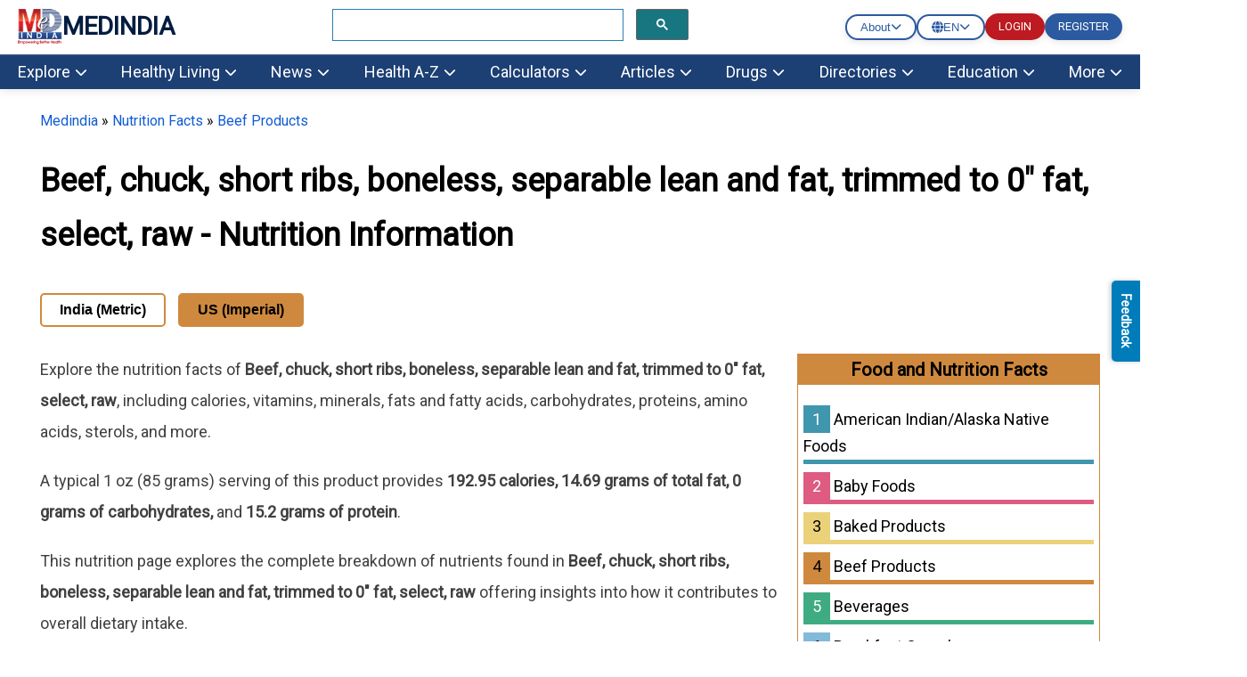

--- FILE ---
content_type: text/html; charset=utf-8
request_url: https://www.medindia.net/nutrition-data/beef-chuck-short-ribs-boneless-separable-lean-and-fat-trimmed-to-0-fat-select-raw.htm
body_size: 65069
content:
<!DOCTYPE html>
<!--[if lt IE 7]> <html class="no-js lt-ie9 lt-ie8 lt-ie7" lang="en-US"> <![endif]-->
<!--[if IE 7]>    <html class="no-js lt-ie9 lt-ie8" lang="en-US"> <![endif]-->
<!--[if IE 8]>    <html class="no-js lt-ie9" lang="en-US"> <![endif]-->
<!--[if IE 9]>    <html class="no-js lt-ie10" lang="en-US"> <![endif]-->
<!--[if gt IE 8]><!-->
<html class="no-js" lang="en-US" data-env="health-information">
 <!--<![endif]-->
<head>
    <meta http-equiv="Content-Type" content="text/html; charset=ISO-8859-1" />
    <meta name='viewport' content='width=device-width, initial-scale=1, user-scalable=yes' />
<title>Beef, chuck, short ribs, boneless, separable lean and fat, trimmed to 0" fat, select, raw - Nutrition Facts and Information</title>
<meta property="og:site_name" content="Medindia" />
<meta property="og:title" content="Beef, chuck, short ribs, boneless, separable lean and fat, trimmed to 0" fat, select, raw - Nutrition Facts and Information" />
<meta itemprop="name" content="Beef, chuck, short ribs, boneless, separable lean and fat, trimmed to 0" fat, select, raw - Nutrition Facts and Information">
<meta name="description" content="Beef, chuck, short ribs, boneless, separable lean and fat, trimmed to 0" fat, select, raw - 100-gram serving provides 192.95 calories, 14.69 grams of total fat, ~ grams of carbohydrates and 15.2 grams of protein." />
<meta property="og:description" content="Beef, chuck, short ribs, boneless, separable lean and fat, trimmed to 0" fat, select, raw - 100-gram serving provides 192.95 calories, 14.69 grams of total fat, ~ grams of carbohydrates and 15.2 grams of protein." />
<meta itemprop="description" content="Beef, chuck, short ribs, boneless, separable lean and fat, trimmed to 0" fat, select, raw - 100-gram serving provides 192.95 calories, 14.69 grams of total fat, ~ grams of carbohydrates and 15.2 grams of protein." />
<meta name="keywords" content="Beef, chuck, short ribs, boneless, separable lean and fat, trimmed to 0" fat, select, raw, Nutrition Facts, Calories, Vitamins, Minerals, Fats & Fatty Acids, Carbohydrates, Proteins, Amino-acids, Sterols" />
<link rel="canonical" href="https://www.medindia.net/nutrition-data/beef-chuck-short-ribs-boneless-separable-lean-and-fat-trimmed-to-0-fat-select-raw.htm" />
<meta property="og:url" content="https://www.medindia.net/nutrition-data/beef-chuck-short-ribs-boneless-separable-lean-and-fat-trimmed-to-0-fat-select-raw.htm" />
<meta name="specialty" content="General Medicine">


    <meta name="robots" content="index, follow, max-snippet:-1, max-image-preview:large, max-video-preview:-1" />


<script>
    class RocketLazyLoadScripts { constructor(e) { this.triggerEvents = e, this.eventOptions = { passive: !0 }, this.userEventListener = this.triggerListener.bind(this), this.delayedScripts = { normal: [], async: [], defer: [] }, this.allJQueries = [] } _addUserInteractionListener(e) { this.triggerEvents.forEach((t => window.addEventListener(t, e.userEventListener, e.eventOptions))) } _removeUserInteractionListener(e) { this.triggerEvents.forEach((t => window.removeEventListener(t, e.userEventListener, e.eventOptions))) } triggerListener() { this._removeUserInteractionListener(this), "loading" === document.readyState ? document.addEventListener("DOMContentLoaded", this._loadEverythingNow.bind(this)) : this._loadEverythingNow() } async _loadEverythingNow() { this._delayEventListeners(), this._delayJQueryReady(this), this._handleDocumentWrite(), this._registerAllDelayedScripts(), this._preloadAllScripts(), await this._loadScriptsFromList(this.delayedScripts.normal), await this._loadScriptsFromList(this.delayedScripts.defer), await this._loadScriptsFromList(this.delayedScripts.async), await this._triggerDOMContentLoaded(), await this._triggerWindowLoad(), window.dispatchEvent(new Event("rocket-allScriptsLoaded")) } _registerAllDelayedScripts() { document.querySelectorAll("script[type=rocketlazyloadscript]").forEach((e => { e.hasAttribute("src") ? e.hasAttribute("async") && !1 !== e.async ? this.delayedScripts.async.push(e) : e.hasAttribute("defer") && !1 !== e.defer || "module" === e.getAttribute("data-rocket-type") ? this.delayedScripts.defer.push(e) : this.delayedScripts.normal.push(e) : this.delayedScripts.normal.push(e) })) } async _transformScript(e) { return await this._requestAnimFrame(), new Promise((t => { const n = document.createElement("script"); let i;[...e.attributes].forEach((e => { let t = e.nodeName; "type" !== t && ("data-rocket-type" === t && (t = "type", i = e.nodeValue), n.setAttribute(t, e.nodeValue)) })), e.hasAttribute("src") && this._isValidScriptType(i) ? (n.addEventListener("load", t), n.addEventListener("error", t)) : (n.text = e.text, t()), e.parentNode.replaceChild(n, e) })) } _isValidScriptType(e) { return !e || "" === e || "string" == typeof e && ["text/javascript", "text/x-javascript", "text/ecmascript", "text/jscript", "application/javascript", "application/x-javascript", "application/ecmascript", "application/jscript", "module"].includes(e.toLowerCase()) } async _loadScriptsFromList(e) { const t = e.shift(); return t ? (await this._transformScript(t), this._loadScriptsFromList(e)) : Promise.resolve() } _preloadAllScripts() { var e = document.createDocumentFragment();[...this.delayedScripts.normal, ...this.delayedScripts.defer, ...this.delayedScripts.async].forEach((t => { const n = t.getAttribute("src"); if (n) { const t = document.createElement("link"); t.href = n, t.rel = "preload", t.as = "script", e.appendChild(t) } })), document.head.appendChild(e) } _delayEventListeners() { let e = {}; function t(t, n) { !function (t) { function n(n) { return e[t].eventsToRewrite.indexOf(n) >= 0 ? "rocket-" + n : n } e[t] || (e[t] = { originalFunctions: { add: t.addEventListener, remove: t.removeEventListener }, eventsToRewrite: [] }, t.addEventListener = function () { arguments[0] = n(arguments[0]), e[t].originalFunctions.add.apply(t, arguments) }, t.removeEventListener = function () { arguments[0] = n(arguments[0]), e[t].originalFunctions.remove.apply(t, arguments) }) }(t), e[t].eventsToRewrite.push(n) } function n(e, t) { let n = e[t]; Object.defineProperty(e, t, { get: () => n || function () { }, set(i) { e["rocket" + t] = n = i } }) } t(document, "DOMContentLoaded"), t(window, "DOMContentLoaded"), t(window, "load"), t(window, "pageshow"), t(document, "readystatechange"), n(document, "onreadystatechange"), n(window, "onload"), n(window, "onpageshow") } _delayJQueryReady(e) { let t = window.jQuery; Object.defineProperty(window, "jQuery", { get: () => t, set(n) { if (n && n.fn && !e.allJQueries.includes(n)) { n.fn.ready = n.fn.init.prototype.ready = function (t) { e.domReadyFired ? t.bind(document)(n) : document.addEventListener("rocket-DOMContentLoaded", (() => t.bind(document)(n))) }; const t = n.fn.on; n.fn.on = n.fn.init.prototype.on = function () { if (this[0] === window) { function e(e) { return e.split(" ").map((e => "load" === e || 0 === e.indexOf("load.") ? "rocket-jquery-load" : e)).join(" ") } "string" == typeof arguments[0] || arguments[0] instanceof String ? arguments[0] = e(arguments[0]) : "object" == typeof arguments[0] && Object.keys(arguments[0]).forEach((t => { delete Object.assign(arguments[0], { [e(t)]: arguments[0][t] })[t] })) } return t.apply(this, arguments), this }, e.allJQueries.push(n) } t = n } }) } async _triggerDOMContentLoaded() { this.domReadyFired = !0, await this._requestAnimFrame(), document.dispatchEvent(new Event("rocket-DOMContentLoaded")), await this._requestAnimFrame(), window.dispatchEvent(new Event("rocket-DOMContentLoaded")), await this._requestAnimFrame(), document.dispatchEvent(new Event("rocket-readystatechange")), await this._requestAnimFrame(), document.rocketonreadystatechange && document.rocketonreadystatechange() } async _triggerWindowLoad() { await this._requestAnimFrame(), window.dispatchEvent(new Event("rocket-load")), await this._requestAnimFrame(), window.rocketonload && window.rocketonload(), await this._requestAnimFrame(), this.allJQueries.forEach((e => e(window).trigger("rocket-jquery-load"))), window.dispatchEvent(new Event("rocket-pageshow")), await this._requestAnimFrame(), window.rocketonpageshow && window.rocketonpageshow() } _handleDocumentWrite() { const e = new Map; document.write = document.writeln = function (t) { const n = document.currentScript; n || console.error("WPRocket unable to document.write this: " + t); const i = document.createRange(), r = n.parentElement; let a = e.get(n); void 0 === a && (a = n.nextSibling, e.set(n, a)); const o = document.createDocumentFragment(); i.setStart(o, 0), o.appendChild(i.createContextualFragment(t)), r.insertBefore(o, a) } } async _requestAnimFrame() { return new Promise((e => requestAnimationFrame(e))) } static run() { const e = new RocketLazyLoadScripts(["keydown", "mousemove", "touchmove", "touchstart", "touchend", "wheel"]); e._addUserInteractionListener(e) } } RocketLazyLoadScripts.run();
</script>
<meta property="fb:page_id" content="176734315126" />
<meta property="fb:app_id" content="425933274250697" />
<meta http-equiv="x-dns-prefetch-control" content="on">
<link rel="preconnect" href="https://www.medindia.net" />
<link rel="apple-touch-icon" href="https://www.medindia.net/images/apple-touch-icon-114x114-precomposed-med.png">
<link rel="icon" type="image/png" sizes="32x32" href="https://images.medindia.net/icons/common/icon-32x32.png">
<link rel="icon" type="image/png" sizes="16x16" href="https://images.medindia.net/icons/common/icon-16x16.png">

<meta name="theme-color" content="#1c3f74"/>

<link rel='preload' href='//fonts.googleapis.com/css?family=Roboto' data-rocket-async="style" as="style" onload="this.onload=null;this.rel='stylesheet'" type='text/css' media='all' crossorigin />


    
    <link rel="manifest" href="https://www.medindia.net/corenet/json/manifest.json">
    <style>
        :root{--dcolor:#187681;--lcolor:#ebf3f4;--tophead_bgcolor:#034154;--sechead_bgcolor:#187681}.webnav{display:none}.webnavlinks{display:none}@media only screen and (min-width:769px){body{font-family:Roboto;font-size:18px}.container,.pghead{max-width:1200px;width:calc(100vw - 90px)!important}.webnav,.webnavlinks{display:block}.mobnav,.mobnavlinks{display:none}}.container{margin-right:auto;margin-left:auto;width:95%;line-height:1.7;clear:both}.content-inner{line-height:1.625em}.pghead{margin-right:auto;margin-left:auto;width:95%}.pghead .pgtitle{font-size:36px!important}a{color:#000;text-decoration:none}a:hover{color:#4169e1;text-decoration:none}@media only screen and (max-width:768px){body{font-family:Arial;font-size:18px}.pghead .pgtitle{font-size:30px!important}.logoBar .fa-bars{font-size:27px;padding:5px 6px}.logoBar .fa-search,.logoBar .fa-user{font-size:24px;padding:5px 4px 0 13px}.logoBar{border-bottom:2px solid var(--dcolor);padding-top:6px;padding-bottom:6px;position:sticky;width:100%;left:0;top:0;z-index:1024;background:#fff}.clsbtn{font-size:33px;float:right;padding-right:12px}.cookies{position:sticky}#mySearch #canvase ul{padding-left:14px;padding-right:17px}#mySearch #canvase ul li div{margin-top:0}.pghead .pgtitle{font-size:30px!important}a{color:#164CB1}}.lhead{font-size:30px;font-weight:700;padding:10px;color:var(--dcolor)}.highlightbox{background-color:#f7f7f7;border:1px solid var(--dcolor);margin:0 0 25px;overflow:hidden;padding:20px}.lcolorbox{background-color:var(--lcolor);margin:5px;overflow:hidden;padding:20px}.lgreenbox{background-color:#d4ffd5;border:1px solid #000;margin:0 0 25px;overflow:hidden;padding:20px;margin:5px}.dbox{background-color:var(--dcolor);border:1px solid #000;margin:0 0 25px;overflow:hidden;padding:20px;color:#fff}.footer{background-color:var(--dcolor);padding:5px;color:#fff}.footer li{display:block}.footer a{display:inline-block;padding:8px;color:#fff}.bbtn{background:#1779ba;border-radius:95px;padding:9px 15px;font-style:normal;font-size:14px;line-height:100%;color:#fff;text-decoration:none;cursor:pointer}.rbtn{background:#e60023;box-sizing:border-box;box-shadow:1px 2px 0 #000;border-radius:95px;padding:9px 13px;font-style:normal;font-weight:600;font-size:14px;line-height:100%;letter-spacing:.1em;text-transform:uppercase;color:#fff;text-decoration:none;width:auto;margin:0 auto;cursor:pointer}.dc{color:var(--dcolor);font-weight:700}.lgreenbox a{display:block;padding:10px;color:#000}.yellowbox{margin:5px;padding:10px;border:1px solid rgb(255 199 44 / .4);background-color:rgb(255 247 225 / .4);position:relative;border-radius:8px;background-clip:padding-box}.lbox{margin:5px;color:#000;padding:10px;justify-content:space-between;background-color:var(--lcolor);border-radius:8px;background-clip:padding-box}.doctorpremium{margin:5px;color:#000;padding:8px;justify-content:space-between;background-color:var(--lcolor);border-radius:8px;width:46%;float:left;background-clip:padding-box}.ybox{padding:10px;justify-content:space-between;background-color:#fff8e2;border-radius:8px;background-clip:padding-box}.yellowbox a{display:inline-block;padding:8px;color:#000;font-size:18px}.graybox{background-color:#f7f7f7;border:1px solid #ddd;margin:0 0 25px;padding:20px}.whatsnew{margin:5px;padding:10px;border:1px solid #000;background-color:#d4ffd5;position:relative}.whatsnew a{display:block;padding:8px;color:#000;font-size:18px;text-decoration:none}.pinkbox{margin:5px;padding:10px;border:1px solid #000;background-color:#f9dbdb;position:relative}.pinkbox a{display:block;padding:8px;color:#000;font-size:18px;text-decoration:none}.sbox{padding:10px;background-color:var(--lcolor);position:relative;margin:5px}.yellowbox a{display:inline-block;padding:8px;color:#000;font-size:18px;text-decoration:none}.relatedlinks{background-color:#edd5d5;margin:5px;overflow:hidden;padding:20px}.relatedlinks a{display:block;padding:10px 10px 10px 0;color:#000;text-decoration:none}.azinks{background-color:#f7f7f7;border:1px solid var(--dcolor);margin:0 0 25px;overflow:hidden;padding:20px}.azinks a{color:#fff;padding:6px;display:inline-block;margin:5px}h1{font-size:32px!important}h2{font-size:1.503em}h3{font-size:1.35em}.cookiebox{position:fixed;bottom:0;background-color:var(--dcolor);margin-right:auto;margin-left:auto;z-index:10000;font-size:12px}.author_det{font-size:14px;font-weight:400;line-height:1.625em}p{font-family:Roboto}q{margin-bottom:1em}.author_det a{color:#4169e1}.author_det a:hover{text-decoration:underline}.report-content{line-height:35px;color:#404040}.report-content a{color:#4169e1}.report-content a:hover{text-decoration:underline}q{margin:0 0 1.25em}.clear{clear:both}.whitebtn{background-color:#fff;padding:10px 15px;color:#303030;border-radius:100px;box-shadow:0 4px 8px 0 rgb(48 48 48 / 10%);margin:auto;text-align:center;display:inline-block}.alphalist{display:flex;flex-direction:row;flex-wrap:wrap}.alphalist a{width:27px;height:27px;border-radius:50%;font-size:18px;color:#000;text-transform:uppercase;box-shadow:0 0 2px 1px rgb(0 0 0 / 10%);text-decoration:none;text-align:center;margin-right:5px;margin-bottom:5px}.alphalist a:hover{color:#4169e1}.graybg{background:#ddd}.adslabel{font-size:9px;color:#000}.dbg{width:19px;background:var(--dcolor);line-height:20px;border-radius:50%;font-size:16px;color:#fff;text-transform:uppercase;box-shadow:0 0 2px 1px rgb(0 0 0 / 10%);text-decoration:none;text-align:center;margin-right:5px;margin-bottom:5px}.mbtn a{background-color:var(--dcolor);padding:4px 10px;color:#fff;border-radius:50px;box-shadow:0 4px 8px 0 rgb(48 48 48 / 10%);margin:8px;text-align:center;text-decoration:none;display:inline-block;font-size:16px}.bars-icon,.fb-icon,.in-icon,.pin-icon,.search-icon,.twitter-icon,.user-icon,.logout-icon,.whatsapp-icon{background-image:url(https://images.medindia.net/icons/general/sprites.png);background-repeat:no-repeat}.bars-icon{width:32px;height:39px;background-position:0 0}.search-icon{width:29px;height:39px;background-position:-38px 0;padding-left:12px}.user-icon{width:38px;height:39px;background-position:-80px 0}.whatsapp-icon{width:38px;height:39px;background-position:-118px 0}.fb-icon{width:38px;height:39px;background-position:-159px 0}.twitter-icon{width:38px;height:39px;background-position:-197px 0}.pin-icon{width:38px;height:39px;background-position:-242px 0}.in-icon{width:38px;height:39px;background-position:-283px 0}.btn{background-color:var(--dcolor);border:0;border-radius:3px;box-shadow:0 0 2px 0 rgb(0 0 0 / 10%),0 2px 2px 0 rgb(0 0 0 / 20%;display:inline-block);color:#fff;font-size:.875rem;line-height:1;padding:.75rem 1.5rem;text-decoration:none!important}.btn:hover{color:#fff}select.newscat{height:32px;padding-left:5px}.btn-white{background-color:#fff;border:0;border-radius:3px;box-shadow:0 0 2px 0 rgb(0 0 0 / 10%),0 2px 2px 0 rgb(0 0 0 / 20%);color:#var(--dcolor);font-size:.875rem;line-height:1;padding:.75rem 1.5rem;text-decoration:none!important}::selection{background:#fde69a;color:#212121;text-shadow:none}.mlinks{color:#000;margin:5px}.mlinks{color:#000}.mlinks a{color:#000;text-decoration:none;font-size:14px}.mlinks div{font-size:18px;color:#000;width:93%;clear:left;border-bottom:1px solid #eee;margin-bottom:20px;font-weight:700;padding-bottom:7px}@media only screen and (min-width:769px){.rwd-img{max-width:100%;height:auto}}#breadcrumbs{font-size:16px;font-weight:400}#breadcrumbs a{color:#4169e1}#breadcrumbs a:hover{text-decoration:underline}.head{font-size:1.35em;display:block;font-weight:700}.comment-header{background-color:#f7f7f7;color:#000;padding:5px;text-align:left}.caltable-form table{background:var(--lcolor);border:1px solid #eee;border-bottom:2px solid var(--dcolor);box-shadow:0 0 20px rgb(0 0 0 / .1),0 10px 20px rgb(0 0 0 / .05),0 20px 20px rgb(0 0 0 / .05),0 30px 20px rgb(0 0 0 / .05)}.caltable-form td{border:solid 1px #fff;padding:10px}.caltable-form tfoot{background-color:#ccf2ff;color:#fff;padding:10px}.caltable-form tbody{color:#000;padding:10px}.caltable-form tr.table-head{background-color:var(--dcolor);color:#fff;padding:10px;text-align:left}.caltable-form input[type=text]:focus,select:focus,textarea:focus{min-height:32px;background:#fff;border:1px solid #ccc;outline:0;padding-right:5px;padding-left:5px}.caltable-form input[type=text],textarea{min-height:32px;background:#fff;border:1px solid #ccc;outline:0;padding-right:5px;padding-left:5px}.caltable-form .btn{background-color:var(--dcolor);border:0;border-radius:3px;box-shadow:0 0 2px 0 rgb(0 0 0 / 10%),0 2px 2px 0 rgb(0 0 0 / 20%;display:inline-block);color:#fff;font-size:1.105rem;line-height:1;padding:.75rem 1.5rem;text-decoration:none!important}.caltable-form select{min-height:32px;background:#fff;border:1px solid #ccc;outline:0}.caltable-form input[type=text]:focus,select:focus,textarea:focus{min-height:32px;background:#fff;border:1px solid #ccc;outline:0;padding-right:5px;padding-left:5px}input[type=text]:focus,select:focus,textarea:focus{min-height:32px}.overlay-menu{height:100%;position:fixed;z-index:1;top:0;left:0;background-color:#f9f9f9;border:1px solid #f9f9f9;overflow-x:hidden;transition:all .17s cubic-bezier(.37,.15,.32,.94);-webkit-transition:all .17s cubic-bezier(.37,.15,.32,.94);z-index:1000000}li.menu__link{width:100%}#mobmenu ul{list-style-type:none;padding-left:5px}#canvase ul li ul li a::before{content:'\2022';color:#111;float:left;padding-right:7px;font-size:35px}#canvase ul li div{text-transform:uppercase;font-weight:800;color:#111;padding:3px 0 0 0;margin-top:3%;margin-bottom:2%}#canvase ul li .fa{display:none}#canvase ul li a{text-decoration:none;color:#111}#mobmenu ul li ul{list-style-type:disc}#mobmenu ul li ul li{display:inline-block;float:left;width:50%;height:45px}#canvase ul li{display:inline-block;padding-bottom:2%;width:100%}.btntype a{background-color:var(--dcolor);padding:8px 12px;margin:5px;color:#fff;border-radius:50px;box-shadow:0 4px 8px 0 rgb(48 48 48 / 10%);margin:10px;text-align:center;text-decoration:none;display:block;font-size:16px}.btntype li{list-style-type:none}.mlng{padding:10px}.mlng div{font-size:20px;color:#000}.mlng a{font-size:20px;margin:10px;display:inline-block}.auto-result{width:86%;left:9px;top:94px;border:1px solid var(--dcolor);border-radius:0}.auto-result li{padding:13px}.auto-result li a{text-decoration:none}.red{color:#c00}.hide{display:none}.boxlinks a{display:block;text-decoration:none}.gsc-search-button-v2{border-color:#666;background-color:var(--dcolor)!important}@media only screen and (max-width:768px){.yellowbox a,.pinkbox a,.whatsnew a{font-size:20px}.relatedlinks{background-color:#ffe9b0;border:1px solid #000}.author_det{font-size:12px}p{font-family:Arial}.rwd-img{width:100%;height:auto}.alphalist a{width:34px;height:34px;font-size:26px;color:#333}.logout-icon{width:38px;height:39px;background-position:-322px 0}.mlinks div{font-size:20px}#breadcrumbs{font-size:12px}}.top-navv a{font-size:1em;color:#fff;padding:10px 30px 10px 10px}@media only screen and (max-width:820px){.mid-sidebar{width:100% !Important}.relatedcontent{width:100% !Important}}.pad10{padding:10px}@media only screen and (min-width:769px){#secondaryNavLeft span,#secondaryNavRight span{font-size:24px;padding:2px 10px;background:#f3f3f3;border:1px solid #ccc}.secondaryNav_Wrapper{position:relative;padding:0 11px;box-sizing:border-box;background:#f3f3f3;max-width:1200px;width:calc(100vw - 90px)!important;margin:0 auto}.secondaryNav{overflow-x:hidden;overflow-y:hidden;-webkit-overflow-scrolling:touch;white-space:nowrap;position:relative;font-size:0}.js .secondaryNav{-ms-overflow-style:-ms-autohiding-scrollbar}.js .secondaryNav::-webkit-scrollbar{display:none}.secondaryNav_Contents{float:left;-webkit-transition:-webkit-transform .2s ease-in-out;transition:-webkit-transform .2s ease-in-out;transition:transform .2s ease-in-out;transition:transform .2s ease-in-out,-webkit-transform .2s ease-in-out;position:relative}.secondaryNav_Contents-no-transition{-webkit-transition:none;transition:none}.snavlink{text-decoration:none;color:#111;font-size:14px;font-family:-apple-system,sans-serif;display:-webkit-inline-box;display:-ms-inline-flexbox;display:inline-flex;-webkit-box-align:center;-ms-flex-align:center;align-items:center;min-height:31px;border:1px solid #fff0;padding:0 11px}.snavlink+.snavlink{border-left-color:#eee}.snavlink[aria-selected="true"]{color:#111;background:#fff;font-weight:600}.secondaryNavBtn{-webkit-appearance:none;-moz-appearance:none;appearance:none;background:#fff0;padding:0;border:0;position:absolute;top:0;bottom:0;opacity:0;-webkit-transition:opacity .3s;transition:opacity .3s}.secondaryNavBtn:focus{outline:0}.secondaryNavBtn:hover{cursor:pointer}.secondaryNavBtn_Left{left:0}[data-overflowing="both"]~.secondaryNavBtn_Left,[data-overflowing="left"]~.secondaryNavBtn_Left{opacity:1}.secondaryNavBtn_Right{right:0}[data-overflowing="both"]~.secondaryNavBtn_Right,[data-overflowing="right"]~.secondaryNavBtn_Right{opacity:1}.secondaryNavBtn_Icon{width:20px;height:44px;fill:#bbb}.secondaryNav_Indicator{position:absolute;bottom:0;left:0;height:0;width:100px;background-color:#fff0;-webkit-transform-origin:0 0;transform-origin:0 0;-webkit-transition:background-color .2s ease-in-out,-webkit-transform .2s ease-in-out;transition:background-color .2s ease-in-out,-webkit-transform .2s ease-in-out;transition:transform .2s ease-in-out,background-color .2s ease-in-out;transition:transform .2s ease-in-out,background-color .2s ease-in-out,-webkit-transform .2s ease-in-out}.tab-search .gsc-search-button{margin-left:0;height:31px}.tab-search table.gsc-search-box td.gsc-input{padding-right:0}.tab-search .gsib_a{padding:0}.second12{margin:0;padding:1px;position:absolute;background:#f7f7f7;top:31px;display:none}.second13{margin:0;padding:1px;width:122px;position:absolute;right:50%;background:#f7f7f7;top:30px;display:none}#color12{padding-left:23px;margin:0}#color13{margin:0}#color12 li{list-style:none;padding:1px 32px;margin-left:-23px}#color13 li{list-style:none;padding:4px 32px;margin-left:-40px}#color12 li:hover,#color13 li:hover{background:#ddd}#color13 li a,#color12 li a{font-size:12px}.top-abt{padding:6px 22px}.top-abt a{padding:8px 7px}.top-navv a.span{transform:rotateZ(-90deg)}.nav-end{border-right:0!important}.top-navv a:hover{color:#187681;background:#fff}.top-navv{padding-top:4px}.sticky{position:fixed;top:0;width:100%;z-index:10}#navbar1 .nav1{background:#f7f7f7}#navbar1 .nav1 li a.headd{color:var(--dcolor);font-size:15px;font-weight:600}#navbar1 .nav1 li a{color:var(--dcolor);font-size:13px}#navbar1 .nav1 li{padding:6px 26px}#navbar1 .nav1{height:36px}.dropbtn-abt{background-color:#04AA6D;color:#fff;padding:16px;font-size:16px;border:none}.dropdown-abt{position:relative;display:inline-block}.dropdown-content-abt{display:none;position:absolute;background-color:#f1f1f1;min-width:119px;top:28px;left:0;box-shadow:0 8px 16px 0 rgb(0 0 0 / .2);z-index:1}.dropdown-content-abt a{color:#000;padding:8px 16px;text-decoration:none;display:block}.second12,.second13{z-index:9}.dropdown-content-abt a:hover{background-color:#ddd}.dropdown-abt:hover .dropdown-content-abt{display:block}.dropdown-abt:hover .dropbtn-abt{background-color:#3e8e41}.navbar__mega{display:flex;padding-bottom:16px}.navbar__mega .grid-sm-3{width:25%}.second1 .nav2 li a,.second2 .nav2 li a,.second3 .nav2 li a,.second4 .nav2 li a,.second5 .nav2 li a,.second6 .nav2 li a,.second7 .nav2 li a,.second8 .nav2 li a,.second9 .nav2 li a,.second10 .nav2 li a,.second11 ul li a{color:#111;text-decoration:none;font-size:15px}.second1 .nav2 li a:hover,.second2 .nav2 li a:hover,.second3 .nav2 li a:hover,.second4 .nav2 li a:hover,.second5 .nav2 li a:hover,.second6 .nav2 li a:hover,.second7 .nav2 li a:hover,.second8 .nav2 li a:hover,.second9 .nav2 li a:hover,.second10 .nav2 li a:hover,.second11 ul li a:hover{color:#2a7cb5}.second1 .nav2 li.more__link a,.second2 .nav2 li.more__link a,.second3 .nav2 li.more__link a,.second4 .nav2 li.more__link a,.second5 .nav2 li.more__link a,.second6 .nav2 li.more__link a,.second7 .nav2 li.more__link a,.second8 .nav2 li.more__link a,.second9 .nav2 li.more__link a,.second10 .nav2 li.more__link a{font-size:13px;color:#2a7cb5;float:right;padding-right:15px}.second1.menu1,.second2.menu2,.second3.menu3,.second4.menu4,.second5.menu5,.second6.menu6,.second7.menu7,.second8.menu8,.second9.menu9,.second10.menu10{display:none;z-index:9;width:100%;position:absolute;left:0;top:142px;border-top:3px solid #fff;box-shadow:rgb(0 0 0 / .1) 0 10px 15px -3px,rgb(0 0 0 / .05) 0 4px 6px -2px}.second1 .nav2 li a span,.second2 .nav2 li a span,.second3 .nav2 li a span,.second4 .nav2 li a span,.second5 .nav2 li a span,.second6 .nav2 li a span,.second7 .nav2 li a span,.second8 .nav2 li a span,.second9 .nav2 li a span,.second10 .nav2 li a span{font-weight:600;font-size:16px}.show1{display:block!important;width:100%!important;overflow:hidden}.nav2{background:#fff;color:#111;padding:0;margin:0 0 0 0}.nav1{background:var(--dcolor);height:40px;margin:0;color:#fff}.nav1 li a{color:#fff;text-decoration:none;font-size:16px}.nav1 li{float:left;padding:10px 26px;margin-right:1px;overflow:hidden;text-align:center;list-style:none;cursor:pointer}.nav1 li:hover{background:#fff}.nav1 li:active{background:#fff}.nav1 li:hover a{color:#066;font-size:16px}.nav2 li{z-index:9999;background:#fff;padding:3px 10px 2px 0;list-style:none}.nav2 li span{font-weight:600;font-size:14px}.dropdown-header{margin-top:9px}}@media screen and (max-width:900px) and (min-width:710px){.nav1 li{padding:10px 8px}.nav1{padding-left:5px}.search-bx{width:320px!important;padding:20px 12px!important;float:right}.navbar__mega{padding-left:0}.second1.menu1,.second2.menu2,.second3.menu3,.second4.menu4,.second5.menu5,.second6.menu6,.second7.menu7,.second8.menu8,.second9.menu9,.second10.menu10{top:141px}ul ul li ul{padding-left:22px}}@media only screen and (min-width:769px){.t1left{float:left}.search-bx{width:400px;padding:20px 208px;float:right}.abt-pos{float:left;padding:7px 1px 7px 26px;margin-top:-6px}body{margin:0}.logins{margin:15px 10px}.logins .log-btn{background:#ba2526;color:#fff;padding:8px 17px;margin:7px 10px;text-transform:uppercase}.logins p{text-align:center;font-size:16px;margin-top:-4px;margin-bottom:15px}.h1title{font-size:42px!important;line-height:54px}.hightlightcontent{background-color:#fff8e2;line-height:26px;margin:30px 0;padding:26px 30px;border-left-style:solid;border-left-width:4px;border-color:var(--dcolor)}.lang-sel select{background-color:#f0f0f0;color:#111;padding:8px;width:190px;border:none;font-size:12px;box-shadow:0 5px 25px rgb(0 0 0 / .2);-webkit-appearance:button;appearance:button;outline:none}.lang-sel select option{padding:30px}.top-menu{background:#f0f0f0;height:30px}.fleft{float:left}.fright{float:right}.topnav{font-size:12px!important}.topnav a{color:#000;text-decoration:none}.t1left>li{display:inline;padding:3px 9px}.desk-menu{overflow:hidden;background-color:#066;font-family:Arial,Helvetica,sans-serif}.desk-menu a{float:left;font-size:14px;color:#fff;text-align:center;padding:13px 16px;text-decoration:none}.menu-dropdown{float:left;overflow:hidden}.menu-dropdown .dropbtn{font-size:16px;border:none;outline:none;color:#fff;padding:13px 16px;background-color:inherit;font:inherit;margin:0}.menu-dropdown .dropbtn span{font-size:14px}.desk-menu a:hover,.menu-dropdown:hover .dropbtn{background-color:#00a8a8;cursor:pointer}#dropdown-content{display:none;position:absolute;background-color:#f9f9f9;width:100%;left:0;box-shadow:0 8px 16px 0 rgb(0 0 0 / .2);z-index:1}#dropdown-content .header{background:red;padding:16px;color:#fff}.menu-dropdown:hover #dropdown-content{display:block}.content-column{float:left;width:25%;background-color:#f0f0f0;height:250px}.content-column a{float:none;color:#000;padding:16px;text-decoration:none;display:block;text-align:left}.content-column a:hover{background-color:#ddd}.content-row:after{content:"";display:table;clear:both}.dropdown-abt{padding:5px 10px 5px 19px;background:#fff;box-shadow:rgb(0 0 0 / 10%) 0 4px 12px;top:0;width:95px;position:absolute;right:50%}.log-btn{background:#ba2526;color:#fff;padding:8px 17px;margin:7px 10px;font-size:12px}}@media screen and (max-width:600px){.content-column{width:100%;height:auto}}@media only screen and (min-device-width:1181px) and (max-device-width:1366px) and (-webkit-min-device-pixel-ratio:2){.top-navv a{font-size:14px;color:#fff;padding:10px}.log-btn{padding:10px 17px;margin:11px 7px;font-size:11px}}@media only screen and (min-device-width:769px) and (max-device-width:1180px) and (-webkit-min-device-pixel-ratio:2){.top-navv a{font-size:13px;color:#fff;padding:8px}.dropdown-abt{right:40%}.log-btn{padding:8px 5px;margin:7px 5px;font-size:11px}}@media (min-width:602px) and (max-width:900px){.top-navv a{padding:11px 5px;font-size:13px}.dropdown-abt{right:24%}.log-btn{padding:8px 5px;margin:7px 5px;font-size:11px}}@media (min-width:901px){.mid-cont{width:calc(100% - 380px);float:left}}.log-btn hover{color:#fff!important}.mid-sidebar{width:340px;padding-left:10px;float:right}.border-dot{border-bottom:1px dotted #000}.article-author__avatar{float:left}.article-author__info span{color:#000;}@media only screen and (min-width:769px){.article-authors{display:flex}}.article-authors>div{width:49%}.article-authors .caption{font-size:14px}.article-author{display:flex;flex-direction:row;align-items:center}.article-author__avatar{float:left}.article-author__avatar figure{overflow:hidden;border-radius:100%}.article-author__info span{color:#666}#fig-author figure{border-radius:0;margin:0;padding:0;border:1px solid #ccc}.article-author__avatar figure{margin:8px 19px 10px 10px;height:59px;border:1px solid #ccc}.share-popup{padding:0}.share-popup li{display:inline-block;overflow-x:hidden;text-indent:9999px;float:inherit;width:38px;height:38px;border-radius:200%;-moz-border-radius:200%;-webkit-border-radius:200%}.share-popup li+li{margin-left:7px}.share-popup li a{position:relative;display:block;width:100%;height:100%}.share-popup .whatsapp{width:38px;height:38px;background:url(https://images.medindia.net/icons/general/shareicons.png) no-repeat}.share-popup .facebook{background:#537bbd}.share-popup .stumbleupon{background:#eb4923}.share-popup .twitter{background:#000}.share-popup .google{background:#4b4b4b}.share-popup .pinterest{background:#eb5755}.share-popup .linkedin{background:#2085c7}.share-popup .googlenews{background:#e0e0e0}.share-popup .whatsapp{background:#40a644}.share-popup li a:after{content:" ";position:absolute;top:50%;left:50%;background:url(https://images.medindia.net/icons/general/shareicons.png) no-repeat}.share-popup .whatsapp a:after{width:35px;height:32px;background-position:-110px -143px;margin-top:-16px;margin-left:-15px}.share-popup .facebook a:after{width:10px;height:20px;background-position:-120px -332px;margin-top:-10px;margin-left:-5px}.share-popup .stumbleupon a:after{width:25px;height:22px;background-position:-75px -331px;margin-top:-11px;margin-left:-12px}.share-popup .twitter a:after{width:23px;height:19px;background-position:-75px -256px;margin-top:-10px;margin-left:-12px}.share-popup .google a:after{width:20px;height:21px;background-position:-78px -297px;margin-top:-11px;margin-left:-10px}.share-popup .pinterest a:after{width:21px;height:21px;background-position:-111px -254px;margin-top:-11px;margin-left:-11px}.share-popup .linkedin a:after{width:23px;height:21px;background-position:-113px -293px;margin-top:-11px;margin-left:-12px}.share-popup .googlenews a:after{width:35px;height:32px;background-position:-110px -179px;margin-top:-16px;margin-left:-15px}@media screen and (max-width:320px){.share-popup li+li{margin-left:3px;!important}}table div.comments{width:36px;height:36px;background:url(https://images.medindia.net/icons/general/topiconsprites.png) -157px 0;position:relative}table div.rss{width:36px;height:36px;background:url(https://images.medindia.net/icons/general/topiconsprites.png) -274px 0}table div.email{width:36px;height:36px;background:url(https://images.medindia.net/icons/general/topiconsprites.png) -239px 0}table div.print{width:36px;height:36px;background:url(https://images.medindia.net/icons/general/topiconsprites.png) -197px 0}.rbtns{background:#e60023;box-sizing:border-box;box-shadow:1px 2px 0 #000;border-radius:95px;padding:5px 7px;font-style:normal;font-weight:600;font-size:12px;line-height:100%;letter-spacing:.1em;text-transform:uppercase;color:#fff;text-decoration:none;width:auto;margin:0 auto;cursor:pointer}.font-size span{margin:0 1px;color:#06c;cursor:pointer}.font-size .open{font-weight:700}.font-size span{color:#000;font-family:opensans;font-size:16px;font-weight:700;margin-right:15px}.font-size .big-font{font-size:24px}@media screen and (max-width:47.938em){.font-size span{margin-right:5px}}.border-dot{border-bottom:1px dotted #000}.bordered-title{border-bottom:3px solid #004d4d;margin-bottom:10px;display:block;padding-bottom:10px!important;font-size:20px;font-weight:700}.listcontent h2 a{color:#000;text-decoration:none}.listcontent h2 a:hover{color:#000}.listcontent h2{font-size:26px;margin:0;padding:0;font-weight:700}.listcontent a:hover{color:#000}.listcontent .imgcontainter{width:200px;border-radius:0;float:left}.listcontent .contentcontainter{width:calc(100% - 260px);padding-left:14px;float:right}.listcontent .fullcontentcontainter{width:100%;padding-left:14px}.highlights{background-color:#f6eacb!important;color:#000!important;padding:20px;font=size:16px;border-radius:10px}.fleft{float:left}.fright{float:right}.tagbtn{background-color:#fff;padding:3px 10px;color:#303030;border-radius:100px;box-shadow:0 4px 8px 0 rgb(48 48 48 / 10%);margin:5px;font-size:14px;text-align:center;display:inline-block}.whitebtn{cursor:pointer}.mt10{margin-top:10px}.stay-fb{background:#55a6c1 url(https://images.medindia.net/icons/general/shareicons.png) no-repeat;width:34px;height:37px;background-position:-109px -324px;position:absolute;border-radius:28px}.stay-tw{background:#55a6c1 url(https://images.medindia.net/icons/general/shareicons.png) no-repeat;width:34px;height:37px;background-position:-70px -247px;position:absolute;margin-left:45px;border-radius:28px}.stay-lin{background:#55a6c1 url(https://images.medindia.net/icons/general/shareicons.png) no-repeat;width:34px;height:37px;background-position:-109px -287px;position:absolute;margin-left:88px;border-radius:28px}.stay-pin{background:#55a6c1 url(https://images.medindia.net/icons/general/shareicons.png) no-repeat;width:34px;height:37px;background-position:-105px -246px;position:absolute;margin-left:131px;border-radius:28px}.stay-insta{background:#55a6c1 url(https://images.medindia.net/icons/general/shareicons.png) no-repeat;width:34px;height:37px;background-position:-109px -358px;position:absolute;margin-left:173px;border-radius:28px}.stay-gnews{background:#55a6c1 url(https://images.medindia.net/icons/general/shareicons.png) no-repeat;width:34px;height:37px;background-position:-111px -213px;position:absolute;margin-left:216px;border-radius:28px}.stay-rss{background:#55a6c1 url(https://images.medindia.net/icons/general/shareicons.png) no-repeat;width:34px;height:37px;background-position:-74px -358px;position:absolute;margin-left:213px;border-radius:28px}.stay-div{background:#f6f6f6;padding:1px 10px 56px 11px}.follow-tw a{background:#187681;color:#fff}.stay-tw1{background:url(https://images.medindia.net/icons/general/shareicons.png) no-repeat;width:34px;height:37px;background-position:-73px -251px;margin-right:20px;position:absolute}.follow-tw{margin-left:35px;font-size:14px}.p-twit{text-align:center}.ftwit{color:#fff;background:#075A92;padding:6px 15px;border-radius:12px}.ftwit:hover{color:#fff}.stay-head{text-align:center;font-weight:600;padding:10px;font-size:22px;border-bottom:1px solid #ccc}.report-content h3{font-size:1.05em!important}.report-content h2 a{color:#000!important}.article-content article .scroll-vertical{overflow-x:auto;max-width:100%}.table-bordered{border-collapse:collapse}.table{width:100%}.table-bordered td,.table-bordered th{border:1px solid #ddd;padding:5px}.table tbody td,.table thead th{padding-top:8px;padding-bottom:8px}.article-content article table{margin-top:15px;margin-bottom:24px}.src-tooltip{position:relative;display:inline-block;cursor:pointer}.src-tooltip .src-tooltip-text{visibility:hidden;border-radius:6px;padding:5px 0;padding:1px;text-align:left;background-color:#fff;border:1px solid #ccc;border:1px solid rgb(0 0 0 / .2);border-radius:6px;-webkit-box-shadow:0 5px 10px rgb(0 0 0 / 20%);box-shadow:0 5px 10px rgb(0 0 0 / 20%);white-space:normal;color:#111;position:absolute;z-index:1;top:100%;margin-left:-10px;left:50%;width:276px}.src-tooltip:hover .src-tooltip-text{visibility:visible;border:1px solid #187681!important;padding:10px}.ref-tick sup{background:#187681;color:#FFF;margin:2px 3px;padding:2px 3px;font-size:10px;top:-1em;border-radius:50%}.src-tooltip{text-decoration:none;color:#187681}.src-tooltip p{color:#187681;font-weight:600}.src-tooltip-text .assign{background:#187681;border-radius:50%;padding:3px 7px;margin-right:6px;color:#fff}.refblack{font-weight:600}@media only screen and (min-width:769px){.img-responsive{max-width:100%}.image-container{padding-top:10px}.image-container img{display:block;margin-left:auto;margin-right:auto;padding:4px;margin-bottom:20px;line-height:1.42857143;background-color:#fff;border:1px solid #ddd;border-radius:4px;-webkit-transition:all 0.2s ease-in-out;-o-transition:all 0.2s ease-in-out;transition:all 0.2s ease-in-out}.comment-container{margin-bottom:25px}.comment-header{background:#ddd;padding:8px 15px}.form-comment{border:none}.comment-body{border:1px solid #ddd}.form-comment{padding-top:10px;padding-bottom:10px;min-height:100px;resize:none}.comment-footer .btn{margin-top:15px;display:inline-block;background-color:#fff;color:#000}.comment-text{margin:10px}.comment{margin-bottom:20px}.comment.reply{margin-left:50px}.comment .btn{margin-top:5px;padding:0;line-height:100%;min-height:auto}.re-comment{border:1px solid #ddd;text-align:left;padding:10px}.re-comment .close{float:right}}@media only screen and (max-width:768px){.article-authors>div{width:100%}.article-authors .caption{font-size:14px;line-height:28px}.article-author__avatar figure{margin:12px}.listcontent h2{font-size:18px;margin-left:15px;margin-top:0;padding:0;margin-bottom:0}.listcontent .imgcontainter{width:100px;border-radius:0;float:left}.listcontent .imgcontainter img{width:120px;height:100px}.listcontent .contentcontainter{width:calc(100% - 115px);padding-left:14px}.contentcontainter span{display:none}.src-tooltip .src-tooltip-text{left:-400%;width:200px}}.hlink,.preview-image,.article-list a{color:#105cd5}.article-list .btn{color:#fff}.modal{display:none;position:fixed;z-index:1042;padding-top:100px;left:0;top:0;width:100%;height:100%;overflow:auto;background-color:#000;background-color:rgb(0 0 0 / .4)}.modal .close{float:right;margin-right:15px}.modal-content{position:fixed;bottom:50%;background-color:#fefefe;width:100%;left:50%;transform:translate(-50%,50%);-webkit-animation-name:slideIn;-webkit-animation-duration:.4s;animation-name:slideIn;animation-duration:.4s}.modal-md{max-width:800px}.table>thead>tr>td.info,.table>tbody>tr>td.info,.table>tfoot>tr>td.info,.table>thead>tr>th.info,.table>tbody>tr>th.info,.table>tfoot>tr>th.info,.table>thead>tr.info>td,.table>tbody>tr.info>td,.table>tfoot>tr.info>td,.table>thead>tr.info>th,.table>tbody>tr.info>th,.table>tfoot>tr.info>th{background-color:#187681;color:#fff}.highlights{background-color:#fff8e2;padding:20px;font=size:16px;border-radius:10px}.punch-points ul li::before{content:"\2022";color:red;font-weight:700;display:inline-block;width:1em;margin-left:-1em}[class^="vertical-scroll"]{overflow-x:auto;position:relative}[class^="vertical-scroll"] .table{min-width:680px}@media (max-width:1024px){[class^="vertical-scroll"]:after{content:" ";width:117px;height:20px;background:url(https://images.medindia.net/icons/general/socialicons.png) no-repeat;position:absolute;background-position:-14px -370px;bottom:10px;left:50%;margin-left:-59px}}.clearfix:after,.clearfix:before{content:" ";display:table}.requestappointment{display:inline-block;border-radius:2px}.requestappointment a{background:#004d4d;color:#fff;line-height:1.4em;display:block;padding:5px 5px 5px 5px;position:relative;margin-bottom:20px}.requestappointment{float:right;width:40.6666%;display:inline-block;border-radius:2px}.requestappointment a span{width:38px;height:38px;display:block;position:absolute;top:50%;margin-top:-19px;left:5%}@media (max-width:767px){.article-content .ref-link{position:inherit}.requestappointment{width:98%;float:none}}.section__name{font-size:22px;font-family:pnr,sans-serif;font-weight:600;position:relative;padding-bottom:20px;margin-top:0}.popover{position:absolute;z-index:1010;border:1px solid #4e8e97;background:#eef5f6;box-shadow:0 0 5px 6px rgb(0 0 0 / .05);padding:20px;border-radius:8px;left:50%;transform:translateX(-50%);min-width:300px;margin-top:-5px}.graybg{background:#ddd;color:#000}@media only screen and (max-width:360px){#third-src-tooltip-text{left:0!important}.src-tooltip .src-tooltip-text{left:0!important}}.report-content .group-list li{margin-bottom:10px}.embed-responsive{position:relative;display:block;height:0;padding:0;overflow:hidden}.embed-responsive .embed-responsive-item,.embed-responsive iframe,.embed-responsive embed,.embed-responsive object{position:absolute;top:0;left:0;bottom:0;height:100%;width:100%;border:0}.embed-responsive.embed-responsive-16by9{padding-bottom:56.25%}.embed-responsive.embed-responsive-4by3{padding-bottom:75%}.reference_content{margin:0 0 25px 0}.ref-section{display:block;padding:0 10px;transition:width 2s;font-size:16px;border:1px solid #187681;margin-top:-22px;width:94%}.reference_content h2{padding:0}.reference_content h2 a{color:#fff!important;width:95%;font-size:18px;margin-top:0;text-transform:none;text-decoration:none;font-family:inherit;clear:left;display:block;padding:8px}.reference_content h2 a:link{color:#fff!important;text-decoration:none}.reference_content h2 a:link,.reference_content h2 a:visited,.reference_content h2 a:hover,.reference_content h2 a:active{border:none;background-color:#187681}#breadcrumbs a{color:#105cd5;text-decoration:none}.border-dot{border-bottom:1px dotted #000}.bordered-title{border-bottom:3px solid #004d4d;margin-bottom:10px;display:block;padding-bottom:10px!important;font-size:20px;font-weight:700}.index-widget .index-title h2 a{color:#0D71AF;text-decoration:none}.index-widget .index-title h2{font-size:20px;margin-left:0;margin-bottom:10px;padding:0;margin-bottom:0}.index-widget a:hover{color:#000}.index-widget .index-simg{width:120px;border-radius:0;float:left}.index-widget .index-content{width:calc(100% - 140px);padding-left:14px;float:right;margin-top:-20px}.index-widget .index-desc{line-height:1.8}.highlights{background-color:#f6eacb!important;color:#000!important;padding:20px;font=size:16px;border-radius:10px}.fleft{float:left}.fright{float:right}.black-text{color:#000;font-weight:600!important}.alpha-browse-container .alpha-divider{border-bottom:1px solid #d0d0d0;line-height:0;margin:20px 0;text-align:left;width:100%}.alpha-browse-container .alpha-divider span{background:#fff;color:#4a4a4a;font-family:"Source Sans Pro",Verdana,sans-serif;font-size:1.25rem;margin-left:14px;padding:0 10px}.alpha-browse-box{background-color:#c5e6e8;border:2px solid #e7e7e7;border-radius:3px;clear:both;overflow:hidden;padding-bottom:3%;padding-left:1%;padding-right:1%;width:100%}.alpha-browse-box header h3{color:#4a4a4a;float:left;margin-bottom:15px;margin-top:15px}.alpha-browse-box .swipe-for-more{display:none}.alpha-browse-box ul{clear:both;list-style:none;padding:0;margin:0}.alpha-browse-box ul li{background:#fff;border:1px solid #e1e1e1;border-radius:3px;float:left;margin-right:3px;margin-top:4px}.alpha-browse-box ul li a.active-letter,.alpha-browse-box ul li a:hover{background:#4a4a4a;border-radius:3px;color:#fff}.alpha-browse-box ul li a{color:#000;display:block;font-size:1.25rem;line-height:42px;text-decoration:none;text-align:center;width:26px;vertical-align:middle}.alpha-browse-box ul li a.alpha-bigwidth{width:36px}@media screen and (max-width:47.938em){.alpha-browse-box{padding-bottom:1%}.alpha-browse-box header h3{font-size:1.125rem}.alpha-browse-box ul{white-space:nowrap;overflow-x:scroll;-webkit-overflow-scrolling:touch}.alpha-browse-box ul li{float:none;display:inline-block}.alpha-browse-box ul li a{height:45px;line-height:45px;width:43px}.alpha-browse-box .swipe-for-more{display:block;font-family:"Roboto Condensed",Verdana,sans-serif;font-size:.875rem;margin-top:10px;text-align:right;text-transform:uppercase}.index-widget .index-desc{display:none}}.red{color:red}.alpha-section-bg{padding-left:10px!important;border-bottom:3px solid #004d4d}.section-title{position:relative;top:15px;text-align:center;background:#fff0 url(https://images.medindia.net/icons/general/section-title-line.png) repeat-x;padding-bottom:40px;font-size:15px;margin:0;line-height:22px;font-weight:400;background-size:4px 23px!important}.section-title span{background-color:#034054;z-index:1;color:#fff;border-radius:50%;font-weight:700;padding:0 15px;font-size:37px}.btn:hover{color:#fff;cursor:pointer}.mt10{margin-top:10px}.mt-xxs-30{margin-top:30px}.mt-xxs-50{margin-top:50px}.wid-wrap{background-color:#ebf3f4;margin-bottom:15px}.wid-wrap .head{font-size:21px;display:block;font-weight:400;background:#187681;color:#fff;padding:10px}.wid-wrap .wid-left{display:none;width:0;height:0;border-top:8px solid #fff0;border-bottom:8px solid #fff0;border-right:8px solid #94dcce;position:absolute;margin-left:-8px;margin-top:17px}.wid-div{padding:10px 27px}.wid-div:hover{background:#94dcce}.wid-arrow:hover .wid-left{display:inline}.wid-wrap a{color:#000;text-decoration:none}.wid-wrap a:hover{color:#000}.wid-wrap .btn{padding:9px 18px;font-size:15px}.wid-wrap .btn:hover{color:#fff}.footerlinks__container{background:#fff8e2;color:#000;font-size:16px}.footerlinks__container .footer__links a,.footerlinks__container .footer__socialLinks{color:#034054}.footerbottom__container{padding-top:20px;padding-bottom:20px;background:var(--dcolor);color:#fff;font-size:14px}row{margin-left:-15px;margin-right:-15px;width:100%}.social-links a{display:block;float:left;width:34px;height:34px;margin:0 2px;border:1px solid #fff0;background:url(https://images.medindia.net/icons/common/socialicons.png) no-repeat;text-indent:40000px;overflow:hidden;font-size:0}.social-links a.footerTelegram{background-position:-600px 0}.social-links a.footerWhatsapp{background-position:-555px 0}.social-links a.footerFacebook{background-position:0 0}.social-links a.footerTwitter{background-position:-42px 0}.social-links a.footerLinkedin{background-position:-127px 0}.social-links a.footerPinterest{background-position:-212px 0}.social-links a.footerRss{background-position:-297px 0}.social-links a.footerYoutube{background-position:-340px 0}.social-links a.footerTumblr{background-position:-382px 0}.social-links a.footerInstagram{background-position:-468px 0}.social-links a.footerGooglenews{background-position:-510px 0}@media (min-width:992px){.footerbottom__container{height:185px}.footerbottom__container .grid-md-5{width:48.66667%;float:left}}section{display:block}#tcfrm_body textarea,#tcfrm_body input{column-count:auto;padding:0}.form-control{min-height:34px;background:#fff;width:100%;border:1px solid #ccc;outline:none;padding-right:10px;padding-left:10px}.grid-md-8,.grid-md-4{position:relative;width:100%;min-height:1px}@media (min-width:992px){.grid-md-8,.grid-md-4,.grid-md-3,.grid-md-2{float:left}.grid-md-8{width:66.66667%}.grid-md-4{width:33.33333%}.grid-md-3{width:25%}.grid-md-2{width:16.66667%}}@media (max-width:500px){.social-links a{width:30px!important}}#tcfrm_body .form-control{min-height:32px}#tcmcode{width:95%;padding-left:2px!important;padding-right:0;min-height:34px!important}::placeholder{font-family:Roboto}.section__body{margin-bottom:15px}.section__body p{margin-bottom:0}.form-mob{width:79.2%}.form-mcode{border-image:none;-webkit-box-shadow:inset 0 0 0 #fff0;border-radius:0;border:1px solid #ccc;background:#fff;padding:10px}.form-box .form-cntrl,.form-box .form-control{border-image:none;-webkit-box-shadow:inset 0 0 0 #fff0;border-radius:0;border:1px solid #ccc;background:#fff;width:92%;padding:10px;margin-bottom:1%;font-family:roboto;color:#111;margin-right:10px;margin-left:10px}footer .rapidSSL{float:left;max-width:70px;margin-right:10px}footer .icon_hon{float:left;max-width:40px;display:block;margin-right:10px}@media (min-width:992px){footer .rapidSSL{margin-top:12px}}.fright{float:right}.fleft{float:left}.pad10{padding:10px}.form-box .sm-field-6,.sm-field-6{width:120px}.form-box .sm-field-4,.sm-field-4{width:80px}.form-box{margin:0 auto;border-top:6px solid #187681;padding:7px 5px;box-shadow:rgb(0 0 0 / 12%) 0 1px 3px,rgb(0 0 0 / 24%) 0 1px 2px}#toTop{width:50px;height:50px;background-color:#000;background-color:rgb(0 0 0 / .6);text-align:center;line-height:20px;position:fixed;bottom:143px;right:15px;border:none;outline:none;cursor:pointer;display:none;color:#fff;font-size:30px;-webkit-border-radius:3px;-moz-border-radius:3px;-ms-border-radius:3px;border-radius:50px;z-index:10001}.src-tooltip .src-tooltip-text{cursor:default}.refblack{word-break:break-word}.refblack-small{word-break:break-word;font-size:14px}.vcontentshlink{color:#4169e1}.src-tooltip a,a.src-tooltip{color:#4169e1}.audio-sec{padding-bottom:20px}.article-listen{display:block;line-height:16px;font-weight:700;margin-bottom:5px}.audio-tts{display:flex;align-items:center;position:relative}.audio-tts .audio-duration{position:absolute;top:-10px;right:0;font-size:14px;line-height:16px;font-weight:700;background:#B30000;color:#fff;padding:5px;border-radius:100px}.audio-tts #play-pause{cursor:pointer;min-width:61px;height:61px;border:none;padding:0;margin:0 0 0 -9px}.audio-tts .play-icon{background:url(https://images.medindia.net/icons/general/playicon.svg) no-repeat}.audio-tts .pause-icon{background:url(https://images.medindia.net/icons/general/pauseicon.svg) no-repeat}.audio-tts input[type="range"]{-webkit-appearance:none;width:200px;height:7px;background:#e2e2e2;border-radius:5px;background-image:linear-gradient(#B30000,#B30000);background-size:0% 0%;background-repeat:no-repeat;width:100%}.audio-tts input[type="range"]::-webkit-slider-thumb{-webkit-appearance:none;height:15px;width:25px;background:url(https://images.medindia.net/icons/general/progress-bar.svg) no-repeat;cursor:ew-resize}.audio-tts input[type="range"]::-moz-range-thumb{-webkit-appearance:none;height:15px;width:25px;background:url(https://images.medindia.net/icons/general/progress-bar.svg) no-repeat;cursor:ew-resize;border:none}.audio-tts input[type="range"]::-ms-thumb{-webkit-appearance:none;height:15px;width:25px;background:url(https://images.medindia.net/icons/general/progress-bar.svg) no-repeat;cursor:ew-resize}.audio-tts input[type=range]::-webkit-slider-runnable-track{-webkit-appearance:none;box-shadow:none;border:none;background:#fff0}.audio-tts input[type=range]::-moz-range-track{-webkit-appearance:none;box-shadow:none;border:none;background:#fff0}.audio-tts input[type="range"]::-ms-track{-webkit-appearance:none;box-shadow:none;border:none;background:#fff0}.citations-wrapper{margin:0 0 25px 0}.citations-section{display:block;padding:0 10px;transition:width 2s;font-size:16px;width:94%}.citations-wrapper h2{padding:0}.citations-wrapper h2 a{color:#fff!important;width:95%;font-size:18px;margin-top:0;text-transform:none;text-decoration:none;font-family:inherit;clear:left;display:block;padding:8px}.citations-wrapper h2 a:link{color:#fff!important;text-decoration:none}.citations-wrapper h2 a:link,.citations-wrapper h2 a:visited,.citations-wrapper h2 a:hover,.citations-wrapper h2 a:active{border:none;background-color:#187681}ul.citation-list{margin:0;padding:0;line-height:30px}li.citation-item{list-style-type:none}p.citation-format{font-weight:700;margin-bottom:5px}.icon-circle-up{display:inline-block;float:right}p.citation-content{white-space:normal!important;word-wrap:break-word!important}.ref-section ul{list-style-type:none;padding:0 10px 0 15px}.ref-section ul li{padding-bottom:10px}.breaktext{word-wrap:break-word;word-break:break-all}.refwrapper{display:flex;flex-direction:column}.reftab{cursor:pointer;padding:10px 20px;margin:0 2px;background:#187681;display:inline-block;color:#fff;border:1px solid #187681;border-radius:3px 3px 0 0;box-shadow:0 .5rem .8rem #dae4e5}.reftab.active{background:#fff;color:#000;border-top:3px solid #187681;border-left:3px solid #187681;border-right:3px solid #187681;border-bottom:0;z-index:1;margin-top:-10px;-webkit-border-radius:8px 8px 0 0;-moz-border-radius:8px 8px 0 0;border-radius:8px 8px 0 0}.reftab:before{content:'';display:block;position:absolute;top:0;width:50%;left:25%}.refpanels{background:#fffffff6;width:100%;border-radius:3px;overflow:hidden;padding:10px 5px 20px 0}.refpanel{display:none;animation:fadein .8s;border:3px solid #187681}@keyframes fadein{from{opacity:0}to{opacity:1}}.bbtn{background:#1779ba;border-radius:95px;padding:9px 15px;font-style:normal;font-size:14px;line-height:100%;color:#fff;text-decoration:none;cursor:pointer}.bbtn a{text-decoration:none}.linkprev a,.linknext a{color:#fff!important}.relwid{padding:0 5px 25px 5px;background:#fff;margin:10px}.relhead{font-size:1.35em;display:block;font-weight:700;padding:10px}.relwid div{overflow:hidden}.relimg{text-align:center}.relimg{padding-bottom:4px;padding-left:5px;padding-right:46px;padding-top:15px;float:left;width:120px;max-width:50%}.relwid .relimg-link{display:inline-block}.relwid a,.relwid img{border:none;outline:0}.reltitle{padding-bottom:0;padding-left:0;padding-right:10px;padding-top:10px;text-align:left}.reltitle-link{color:#000;font-size:20px;text-decoration:none;font-weight:700}.relbody{padding-bottom:0;padding-left:0;padding-right:10px;padding-top:12px;text-align:left}.relbody-link{color:#000;font-size:16px;text-decoration:none;font-weight:400}.relwid .relimg-link img{display:block}.relwid .relimg img{width:100%;max-width:100%}@media only screen and (max-width:768px){#toTop{bottom:15px}.citations-section{padding:20px 10px 0 10px}.relwid{margin:10px 0}.relimg{padding-right:20px}.reltitle{min-height:100px}.reltitle-link{font-size:18px}.relbody{display:none}}.caption{font-size:14px}a.ancScroll{scroll-margin-top:4rem}.bltremve ul{list-style-type:none}.bltremve ul li{padding-top:5px;padding-bottom:5px;margin-left:-30px!important}.list-unstyled{padding-left:0;list-style:none}.halfsize{width:50%}.subheadnav{margin-bottom:20px;margin-top:20px;font-weight:600;background:#f0f8ff70}.subheadnav ul{display:flex;flex-wrap:wrap;list-style:none;margin:0;margin-left:-12px;padding:0}.subheadnav ul li{white-space:pre-wrap;font-size:16px;line-height:20px;margin:0;padding:0;position:relative;color:blue}.subheadnav ul li a{cursor:pointer;text-decoration:none;border-color:currentColor;color:#164CB1;font-size:16px;line-height:38px;padding:0 12px}.subheadnav ul li:after{content:"";background:#bcbfc5;position:absolute;top:2px;right:-1px;bottom:0;height:16px;width:1px;margin:auto}.subheadnav ul li a:hover,.subheadnav ul li.active a{color:#A51868}.subheadnav ul li a:before{content:'';height:1px;left:0;bottom:0;position:absolute;width:100%;overflow:hidden;-webkit-transform:scaleX(0);-ms-transform:scaleX(0);transform:scaleX(0);-webkit-transform-origin:right center;-ms-transform-origin:right center;transform-origin:right center;-webkit-transition:-webkit-transform .4s cubic-bezier(.645,.045,.355,1);transition:transform .4s cubic-bezier(.645,.045,.355,1);background:-moz-linear-gradient(left,#9b1561 0,#fff0 100%);background:-webkit-linear-gradient(left,#9b1561 0,#fff0 100%);background:linear-gradient(to right,#9b1561 0,#fff0 100%)}.subheadnav ul li a:hover:before{-webkit-transform:none;-ms-transform:none;transform:none;-webkit-transform-origin:left center;-ms-transform-origin:left center;transform-origin:left center;width:100%}.subheadnav ul li:last-child:after{background:none}@media (max-width:769px){.subheadnav ul li{padding:8px 0}}@media (min-width:769px){.subheadnav ul{margin-left:-15px}.subheadnav ul li{font-size:28px;line-height:40px}.subheadnav ul li a{font-size:18px;line-height:40px;padding:0 15px}.subheadnav ul li:after{top:4px;height:22px}}.sectionBanner{display:flex;flex-wrap:wrap;padding:10px 20px;background:#feb34d;justify-content:space-between}.sectionBanner-content{flex:2;padding:10px}.sectionBanner-img{flex:1;min-width:300px;text-align:center;display:flex;justify-content:center;align-items:center}.sectionBanner-img img{max-width:80%;height:auto}.sectionBanner-title{font-size:30px;margin:0px 10px 5px 5px;color:#2F2E52;font-weight:700}.sectionBanner-subtitle{font-size:20px;line-height:1.5;text-align:justify}@media (max-width:768px){.sectionBanner{flex-direction:column;text-align:center;padding:0px}.sectionBanner-content{order:1}.sectionBanner-img{order:2;width:100%;margin-top:10px}.sectionBanner-img img{width:90%;max-width:300px;position:relative;top:0}}@keyframes bannertitle{0{transform:translateX(-40px);opacity:0}100%{transform:translateX(0);opacity:1}}@keyframes subtitle{0{transform:translateY(40px);opacity:0}100%{transform:translateY(0);opacity:1}}@media only screen and (max-width:351px){.subheadnav ul li{font-size:15px!important}}.modal-content{position:static;display:block;max-width:700px;margin:auto;bottom:0%;background-color:#fefefe;width:100%;left:0%;transform:translate(0%,0%);-webkit-animation-name:slideIn;-webkit-animation-duration:.4s;animation-name:slideIn;animation-duration:.4s}.article-videos{display:block;margin:25px 0 0;overflow:hidden}.video-screen{width:100%;position:relative;padding-bottom:56.25%;padding-top:25px;height:0;z-index:1}.video-screen iframe{position:absolute;top:0;left:0;width:100%;z-index:0;height:100%}.article-videos .videos-list{margin:5px 0 0;background:#3d3d3d;border:1px solid #ccc;display:block;box-shadow:inset 0 0 5px #000}.article-videos ul li{display:block;float:left;margin:5px 2%;width:27%;padding:.5%;border:1px solid #fff;background:#e3e3e3}.article-videos li span{display:block;padding:5px 10px;word-wrap:break-word;text-align:left;font-size:12px;line-height:100%}.article-videos li img{width:100%}.social_share{margin:2% 0;display:inline-block}.faqqa h2{margin:0;font-size:1.05em!important}.faqqa a{color:#4169e1}.faqqa p{margin-top:5px}.faqqa h3{margin:0;font-size:1.05em!important}.article-list{padding:10px 20px;border:3px solid #55a6c1;margin-top:25px;margin-bottom:15px}@media (min-width:1200px){.article-list{padding:15px 30px}}.article-list .title{margin-top:-30px;background:#fff;display:block;padding:8px 20px;margin-bottom:0}@media (min-width:1200px){.article-list .title{margin-top:-40px}}.article-list ul li{margin-bottom:10px}@media (min-width:769px){.rightwid h2,.h2{font-size:38px;line-height:42px;margin-top:45px}.rightwid li{font-size:18px}}.rightwid{border-bottom:2px solid #187681;margin-bottom:50px}.rightwid-head{position:relative;border:none;text-align:center;padding:10px;font-size:1.35em;display:block;font-weight:700;margin:15px 0 15px 0}.rightwid-head::before,.rightwid-head::after{position:absolute;width:70px;height:50px;content:""}.rightwid-head::before{left:0;top:0;border-left:4px solid #187681;border-top:4px solid #187681}.rightwid-head::after{right:0;bottom:0;border-right:4px solid #187681;border-bottom:4px solid #187681}.rightwid h2,.h2{font-weight:700;position:relative;clear:both;font-weight:700;font-size:28px;line-height:30px;margin-bottom:15px;margin-top:30px}.rightwid-ul{padding:0;margin:0;list-style:none}.rightwid-li{margin-bottom:0;border-top:1px solid #dcdbdb;display:flex;min-height:102px;padding-bottom:20px;padding-top:20px;width:100%;margin-bottom:0;min-height:unset;align-items:center}.rightwid li{font-size:17px;line-height:26px;margin-bottom:8px}.rightwid-imghl{cursor:pointer;text-decoration:none;border-color:currentColor;color:#02838d;color:inherit;display:block;margin-right:15px;line-height:0}.rightwid-title{display:flex;justify-content:center;flex-direction:column;width:100%}.rightwid-titlehl{cursor:pointer;text-decoration:none;border-color:currentColor;color:#02838d;color:inherit;font-weight:600;font-size:18px;line-height:30px;text-decoration:none;margin-bottom:0;display:block}.rightwid-imgcir{cursor:pointer;text-decoration:none;border-color:currentColor;color:#02838d;color:inherit;display:block;margin-right:15px;line-height:0;background:#e4e6e7;border-radius:20px}.az-container{background-color:#c5e6e8;clear:both;overflow:hidden;padding-bottom:1%;width:100%}.az-container header h2{color:#4a4a4a;margin-bottom:15px;margin-top:15px}.az-container .swipe-for-more{display:none}.az-container ul{clear:both;list-style:none;padding:0;margin:0}@media only screen and (min-width:769px){.az-container ul{display:inline-block}}.az-container ul li{background:#fff;border:1px solid #e1e1e1;border-radius:3px;float:left;margin-right:3px;margin-top:4px}.az-container ul li a.active,.az-container ul li a:hover{background:#034154;border-radius:3px;color:#fff}.az-container ul li a{color:#000;display:block;font-size:1.25rem;line-height:42px;text-decoration:none;text-align:center;width:30px;vertical-align:middle}.az-container ul li a.alpha-bigwidth{width:36px}.az-list{width:75%;text-align:center}@media screen and (max-width:47.938em){.az-container{padding-bottom:1%}.az-container header h2{font-size:1.125rem}.az-container ul{white-space:nowrap;overflow-x:scroll;-webkit-overflow-scrolling:touch}.az-container ul li{float:none;display:inline-block}.az-container ul li a{height:45px;line-height:45px;width:43px}.az-container .swipe-for-more{display:block;font-family:"Roboto Condensed",Verdana,sans-serif;font-size:.875rem;margin-top:10px;text-align:right;text-transform:uppercase}.index-widget .index-desc{display:none}.az-list{width:100%;margin:0 auto;text-align:center}}.mrelatedlinks{background-color:#fff;display:inline-block;border-top:6px solid #f1f1f1;border-bottom:6px solid #f1f1f1;padding:14px}.mrelatedlinks .mrelleft{width:175px;border-radius:0;float:left}.mrelatedlinks .mrelright{width:calc(100% - 200px);padding-left:14px;float:right}.mrelhead{font-size:26px;;font-weight:700;text-decoration:none}.mrelatedcontent{margin:1%;border:1px solid #fff;float:left;position:relative;width:95%;border-radius:0;background-color:#eff9fb!important}.mrelhead a{color:#105cd5!important}.mrelhead a:hover{color:#000!important}@media only screen and (min-width:769px){.az-container ul{display:inline-block}.az-list{width:78%;text-align:center}}.punchline{background-color:var(--lcolor);padding:20px;border-radius:10px;line-height:35px}.punchline a{color:#4169e1}.tweetbtn{position:relative;height:20px;box-sizing:border-box;padding:10px 12px 10px 35px;background-color:#075A92;color:#fff!important;border-radius:9999px;font-weight:500;cursor:pointer;margin-top:5px}.tweetbtn:hover{color:#fff}.tweetbtn a{color:#fff!important}.punchline span a:after{content:" ";position:absolute;top:50%;left:20px;background:url(https://images.medindia.net/icons/general/shareicons.png) no-repeat}.punchline .twitter a:after{width:23px;height:19px;background-position:-75px -256px;margin-top:-10px;margin-left:-12px}.rcard-container{display:grid;background-color:#fffaf4;padding:20px;column-gap:20px;row-gap:1em}.card-item{background-color:hwb(0deg 100% 0%);border:1px solid #e0e0e0;padding:20px 10px}.card-item .img-col{width:122px;border-radius:0;float:left}.card-item .cont-col{width:calc(100% - 143px);padding-left:14px;float:right}.card-title h3{color:#105cd5!important;font-size:1.35em;display:contents}.card-desc{color:#646464;font-size:18px;margin-top:8px;line-height:26px}.singlecol{max-width:1200px;margin-right:auto;margin-left:auto;width:95%;line-height:1.7;clear:both}@media only screen and (min-width:769px){.singlecol{width:calc(100vw - 460px)!important}}@media only screen and (max-width:768px){.singlecol{width:97%}.mrelatedlinks{padding:0}.mrelatedlinks .mrelleft{width:100%;float:none}.mrelleft{text-align:center}.mrelatedlinks .mrelright{width:100%;float:none}.mrelhead{font-size:22px}.twitter a{color:#fff!important}.rcard-container{padding:0}.card-item .cont-col{width:calc(100% - 138px)}.card-title h3{font-size:20px!important;line-height:22px}}.hightlightcontent{background:linear-gradient(0deg,#f4e4be,#fbf6e7);padding:15px;color:#000;border:1px solid #f4e4be;line-height:38px!important;margin:30px 0}.report-content h3,.report-content h4{font-size:20px!important;display:inline!important}.center{text-align:center}.pagination{display:inline-block;background:#fff;margin-top:10px;padding:10px}.pagination a,.pagination span{color:#000;float:left;padding:8px 10px;text-decoration:none;transition:background-color .3s;border:1px solid #ddd;margin:0 4px}.pagination a.active,.pagination span.active{background-color:#497bab;color:#fff;border:1px solid #497bab}.pagination a:hover:not(.active){background-color:#ddd}.medlink_btn a{border:2px solid #1779ba;background:#1779ba;color:#fff;cursor:pointer;padding:5px 0;-moz-transition:all .3s ease-in-out;-o-transition:all .3s ease-in-out;-webkit-transition:all .3s ease-in-out;-ms-transition:all .3s ease-in-out;transition:all .3s ease-in-out;-webkit-border-radius:30px;-moz-border-radius:30px;-ms-border-radius:30px;border-radius:30px;display:inline-block;margin-bottom:10px;width:100%;text-align:center;font-weight:700;font-size:20px}.medlink_btn>a:hover{background:#fff;color:#1779ba}.index-list{-webkit-column-count:2;-moz-column-count:2;column-count:2;column-gap:40px}.index-list li{list-style:none;padding:20px 0;border-bottom:1px solid #ccc;column-break-inside:avoid;-webkit-column-break-inside:avoid}.index-list li a{vertical-align:top;color:#1957c9}.index-list li a:hover{color:#1957c9}@media only screen and (max-width:767px){.index-list{-webkit-column-count:1;-moz-column-count:1;column-count:1;column-gap:20px}}@media (min-width:769px){.asidewid h2,.h2{font-size:38px;line-height:42px;margin-top:45px}.asidewid li{font-size:18px}}.asidewid{border-bottom:2px solid #187681;margin-bottom:50px}.asidewid-head{position:relative;border:none;text-align:center;padding:10px;font-size:1.35em;display:block;font-weight:700;margin:15px 0 15px 0}.asidewid-head::before,.asidewid-head::after{position:absolute;width:70px;height:50px;content:""}.asidewid-head::before{left:0;top:0;border-left:4px solid #187681;border-top:4px solid #187681}.asidewid-head::after{right:0;bottom:0;border-right:4px solid #187681;border-bottom:4px solid #187681}.asidewid h2,.h2{font-weight:700;position:relative;clear:both;font-weight:700;font-size:28px;line-height:30px;margin-bottom:15px;margin-top:30px}.asidewid-ul{padding:0;margin:0;list-style:none}.asidewid-li{margin-bottom:0;border-top:1px solid #dcdbdb;display:flex;min-height:102px;padding-bottom:20px;padding-top:20px;width:100%;margin-bottom:0;min-height:unset;align-items:center}.asidewid li{font-size:17px;line-height:26px;margin-bottom:8px}.asidewid-imghl{cursor:pointer;text-decoration:none;border-color:currentColor;color:#02838d;color:inherit;display:block;margin-right:15px;line-height:0}.asidewid-title{display:flex;justify-content:center;flex-direction:column;width:100%}.asidewid-titlehl{cursor:pointer;text-decoration:none;border-color:currentColor;color:#02838d;color:inherit;font-weight:600;font-size:18px;line-height:30px;text-decoration:none;margin-bottom:0;display:block}@media (min-width:481px) and (max-width:767px){.singlecol{width:97%!important}}@media (min-width:769px) and (max-width:1024px){.singlecol{width:96%!important}}fieldset{border:none;outline:none;margin-bottom:15px}fieldset .radiogroup label{display:inline-block}fieldset .radiogroup label input{margin-right:8px;display:inline-block}fieldset .radiogroup label+label{margin-left:15px}.section-poll{background:#60c5a7 url(https://images.medindia.net/assets/poll-bg.jpg) no-repeat 0}@media (min-width:500px){.section-poll{background-size:cover}}.section-poll h3{margin-top:0}.section-poll .poll-question{font-size:20px}.section-poll .radiogroup label+label{margin-left:0}.section-poll .radiogroup label{margin-right:15px}.section-poll button{min-width:180px}.section-poll .poll-container{padding:20px}.radiogroup{margin-bottom:10px}.custom-radio{position:relative}.custom-radio-icon{display:inline-block;width:20px;height:20px;border-radius:50%;background:#fff;border:1px solid #ddd;float:left;margin-right:8px}.custom-radio input{display:none!important}.custom-radio input:checked+.custom-radio-icon{position:relative}.custom-radio input:checked+.custom-radio-icon:after{content:"";display:inline-block;width:12px;height:12px;position:absolute;left:3px;top:3px;background:#666;border-radius:50%}.orange-bg{-webkit-border-radius:5px 5px 5px 5px;padding:15px;text-align:center;border:1px solid #d7f0fd;background-color:#d7f0fd;background-image:-webkit-gradient(linear,left top,left bottom,from(#ffaf4b),to(#ff920a));background-image:-webkit-linear-gradient(top,#ffaf4b,#ff920a);background-image:-moz-linear-gradient(top,#ffaf4b,#ff920a);background-image:-ms-linear-gradient(top,#ffaf4b,#ff920a);background-image:-o-linear-gradient(top,#ffaf4b,#ff920a);background-image:linear-gradient(to bottom,#ffaf4b,#ff920a) filter:progid:dximagetransform.Microsoft.gradient(gradienttype=0,startcolorstr=#ffaf4b,endcolorstr=#ff920a);color:#fff}.red-bg{text-align:center;background-color:red;color:#fff;border:5px solid red;margin-right:30px}.pdfCopy a{background:#575757;color:#fff;border:none;padding:10px 35px;font-size:16px;border-radius:2px}@media only screen and (min-width:769px){.verified-btn1{cursor:pointer;line-height:16px;font-weight:600;position:relative;overflow:hidden;padding:6px 12px;text-shadow:0 0 0 rgb(255 255 255 / .5);transition:padding .5s cubic-bezier(.165,.84,.44,1);-webkit-user-select:none;-moz-user-select:none;-ms-user-select:none;user-select:none;border:1px solid #c00;color:#c00;background:#fff;height:30px;min-width:140px;border-radius:15px/50%;font-size:16px;float:right}.rbtn{padding:6px 10px}}.index-list-grid{--auto-grid-min-size:16rem;display:grid;grid-template-columns:repeat(auto-fill,minmax(var(--auto-grid-min-size),1fr));grid-gap:1rem}.index-list-grid li{list-style:none;padding:20px 0;border-bottom:1px solid #ccc;column-break-inside:avoid}.index-list-grid li a{vertical-align:top;color:#1752bc}.index-list-grid li a:hover{color:#1752bc}.index-wrapper{margin:0 auto}.faqqa h2:first-child{font-size:25px!important;padding-bottom:15px;display:inline-block}.faqqa h2:first-child:after{content:"";border-radius:2px;border:2px solid #29b6c2;position:relative;width:100%;display:block;margin-top:5px}.faqqa p{margin-top:5px;padding-bottom:15px;border-bottom:1px solid #000}.month-container{display:grid;grid-template-columns:repeat(auto-fill,minmax(110px,1fr));align-items:center;grid-gap:10px;border-bottom:1px solid #000;padding-bottom:20px}.month-button{display:flex;justify-content:center;align-items:center;background:skyblue;height:50px;border:none;outline-color:#00A8EF;cursor:pointer;border-radius:50px;color:#000!important}@media screen and (min-width:37.5em){.month-container{height:auto}}.mrelatedlinks.fullcard{position:relative;width:100%}.full-card-link::after{position:absolute;top:0;right:0;bottom:0;left:0;z-index:1;content:""}ins.adsbygoogle[data-ad-status="unfilled"]{display:none!important}@media only screen and (max-width:768px){.webtopnav{display:none}.fleft.bbtn.linkprev,.fright.bbtn.linknext{width:35%!important}.footer__links li a{margin:10px 0}.teleconsult1 .form-cntrl{margin-bottom:15px}}.hlink{color:#4169e1;border-bottom:1px solid #4169e1}.hlink:hover{text-decoration:none!important;color:#0e38b5}.green-btn{background-color:#187681;border:0;padding:8px;border-radius:3px;border-radius:100px;box-shadow:0 4px 8px 0 rgb(48 48 48 / 10%);color:#fff!important;font-size:.875rem;line-height:1;text-decoration:none!important}.didyouknowbox{background:#BBEFEA;padding:10px 25px;margin:10px 5px 30px;border-radius:20px;height:auto!important;text-align:justify}.disclaimerbox{background-color:#f7f7f7;padding:20px;font-size:14px}.disclaimerhead{color:#cc2900}.hamburger-lines{display:block;position:relative;height:20px;width:25px;top:6px;z-index:2;display:flex;flex-direction:column;justify-content:space-between}.hamburger-lines .line{display:block;height:4px;width:100%;border-radius:10px;background:#0e2431}.modal-content{position:static;display:block;max-width:700px;margin:auto;bottom:0%;background-color:#fefefe;width:100%;left:0%;transform:translate(0%,0%);-webkit-animation-name:slideIn;-webkit-animation-duration:.4s;animation-name:slideIn;animation-duration:.4s}.wrappervideo{max-width:680px;margin:60px auto;padding:0 20px}.youtubevideo{background-color:#000;margin-bottom:30px;position:relative;padding-top:56.25%;overflow:hidden;cursor:pointer}.youtubevideo img{width:100%;top:-16.82%;left:0;opacity:.7}.youtubevideo .play-button{width:90px;height:60px;background-color:#333;box-shadow:0 0 30px rgb(0 0 0 / .6);z-index:1;opacity:.8;border-radius:6px}.youtubevideo .play-button:before{content:"";border-style:solid;border-width:15px 0 15px 26px;border-color:#fff0 #fff0 #fff0 #fff}.youtubevideo img,.youtubevideo .play-button{cursor:pointer}.youtubevideo img,.youtubevideo iframe,.youtubevideo .play-button,.youtubevideo .play-button:before{position:absolute}.youtubevideo .play-button,.youtubevideo .play-button:before{top:50%;left:50%;transform:translate3d(-50%,-50%,0)}.youtubevideo iframe{height:100%;width:100%;top:0;left:0}.directory_map_list{display:flex;flex-wrap:wrap;justify-content:space-between;list-style-type:none;margin:10px 10px 10px 10px;padding:10px 10px 10px 10px}.directory_map_list_item{flex:0 0 calc(38% - -18px);margin-bottom:7px;border-bottom:1px solid #96c9ca;border-radius:5px;padding:11px 10px 10px 1px;margin:9px 12px 10px 9px;font-size:16px}@media only screen and (max-width:768px){.directory_map_list_item{flex:0 0 calc(50% - 10px)}}@media only screen and (max-width:480px){.directory_map_list_item{flex:0 0 100%}}.directory_map_wrap{box-shadow:0 5px 10px #187681;border-radius:21px}.directory_map_title{text-align:center;border-radius:14px;text-transform:uppercase}.directory_map_icon{text-align:center;position:relative;top:11px}.pad5{padding:5px}.directory_map_list_item a{color:#164CB1}.disclaimerbox{background-color:#f7f7f7;padding:20px;font-size:14px}.disclaimerhead{color:#cc2900}
    </style>
    
        <script src="https://lngtd.com/medindia.js" async  type="rocketlazyloadscript" data-rocket-type='text/javascript' defer></script>
        <script src="https://servedbydoceree.doceree.com/resources/p/doc_ad/22/305/dc.js" data-siteId="305" data-platId="1" data-pubId="22" async  type="rocketlazyloadscript" data-rocket-type='text/javascript' defer></script>
        <SCRIPT src="https://bh.contextweb.com/cp?p=8356&token=EMHHGVBMXCCI&ch=1&url=[PAGE_URL]&rr=[REFERRER_URL]&us_privacy=${us_privacy}&gpp=${GPP_STRING_XXXXX}&gpp_sid=${GPP_SID}" async  type="rocketlazyloadscript" data-rocket-type='text/javascript' defer></SCRIPT>
        <!-- Segment Pixel - Healthy Ads - Health Publisher Header Cookie Sync - DO NOT MODIFY -->
        <script src="https://secure.adnxs.com/seg?add=20687368&t=1" type="rocketlazyloadscript" data-rocket-type='text/javascript' defer></script>
        <!-- End of Segment Pixel -->
            <script async src="https://pagead2.googlesyndication.com/pagead/js/adsbygoogle.js?client=ca-pub-4864473589052117"
            crossorigin="anonymous" type="rocketlazyloadscript" data-rocket-type='text/javascript' defer></script>
<!-- Global site tag (gtag.js) - Google Analytics 4-->
<script async src="https://www.googletagmanager.com/gtag/js?id=G-7KFNKWVMSM" type="rocketlazyloadscript" data-rocket-type='text/javascript' defer></script>
<script>
    window.dataLayer = window.dataLayer || [];
    function gtag() { dataLayer.push(arguments); }
    gtag('js', new Date());

    gtag('config', 'G-7KFNKWVMSM');
</script>
 

<!--General Schema-->
<script type="application/ld+json">
    { "@context" : "https://schema.org",
      "@type" : "Organization",
      "name" : "Medindia",
      "url" : "https://www.medindia.net",
      "logo": {
          "@type": "ImageObject",
          "url": "https://images.medindia.net/amp-images/banner/medindia-logo.jpg",
          "width": 600,
          "height": 60
        },
    "address":{
    "@type":"PostalAddress",
    "streetAddress":"1st Floor, New No.10, Old No.6, AE-Block, 7th Street, 10th Main Road, Anna Nagar",
    "addressLocality":"Chennai",
    "addressRegion":"India",
    "postalCode":"600 040"
    },
    "contactPoint":{
    "@type":"ContactPoint",
    "telephone":"+91 – 9791173039",
    "email":"info@medindia.net",
    "contactType":"Customer Service",
    "areaServed":"IN",
    "availableLanguage":"English",
    "hoursAvailable":{
    "opens":"10:00",
    "closes":"18:00"
    }
    },
      "sameAs" : [ "https://www.facebook.com/Medindia","https://twitter.com/medindia","https://www.linkedin.com/in/medindia","https://pinterest.com/medindia/","https://www.youtube.com/medindiavideos","https://www.instagram.com/medindia/"]
    }
</script>
<!--General Schema-->

<!--SiteNavigation Schema-->
<script type="application/ld+json">
{
"@context":"https://schema.org",
"@type":"SiteNavigationElement",
"name":["Health Centers","Home Page","Multimedia","News","Press Releases","Calculators","Drugs","Directories","Education","Articles","Health Special Reports"],
    "url":["https://www.medindia.net/health/centers/index.htm","https://www.medindia.net/homepages.asp","https://www.medindia.net/multimedia/index.htm","https://www.medindia.net/news/index.htm","https://www.medindia.net/health-press-release/displaynews.asp","https://www.medindia.net/patients/calculators/index.asp","https://www.medindia.net/drugs/information/index.htm","https://www.medindia.net/directories/index.htm","https://www.medindia.net/education/index.asp","https://www.medindia.net/health/articles/index.htm","https://www.medindia.net/medicalnews/health_special_reports.asp"]
}
</script>
<!--SiteNavigation Schema-->

    <!--BreadCrumb Schema-->
    <script type="application/ld+json">
            {
             "@context": "https://schema.org",
             "@type": "BreadcrumbList",
             "itemListElement":
             [

                    {
                    "@type": "ListItem",
                    "position": 1,
                    "item": {
                    "@id": "https://www.medindia.net",
                    "name": "Medindia"
                    }
                    },
                    {
                    "@type": "ListItem",
                    "position": 2,
                    "item": {
                    "@id": "https://www.medindia.net/nutrition-data/index.asp",
                    "name": "Nutrition Facts"
                    }
                    },
                    {
                    "@type": "ListItem",
                    "position": 3,
                    "item": {
                    "@id": "https://www.medindia.net/nutrition-data/beef-products.asp",
                    "name": "Beef Products"
                    }
                    },
                    {
                    "@type": "ListItem",
                    "position": 4,
                    "item": {
                    "name": "Beef, chuck, short ribs, boneless, separable lean and fat, trimmed to 0&quot; fat, select, raw"
                    }
                    }

         ]
        }
    </script>
    <!--BreadCrumb Schema-->



</head>
<body id="menu-top">
 <style>
    html {
            overflow-x: hidden;
            scroll-behavior: smooth;
        }
 .main-header {
            background: #2c5aa0;
            box-shadow: 0 2px 10px rgba(0,0,0,0.1);
            position: relative;
            top: 0;
            left: 0;
            right: 0;
            z-index: 1000;
            transition: all 0.3s ease;
            width: 100%;
            margin: 0;
            padding: 0;
			line-height: 1.6;
            color: #333;            
        }

        .header-spacer {
            height: 0;
            transition: height 0.3s ease;
        }

        .header-spacer.active {
            height: auto;
        }

        .header-container {
            width: 100%;
            margin: 0;
            padding: 0;
            position: relative;
        }
     
        .header-top {
            display: flex;
            justify-content: space-between;
            align-items: center;
            height: 40px;
            padding: 10px 20px;
            background: white;
            border-bottom: 1px solid #e9ecef;
        }

        .logo {
            display: flex;
            align-items: center;
            text-decoration: none;
            color: #031c40;
            font-size: 28px;
            font-weight: bold;
            transition: transform 0.3s ease;
        }

        .logo:hover {
            transform: scale(1.05);
        }

        .logo i {
            margin-right: 10px;
            color: #2c5aa0;
            animation: heartbeat 2s infinite;
            text-shadow: 0 0 10px rgba(44,90,160,0.3);
        }

        @keyframes heartbeat {
            0%, 100% { transform: scale(1); }
            50% { transform: scale(1.1); }
        }
        .search-container {
            flex: 1;
            max-width: 400px;
            margin: 0 20px;
            position: relative;
        }

        .search-box {
            width: 100%;
            padding: 12px 45px 12px 15px;
            border: 2px solid #e9ecef;
            border-radius: 25px;
            font-size: 16px;
            outline: none;
            transition: all 0.3s ease;
            background: white;
        }

        .search-box:focus {
            transform: scale(1.02);
            border-color: #2c5aa0;
            box-shadow: 0 0 20px rgba(44,90,160,0.2);
        }

        .search-btn {
            position: absolute;
            right: 5px;
            top: 50%;
            transform: translateY(-50%);
            background: #2c5aa0;
            border: none;
            color: white;
            padding: 8px 12px;
            border-radius: 20px;
            cursor: pointer;
            transition: all 0.3s ease;
            box-shadow: 0 2px 8px rgba(0,0,0,0.2);
        }

        .search-btn:hover {
            background: #1e4080;
            transform: translateY(-50%) scale(1.05);
            box-shadow: 0 4px 12px rgba(0,0,0,0.3);
        }

        .header-actions {
            display: flex;
            align-items: center;
            gap: 15px;
        }

        .btn-login, .btn-register {
            padding: 5px 15px;
            border: 0px solid #8b1419;
            background: #bd1b21;
            color: #ffffff;
            text-decoration: none;
            border-radius: 25px;
            font-size: 13px;
            font-weight: 500;
            transition: all 0.3s ease;
            cursor: pointer;
            box-shadow: 0 2px 8px rgba(0,0,0,0.1);
        }

        .btn-login:hover, .btn-register:hover {
            background: #2c5aa0;
            color: white;
            transform: translateY(-2px);
            box-shadow: 0 4px 12px rgba(0,0,0,0.2);
        }

        .btn-register {
            background: #2c5aa0;
            color: white;
        }

        .btn-register:hover {
            background: #1e4080;
            color: white;
        }

        .about-us-dropdown {
            position: relative;
            display: inline-block;
        }

        .about-us-toggle {
            display: flex;
            align-items: center;
            gap: 8px;
            padding: 5px 15px;
            border: 2px solid #2c5aa0;
            background: transparent;
            color: #2c5aa0;
            border-radius: 25px;
            font-weight: 500;
            cursor: pointer;
            transition: all 0.3s ease;
            box-shadow: 0 2px 8px rgba(0,0,0,0.1);
        }

        .about-us-toggle:hover {
            background: #2c5aa0;
            color: white;
            transform: translateY(-2px);
            box-shadow: 0 4px 12px rgba(0,0,0,0.2);
        }

        .about-us-toggle i.fa-chevron-down {
            font-size: 12px;
            transition: transform 0.3s ease;
        }

        .about-us-toggle.active i.fa-chevron-down {
            transform: rotate(180deg);
        }

        .about-us-menu {
            position: absolute;
            top: 100%;
            right: 0;
            background: white;
            min-width: 220px;
            border-radius: 8px;
            box-shadow: 0 10px 30px rgba(0,0,0,0.2);
            opacity: 0;
            visibility: hidden;
            transform: translateY(-10px);
            transition: all 0.3s ease;
            z-index: 1000;
            margin-top: 0px;
        }

        .about-us-menu-close {
            position: absolute;
            top: 5px;
            right: 10px;
            background: none;
            color: #666;
            border: none;
            width: auto;
            height: auto;
            padding: 5px;
            cursor: pointer;
            transition: color 0.3s ease;
            z-index: 1001;
            display: flex;
            align-items: center;
            justify-content: center;
            opacity: 1;
            visibility: visible;
        }

        .about-us-menu-close:hover {
            color: #333;
            background: none;
        }

        .about-us-menu-close i {
            font-size: 16px;
            line-height: 1;
        }

        .about-us-menu.active {
            opacity: 1;
            visibility: visible;
            transform: translateY(0);
        }

        .about-us-menu ul {
            list-style: none;
            margin: 0;
            padding: 0;
            padding-top: 30px;
        }

        .about-us-menu li {
            margin: 0;
        }

        .about-us-menu a {
            display: block;
            padding: 3px 10px;
            font-size: 14px;
            color: #333;
            text-decoration: none;
            border-bottom: 1px solid #f0f0f0;
            transition: background 0.3s ease;
        }

        .about-us-menu a:last-child {
            border-bottom: none;
        }

        .about-us-menu a:hover {
            background: linear-gradient(135deg, rgba(44,90,160,0.1) 0%, rgba(30,64,128,0.1) 100%);
            color: #2c5aa0;
        }

        .language-dropdown {
            position: relative;
            display: inline-block;
        }

        .language-toggle {
            display: flex;
            align-items: center;
            gap: 8px;
            padding: 5px 15px;
            border: 2px solid #2c5aa0;
            background: transparent;
            color: #2c5aa0;
            border-radius: 25px;
            font-weight: 500;
            cursor: pointer;
            transition: all 0.3s ease;
            box-shadow: 0 2px 8px rgba(0,0,0,0.1);
        }

        .language-toggle:hover {
            background: #2c5aa0;
            color: white;
            transform: translateY(-2px);
            box-shadow: 0 4px 12px rgba(0,0,0,0.2);
        }

        .language-toggle i.fa-chevron-down {
            font-size: 12px;
            transition: transform 0.3s ease;
        }

        .language-toggle.active i.fa-chevron-down {
            transform: rotate(180deg);
        }

        .language-menu {
            position: absolute;
            top: 100%;
            right: 0;
            background: white;
            min-width: 200px;
            border-radius: 8px;
            box-shadow: 0 10px 30px rgba(0,0,0,0.2);
            opacity: 0;
            visibility: hidden;
            transform: translateY(-10px);
            transition: all 0.3s ease;
            z-index: 1000;
            margin-top: 0px;
        }

        .language-menu.active {
            opacity: 1;
            visibility: visible;
            transform: translateY(0);
        }

        .language-option {
            display: flex;
            align-items: center;
            gap: 10px;
            padding: 12px 15px;
            color: #333;
            text-decoration: none;
            border-bottom: 1px solid #f0f0f0;
            transition: background 0.3s ease;
        }

        .language-option:last-child {
            border-bottom: none;
        }

        .language-option:hover {
            background: linear-gradient(135deg, rgba(44,90,160,0.1) 0%, rgba(30,64,128,0.1) 100%);
            color: #2c5aa0;
        }

        .language-option img {
            width: 20px;
            height: 15px;
            object-fit: cover;
            border-radius: 2px;
        }

        .header-bottom {
            background: #1c3f74;
            border-top: 1px solid rgba(255,255,255,0.2);
            padding: 5px 20px;
            backdrop-filter: blur(10px);
            transition: all 0.3s ease;
            position: relative;
            z-index: 999;
        }

 
        .header-bottom.sticky-active {
            position: fixed;
            top: 0;
            left: 0;
            right: 0;
         
            z-index: 1000;
            box-shadow: 0 4px 20px rgba(0,0,0,0.15);
        }

        .header-bottom.scrolled {
            box-shadow: 0 4px 20px rgba(0,0,0,0.15);
        }

        .nav-menu {
            display: flex;
            align-items: center;
            justify-content: space-between;
            width: 100%;
            flex-wrap: wrap;
        }

        .nav-item {
            position: relative;
            height: 100%;
        }

        .nav-link {
            color: white;
            text-decoration: none;
            font-weight: 500;
            
            border-radius: 5px;
            transition: all 0.3s ease;
            display: flex;
            align-items: center;
            gap: 5px;
        }

        .nav-link:hover {
            background: transparent;
            transform: none;
            box-shadow: none;color:#fff!important;
        }

        .nav-link i {
            font-size: 14px;
        }

        .nav-arrow {
            font-size: 10px;
            margin-left: 5px;
            transition: transform 0.3s ease;
        }

        .nav-item:hover .nav-arrow {
            transform: rotate(180deg);
        }

        .nav-item.active .nav-arrow {
            transform: rotate(180deg);
        }

        .mega-menu {
            position: absolute;
            top: 100%;
            left: 0;
            right: 0;
            background: white;
            width: 100vw;
            margin-left: calc(-50vw + 50%);
            border-radius: 0;
            box-shadow: 0 20px 40px rgba(0,0,0,0.15);
            opacity: 0;
            visibility: hidden;
            transform: translateY(0);
            transition: opacity 0.3s ease, visibility 0.3s ease;
            z-index: 2000;
            padding: 0;
            max-height: 80vh;
            pointer-events: none;
        }
        
    .mega-menu.active {
            opacity: 1;
            visibility: visible;
            pointer-events: auto;
			transform: translateY(0);
        }

        .mega-menu-close {
            position: absolute;
            top: 5px;
            right: 20px;
            background: none;
            color: #666;
            border: none;
            width: auto;
            height: auto;
            padding: 5px;
            cursor: pointer;
            transition: color 0.3s ease;
            z-index: 2001;
            display: flex;
            align-items: center;
            justify-content: center;
            opacity: 1;
            visibility: visible;
        }

        .mega-menu-close:hover {
            color: #333;
            background: none;
        }

        .mega-menu-close i {
            font-size: 20px;
            line-height: 1;
        }

        @media (max-width: 768px) {
            .mega-menu-close {
                display: none !important;
            }
        }

        .mega-menu-content {
            display: grid;
            grid-template-columns: repeat(4, 1fr);
            gap: 30px;
            width: 100%;
            margin: 0;
            padding: 10px 60px 0px 60px;
            max-width: 1400px;
            margin: 0 auto;
        }

.mega-menu-content-wrapper .mega-menu-content:last-of-type  {
  padding: 10px 60px 30px 60px;
}

        .mega-menu-column {
            display: flex;
            flex-direction: column;
        }

        .mega-menu-title {
            font-size: 18px;
            font-weight: 700;
            background: #1c3f74;
            -webkit-background-clip: text;
            -webkit-text-fill-color: transparent;
            background-clip: text;
            margin-bottom: 10px;
            padding-bottom: 5px;
            border-bottom: 2px solid #e9ecef;
            display: flex;
            justify-content: space-between;
            align-items: center;
        }

        .view-all-btn {
            background: none;
            color: #2c5aa0;
            border: none;
            padding: 0;
            font-size: 12px;
            font-weight: 500;
            cursor: pointer;
            transition: color 0.3s ease;
            text-decoration: none;
            display: inline-flex;
            align-items: center;
            gap: 4px;
        }

        .view-all-btn:hover {
            color: #1e4080;
            text-decoration: none;
        }

        .view-all-btn i {
            font-size: 10px;
        }

        .mega-menu-item {
            display: block;
            color: #333;
            text-decoration: none;
            font-size: 15px;
            transition: color 0.3s ease, box-shadow 0.3s ease;
            border-radius: 8px;
           
            padding: 2px 4px;
            position: relative;
            overflow: hidden;
            background: rgba(255, 255, 255, 0.1);
        }

        .mega-menu-item::before {
            content: '';
            position: absolute;
            top: 0;
            left: -100%;
            width: 100%;
            height: 100%;
            transition: left 0.5s ease;*/
        }

        .mega-menu-item:hover::before {
            left: 100%;
        }

        .mega-menu-item:hover {
             color: #2c5aa0;
            box-shadow: 0 4px 12px rgba(0, 0, 0, 0.1);
        }

        .mega-menu-item i {
            margin-right: 8px;
            width: 16px;
            text-align: center;
        }

        .submenu-loading {
            display: flex;
            align-items: center;
            justify-content: center;
            padding: 40px 20px;
            color: #666;
            font-size: 14px;
        }

        .submenu-loading i {
            margin-right: 10px;
            color: #2c5aa0;
        }

        .dropdown {
            position: absolute;
            top: 100%;
            left: 0;
            background: white;
            min-width: 200px;
            border-radius: 8px;
            box-shadow: 0 10px 30px rgba(0,0,0,0.2);
            opacity: 0;
            visibility: hidden;
            transform: translateY(-10px);
            transition: all 0.3s ease;
            z-index: 1000;
        }

        .nav-item:hover .dropdown {
            opacity: 1;
            visibility: visible;
            transform: translateY(0);
        }

        .dropdown-item {
            display: block;
            padding: 12px 20px;
            color: #333;
            text-decoration: none;
            border-bottom: 1px solid #f0f0f0;
            transition: background 0.3s ease;
        }

        .dropdown-item:last-child {
            border-bottom: none;
        }

        .dropdown-item:hover {
            background: linear-gradient(135deg, rgba(102,126,234,0.1) 0%, rgba(118,75,162,0.1) 100%);
            color: #667eea;
        }

        .mobile-header {
            display: none;
            background: white;
            height: 60px;
           
            align-items: center;
            justify-content: space-between;
            border-bottom: 2px solid #008080;
            position: relative;
            top: 0;
            left: 0;
            right: 0;
            z-index: 1000;
            box-shadow: 0 2px 10px rgba(0,0,0,0.1);
            transition: all 0.3s ease;
            width: 100%;
            margin: 0;
        }

        .mobile-header.sticky-active {
            position: fixed;
            top: 0;
            left: 0;
            right: 0;
            width: 100%;
            z-index: 1000;
        }

        .mobile-header.sticky-active ~ .mobile-menu,
        .mobile-header.sticky-active ~ * .mobile-menu {
            z-index: 3000;
        }

        .mobile-header.scrolled {
            box-shadow: 0 4px 20px rgba(0,0,0,0.15);
        }

        .mobile-menu-toggle {
            display: none;
            background: none;
            border: none;
            color: #000;
            font-size: 24px;
            font-weight: 900;
            cursor: pointer;
            padding: 0 0 0 10px;
            border-radius: 0;
            transition: background 0.3s ease;
            position: relative;
            align-items: center;
            justify-content: center;
            min-width: 40px;
        }

        .mobile-menu-toggle i {
            font-weight: 900;
            font-size: 24px;
        }

        .mobile-menu-toggle:hover {
            background: rgba(44,90,160,0.1);
        }

        .mobile-menu-toggle.active {
            background: #2c5aa0;
            color: white;
        }

        .mobile-menu-toggle.active::after {
            content: "✓";
            position: absolute;
            top: -5px;
            right: -5px;
            background: #4CAF50;
            color: white;
            border-radius: 50%;
            width: 20px;
            height: 20px;
            font-size: 12px;
            display: flex;
            align-items: center;
            justify-content: center;
        }

        .mobile-logo {
            color: #333;
            font-size: 20px;
            font-weight: bold;
            text-decoration: none;
            display: flex;
            align-items: center;
            gap: 8px;
            height: 100%;
            flex: 1;
            justify-content: flex-start;
            margin-left: 10px;
        }

        .mobile-logo img {
            height: 40px;
            width: auto;
            object-fit: contain;
        }

        .mobile-logo i {
            color: #2c5aa0;
            animation: heartbeat 2s infinite;
            text-shadow: 0 0 10px rgba(44,90,160,0.3);
        }

        .mobile-actions {
            display: flex;
            align-items: center;
            gap: 15px;
            height: 100%;
        }

        .mobile-search-btn, .mobile-login-btn, .mobile-register-btn {
            background: none;
            border: none;
            color: #000000;
            font-size: 20px;
            cursor: pointer;
            padding: 0;
            border-radius: 0;
            transition: background 0.3s ease;
            height: 100%;
            display: flex;
            align-items: center;
            justify-content: center;
            min-width: 40px;
        }

        .mobile-login-btn {
            color: #000;
            font-size: 20px;
        }

        .mobile-register-btn {
            display: none;
        }

        .mobile-search-btn:hover, .mobile-login-btn:hover, .mobile-register-btn:hover {
            background: rgba(44,90,160,0.1);
        }

        .mobile-menu {
            position: fixed;
            top: 0;
            left: -100%;
            width: 80%;
            height: 100vh;
            background: #2c5aa0;
            z-index: 3000;
            transition: left 0.3s ease;
            overflow-y: auto;
            padding: 20px;
            display: block !important;
            box-shadow: 2px 0 10px rgba(0,0,0,0.2);
        }

        .mobile-menu.active {
            left: 0 !important;
            display: block !important;
            visibility: visible !important;
            opacity: 1 !important;
        }

        .mobile-menu.active .mobile-menu-level:not(.hidden) {
            display: block !important;
            visibility: visible !important;
            opacity: 1 !important;
        }

        .mobile-menu.active .mobile-nav-item {
            display: block !important;
            visibility: visible !important;
            opacity: 1 !important;
        }

        .mobile-menu.active .mobile-nav-link {
            display: block !important;
            visibility: visible !important;
            opacity: 1 !important;
        }

        .mobile-menu-overlay {
            position: fixed;
            top: 0;
            left: 0;
            width: 100%;
            height: 100%;
            background: rgba(0,0,0,0.5);
            z-index: 2999;
            opacity: 0;
            visibility: hidden;
            transition: all 0.3s ease;
        }

        .mobile-menu-overlay.active {
            opacity: 1;
            visibility: visible;
        }

        .mobile-menu-header {
            display: flex;
            justify-content: space-between;
            align-items: center;
            
            border-bottom: 1px solid rgba(255,255,255,0.1);
        }

        #mobileMenuTitle {
            color: #ffcc00;
            font-weight: 700;
            font-size: 22px;
        }

        .mobile-menu-close {
            background: none;
            border: none;
            color: white;
            font-size: 24px;
            cursor: pointer;
            padding: 5px;
        }

        .mobile-back-btn {
            background: none;
            border: none;
            color: white;
            font-size: 20px;
            cursor: pointer;
            padding: 5px;
            display: none;
        }

        .mobile-back-btn.active {
            display: block;
        }

        .mobile-menu-level {
            display: block !important;
            opacity: 1;
            visibility: visible;
            position: relative;
            z-index: 1;
        }

        .mobile-menu-level.hidden, .mobile-menu-top-links.hidden {
            display: none !important;
            opacity: 0;
            visibility: hidden;
        }

        .mobile-header.sticky-active ~ .mobile-menu .mobile-menu-level:not(.hidden),
        .mobile-header.sticky-active ~ * .mobile-menu .mobile-menu-level:not(.hidden) {
            display: block !important;
            visibility: visible !important;
            opacity: 1 !important;
            position: relative !important;
            z-index: 1 !important;
        }

        .mobile-header.sticky-active ~ .mobile-menu .mobile-menu-level.hidden,
        .mobile-header.sticky-active ~ * .mobile-menu .mobile-menu-level.hidden {
            display: none !important;
            visibility: hidden !important;
            opacity: 0 !important;
        }

 .mobile-menu.active {
            z-index: 3000 !important;
        }

        .mobile-menu.active .mobile-menu-level:not(.hidden) {
            display: block !important;
            visibility: visible !important;
            opacity: 1 !important;
            position: relative !important;
            z-index: 1 !important;
        }

        .mobile-nav-item {
            margin-bottom: 20px;
            display: block !important;
            visibility: visible !important;
            opacity: 1 !important;
        }

        .mobile-nav-link {
            color: white;
            text-decoration: none;
            font-size: 20px;
            font-weight: 500;
            padding: 15px 0;
            display: block !important;
            border-bottom: 1px solid rgba(255,255,255,0.1);
            transition: color 0.3s ease;
            cursor: pointer;
            visibility: visible !important;
            opacity: 1 !important;
        }

        .mobile-nav-link:hover {
            color: #fff;
            text-shadow: 0 0 8px rgba(255,255,255,0.8);
        }

        .mobile-nav-link.has-submenu::after {
            content: ">";
            float: right;
            font-size: 16px;
            color: #fff;
            text-shadow: 0 0 5px rgba(255,255,255,0.6);
        }

        .mobile-submenu {
            display: none;
        }

        .mobile-submenu.active {
            display: block;
        }

        .mobile-submenu-heading {
            color: #fff;
            font-size: 20px;
            font-weight: 700;
            padding: 15px 0 10px 0;
            margin-bottom: 5px;
            border-bottom: 2px solid rgba(255,255,255,0.2);
            display: flex !important;
            align-items: center;
            justify-content: space-between;
            text-decoration: none;
            cursor: pointer;
            transition: color 0.3s ease;
        }
        
        .mobile-submenu-heading:hover {
            color: #fff;
            text-decoration: none;
        }
        
        .mobile-submenu-heading .fa-chevron-right {
            margin-left: auto;
            font-size: 12px;
            opacity: 0.7;
        }

        .mobile-submenu-heading.health-centers {
            display: flex !important;
            align-items: center;
            justify-content: space-between;
            text-decoration: none;
            color: #fff;
            padding: 15px 0 10px 0;
            cursor: pointer;
            transition: color 0.3s ease;
        }

        .mobile-submenu-heading.health-centers:hover {
            color: #fff;
        }

        .mobile-submenu-heading.health-centers::after {
          
            font-size: 14px;
            color: rgba(255,255,255,0.6);
            transition: transform 0.3s ease;
            margin-left: auto;
        }

        .mobile-submenu-heading.health-centers:hover::after {
            transform: translateX(3px);
        }

        .mobile-submenu-item {
            color: rgba(255,255,255,0.8);
            text-decoration: none;
            padding: 0;
            display: block !important;
            font-size: 18px;
            transition: color 0.3s ease;
            border-bottom: 1px solid rgba(255,255,255,0.05);
            visibility: visible !important;
            opacity: 1 !important;
        }

        .mobile-submenu-item:hover {
            color: #fff;
        }

        .mobile-submenu-item.health-centers {
            display: flex !important;
            align-items: center;
            justify-content: space-between;
            padding: 12px 0;
        }

        .mobile-submenu-item.health-centers::after {
            content: ">";
            font-size: 14px;
            color: rgba(255,255,255,0.6);
            transition: transform 0.3s ease;
        }

        .mobile-submenu-item.health-centers:hover::after {
            transform: translateX(3px);
        }

        .mobile-search-overlay {
            display: none;
            position: fixed;
            top: 0;
            left: 0;
            width: 100%;
            height: 100%;
            background: rgba(0,0,0,0.8);
            z-index: 3000;
        }

        .mobile-search-overlay.active {
            display: flex;
            align-items: center;
            justify-content: center;
        }

        .mobile-search-container {
            background: white;
            padding: 30px;
            border-radius: 10px;
            width: 90%;
            max-width: 500px;
            position: relative;
        }

        .mobile-search-close {
            position: absolute;
            top: 10px;
            right: 15px;
            background: none;
            border: none;
            font-size: 24px;
            cursor: pointer;
            color: #666;
        }

        .mobile-search-input {
            width: 100%;
            padding: 15px;
            border: 2px solid #e9ecef;
            border-radius: 25px;
            font-size: 16px;
            outline: none;
        }

        .mobile-search-input:focus {
            border-color: #2c5aa0;
            box-shadow: 0 0 10px rgba(44,90,160,0.3);
        }

        @media (max-width: 1024px) {
            .main-header {
                display: none;
            }

            .mobile-header {
                display: flex;
            }

            .mobile-menu-toggle {
                display: flex;
                height: 100%;
            }

            .mega-menu-content {
                grid-template-columns: repeat(2, 1fr);
                gap: 20px;
                width: 100%;
                margin: 0;
                padding: 10px 60px 40px 60px;
                max-width: 100%;
            }
        }

        @media (max-width: 768px) {
            .mega-menu-content {
                grid-template-columns: repeat(2, 1fr);
                gap: 20px;
                width: 100%;
                margin: 0;
                padding: 10px 60px 40px 60px;
                max-width: 100%;
            }
        }

        @media (max-width: 480px) {
            .mobile-header {
            
                height: 60px;
            }

            .mobile-logo {
                font-size: 28px;
            }

            .mobile-logo img {
                height: 28px;
            }

            .mobile-actions {
                gap: 10px;
            }

            .mobile-search-btn, .mobile-login-btn, .mobile-register-btn {
                font-size: 22px;
                padding: 0;
                min-width: 35px;
            }

            .mobile-menu-toggle {
                min-width: 35px;
            }

            .mobile-menu-toggle i {
                font-size: 30px;
            }

            .mega-menu-content {
                grid-template-columns: 1fr;
                gap: 15px;
                width: 100%;
                margin: 0;
                padding: 10px 60px 40px 60px;
                max-width: 100%;
            }
        }

        .content {
            padding: 40px 20px;
            max-width: 1200px;
            margin: 0 auto;
        }

        .hero-section {
            text-align: center;
            padding: 60px 0;
            background: linear-gradient(135deg, #f8f9fa 0%, #e9ecef 100%);
            border-radius: 10px;
            margin-bottom: 40px;
        }

        .hero-section h1 {
            font-size: 3rem;
            color: #2c5aa0;
            margin-bottom: 20px;
        }

        .hero-section p {
            font-size: 1.2rem;
            color: #666;
            max-width: 600px;
            margin: 0 auto;
        }

        .features {
            display: grid;
            grid-template-columns: repeat(auto-fit, minmax(300px, 1fr));
            gap: 30px;
            margin-top: 40px;
        }

        .feature-card {
            background: white;
            padding: 30px;
            border-radius: 10px;
            box-shadow: 0 5px 15px rgba(0,0,0,0.1);
            text-align: center;
            transition: transform 0.3s ease;
        }

        .feature-card:hover {
            transform: translateY(-5px);
        }

        .feature-card i {
            font-size: 3rem;
            color: #2c5aa0;
            margin-bottom: 20px;
        }

        .feature-card h3 {
            font-size: 1.5rem;
            color: #333;
            margin-bottom: 15px;
        }

        .feature-card p {
            color: #666;
            line-height: 1.6;
        }
		
		.gsc-search-button-v2

 {
    padding: 10px 22px!important;}
		
	.h1title  { font-size: 42px!important;line-height: 54px;}
.hightlightcontent { background-color: #fff8e2; line-height: 26px; margin: 30px 0; padding: 26px 30px;  border-left-style: solid;  border-left-width: 4px; border-color: <%=dcolor%>; }   
.top-menu{ background: #f0f0f0; height: 30px; }
.fleft{ float:left;}.fright{float:right; }
.t1left > li { display: inline;padding: 3px 9px; }
@media (min-width: 901px) {
	.mid-cont{width: calc(100% - 380px); float:left}
	.mob-view{display: none!important;}
	}
.log-btn hover{color:#fff!important;}
.mid-sidebar{width: 340px;  padding-left: 10px;float:right}
.footer ul {
    list-style: none;
    margin-left: 0px;
    padding-left: 0px;
}
.footer-column h4 a {
    color: #ffcc00;
}
  .mobile-menu-top-links {
            display: flex;
            gap: 10px;
            padding: 10px 0;
            border-bottom: 1px solid rgba(255,255,255,0.1);
            margin-bottom: 10px;
        }

        .mobile-menu-top-link {
            display: flex;
            align-items: center;
            gap: 8px;
            color: white;
            text-decoration: none;
            font-size: 14px;
            font-weight: 500;
            padding: 8px 5px;
            border-radius: 8px;
            transition: all 0.3s ease;
            flex: 1;
            justify-content: flex-start;
        }

        .mobile-menu-top-link.consult-doctor {
            background: rgba(44, 90, 160, 0.3);
        }

        .mobile-menu-top-link.consult-doctor:hover {
            background: rgba(44, 90, 160, 0.5);
            color: white;
        }

        .mobile-menu-top-link.consult-doctor i {
            background: #2c5aa0;
            color: white;
        }

        .mobile-menu-top-link.courses {
          
        }

        .mobile-menu-top-link.courses:hover {
           
            color: white;
        }

        .mobile-menu-top-link.courses i {
            background: #ffcc00;
            color: #1c3f74;
        }

        .mobile-menu-top-link:hover {
            color: white;
        }

        .mobile-menu-top-link i {
            width: 22px;
            height: 22px;
            min-width: 22px;
            display: flex;
            align-items: center;
            justify-content: center;
            border-radius: 50%;
            font-size: 16px;
            transition: all 0.3s ease;
        }

        .mobile-menu-top-link span {
            white-space: nowrap;
            overflow: hidden;
            text-overflow: ellipsis;
        }  
        
 </style>




<header class="main-header">
    <div class="header-container">
        <div class="header-top">
            <a href="https://www.medindia.net/index.htm" class="logo">
                <img src="https://images.medindia.net/logos/logo.png" alt="Medindia" width="50">
                MEDINDIA
            </a>

            <div class="search-container">
                <script type='text/javascript' defer>(function () { var cx = '006251122200401839306:xqepsetvscg'; var gcse = document.createElement('script'); gcse.type = 'text/javascript'; gcse.async = true; gcse.src = (document.location.protocol == 'https:' ? 'https:' : 'http:') + '//cse.google.com/cse.js?cx=' + cx; var s = document.getElementsByTagName('script')[0]; s.parentNode.insertBefore(gcse, s); })();</script><gcse:searchbox-only resultsUrl="/search-result.asp" queryParameterName="q"> </gcse:searchbox-only>
                <!-- <input type="text" class="search-box" placeholder="Search for health topics, symptoms, treatments...">
                 <button class="search-btn">
                     <i class="fas fa-search"></i></button>-->
            </div>


            <div class="header-actions">
                <!-- About Us Dropdown -->
                <div class="about-us-dropdown">
                    <button class="about-us-toggle" id="aboutUsToggle">
                        <span>About</span>
                        <i class="fas fa-chevron-down"></i>
                    </button>
                    <div class="about-us-menu" id="aboutUsMenu">
                        <button class="about-us-menu-close" onclick="closeAboutUsMenu(event)">
                            <i class="fas fa-times"></i>
                        </button>
                        <ul>
                            <li><a href="https://www.medindia.net/about.asp">About Us</a></li>
                            <li><a href="https://www.medindia.net/medical-review-team.asp">Editorial Team</a></li>
                            <li><a href="https://www.medindia.net/interviews/index.asp">Exclusive Interviews</a></li>
                            <li><a href="https://www.medindia.net/press_reports/index.asp">In the News</a></li>
                            <li><a href="https://www.medindia.net/e-newsletter/empowering-better-health/index.htm">Newsletters</a></li>
                            <li><a href="https://www.medindia.net/our-partners-and-affiliates.asp">Partners &amp; Affiliates</a></li>
                            <li><a href="https://www.medindia.net/advertisement.asp">Advertise With Us</a></li>
                            <li><a href="https://www.medindia.net/contact.asp">Contact Us</a></li>
                            <li><a href="https://www.medindia.net/Press_reports/index.asp">Press</a></li>
                            <li><a href="https://www.medindia.net/sitemap.asp">Sitemap</a></li>
                            <li><a href="https://www.medindia.net/feedback.asp">Feedback</a></li>
                        </ul>
                    </div>
                </div>
                <!-- Language Dropdown -->
                <div class="language-dropdown">
                    <button class="language-toggle" id="languageToggle">
                        <i class="fas fa-globe"></i>
                        <span>EN</span>
                        <i class="fas fa-chevron-down"></i>
                    </button>
                    <div class="language-menu" id="languageMenu">
                        <a href="https://www.medindia.net/" class="language-option" data-lang="en">
                            <img src="https://images.medindia.net/icons/flags/us.png" alt="English">
                            English
                        </a>
                        <a href="https://hi.medindia.net/index.asp" class="language-option" data-lang="hi">
                            <img src="https://images.medindia.net/icons/flags/in.png" alt="Hindi">
                            &#2361;&#2367;&#2344;&#2381;&#2342;&#2368;
                        </a>
                        <a href="https://es.medindia.net/patients/calculators/index.asp" class="language-option" data-lang="es">
                            <img src="https://images.medindia.net/icons/flags/es.png" alt="Spanish">
                            Espa&ntilde;ol
                        </a>
                        <a href="https://fr.medindia.net/patients/calculators/index.asp" class="language-option" data-lang="fr">
                            <img src="https://images.medindia.net/icons/flags/fr.png" alt="French">
                            fran&ccedil;ais
                        </a>
                        <a href="https://cn.medindia.net/patients/calculators/index.asp" class="language-option" data-lang="de">
                            <img src="https://images.medindia.net/icons/flags/cn.png" alt="Chinese">
                            &#20013;&#25991;
                        </a>
                    </div>
                </div>
                <a href="https://wellness.medindia.net/medindia/regis/signin.asp" class="btn-login">LOGIN</a>
                <a href="https://www.medindia.net/regis/registration-benefits.asp" class="btn-register">REGISTER</a>

            </div>

            <!-- Mobile Menu Toggle -->
            <button class="mobile-menu-toggle" id="desktopMobileMenuToggle">
                <i class="fas fa-bars"></i>
            </button>
        </div>

        <!-- Second Bar: Navigation Menu -->
        <div class="header-bottom">
            <nav class="nav-menu">
                <div class="nav-item">
                    <a href="https://www.medindia.net/index.asp" class="nav-link" data-submenu="explore">
                        Explore
                        <i class="fas fa-chevron-down nav-arrow"></i>
                    </a>
                </div>

                <div class="nav-item">
                    <a href="https://www.medindia.net/health/centers/index.htm" class="nav-link" data-submenu="healthy-living">
                        Healthy Living
                        <i class="fas fa-chevron-down nav-arrow"></i>
                    </a>
                </div>

                <div class="nav-item">
                    <a href="https://www.medindia.net/medicalnews/latesthealthnews_index.asp" class="nav-link" data-submenu="news">
                        News
                        <i class="fas fa-chevron-down nav-arrow"></i>
                    </a>
                </div>

                <div class="nav-item">
                    <a href="https://www.medindia.net/health/articles/index.htm" class="nav-link" data-submenu="healthaz">
                        Health A-Z
                        <i class="fas fa-chevron-down nav-arrow"></i>
                    </a>
                </div>

                <div class="nav-item">
                    <a href="https://www.medindia.net/patients/calculators/index.asp" class="nav-link" data-submenu="calculators">
                        Calculators
                        <i class="fas fa-chevron-down nav-arrow"></i>
                    </a>
                </div>

                <div class="nav-item">
                    <a href="https://www.medindia.net/health/articles/index.htm" class="nav-link" data-submenu="articles">
                        Articles
                        <i class="fas fa-chevron-down nav-arrow"></i>
                    </a>
                </div>

                <div class="nav-item">
                    <a href="https://www.medindia.net/drugs/index.htm" class="nav-link" data-submenu="drugs">
                        Drugs
                        <i class="fas fa-chevron-down nav-arrow"></i>
                    </a>
                </div>

                <div class="nav-item">
                    <a href="https://www.medindia.net/directories/index.htm" class="nav-link" data-submenu="directories">
                        Directories
                        <i class="fas fa-chevron-down nav-arrow"></i>
                    </a>
                </div>

                <div class="nav-item">
                    <a href="https://www.medindia.net/education/index.asp" class="nav-link" data-submenu="education">
                        Education
                        <i class="fas fa-chevron-down nav-arrow"></i>
                    </a>
                </div>

                <div class="nav-item">
                    <a href="https://www.medindia.net/specials.asp" class="nav-link" data-submenu="more">
                        More
                        <i class="fas fa-chevron-down nav-arrow"></i>
                    </a>
                </div>
            </nav>
        </div>
    </div>

    <!-- Mega Menus -->
    <div class="mega-menu" data-submenu-file="explore">
        <button class="mega-menu-close" onclick="closeMegaMenu(this)">
            <i class="fas fa-times"></i>
        </button>
        <div class="submenu-loading">
            <i class="fas fa-spinner fa-spin"></i> Loading...
        </div>
    </div>

    <div class="mega-menu" data-submenu-file="healthy-living">
        <button class="mega-menu-close" onclick="closeMegaMenu(this)">
            <i class="fas fa-times"></i>
        </button>
        <div class="submenu-loading">
            <i class="fas fa-spinner fa-spin"></i> Loading...
        </div>
    </div>

    <div class="mega-menu" data-submenu-file="news">
        <button class="mega-menu-close" onclick="closeMegaMenu(this)">
            <i class="fas fa-times"></i>
        </button>
        <div class="submenu-loading">
            <i class="fas fa-spinner fa-spin"></i> Loading...
        </div>
    </div>

    <div class="mega-menu" data-submenu-file="healthaz">
        <button class="mega-menu-close" onclick="closeMegaMenu(this)">
            <i class="fas fa-times"></i>
        </button>
        <div class="submenu-loading">
            <i class="fas fa-spinner fa-spin"></i> Loading...
        </div>
    </div>

    <div class="mega-menu" data-submenu-file="calculators">
        <button class="mega-menu-close" onclick="closeMegaMenu(this)">
            <i class="fas fa-times"></i>
        </button>
        <div class="submenu-loading">
            <i class="fas fa-spinner fa-spin"></i> Loading...
        </div>
    </div>

    <div class="mega-menu" data-submenu-file="articles">
        <button class="mega-menu-close" onclick="closeMegaMenu(this)">
            <i class="fas fa-times"></i>
        </button>
        <div class="submenu-loading">
            <i class="fas fa-spinner fa-spin"></i> Loading...
        </div>
    </div>

    <div class="mega-menu" data-submenu-file="more">
        <button class="mega-menu-close" onclick="closeMegaMenu(this)">
            <i class="fas fa-times"></i>
        </button>
        <div class="submenu-loading">
            <i class="fas fa-spinner fa-spin"></i> Loading...
        </div>
    </div>

    <div class="mega-menu" data-submenu-file="drugs">
        <button class="mega-menu-close" onclick="closeMegaMenu(this)">
            <i class="fas fa-times"></i>
        </button>
        <div class="submenu-loading">
            <i class="fas fa-spinner fa-spin"></i> Loading...
        </div>
    </div>

    <div class="mega-menu" data-submenu-file="directories">
        <button class="mega-menu-close" onclick="closeMegaMenu(this)">
            <i class="fas fa-times"></i>
        </button>
        <div class="submenu-loading">
            <i class="fas fa-spinner fa-spin"></i> Loading...
        </div>
    </div>

    <div class="mega-menu" data-submenu-file="education">
        <button class="mega-menu-close" onclick="closeMegaMenu(this)">
            <i class="fas fa-times"></i>
        </button>
        <div class="submenu-loading">
            <i class="fas fa-spinner fa-spin"></i> Loading...
        </div>
    </div>

</header>

<!-- Spacer to prevent content jump when header becomes fixed -->
<div class="header-spacer" id="headerSpacer"></div>

<!-- Mobile Header -->
<div class="mobile-header">
    <button class="mobile-menu-toggle" id="mobileMenuToggle" aria-label="Toggle mobile menu">
        <i class="fas fa-bars"></i>
    </button>

    <a href="https://www.medindia.net/index.htm" class="mobile-logo">
        <img src="https://images.medindia.net/logos/logo.png" width="50" alt="Medindia">
        MEDINDIA
    </a>

    <div class="mobile-actions">
        <button class="mobile-search-btn" id="mobileSearchBtn" aria-label="Open search">
            <i class="fas fa-search"></i>
        </button>
        <button class="mobile-login-btn" id="mobileLoginBtn" aria-label="Open login form">
            <a href="https://wellness.medindia.net/medindia/regis/signin.asp"><i class="fas fa-user"></i></a>
        </button>
        <button class="mobile-register-btn" id="mobileRegisterBtn">
            <i class="fas fa-user-plus"></i>
        </button>
    </div>
</div>

<!-- Mobile Menu -->
<div class="mobile-menu-overlay" id="mobileMenuOverlay"></div>
<div class="mobile-menu" id="mobileMenu">
    <div class="mobile-menu-header">
        <button class="mobile-back-btn" id="mobileBackBtn">
            <i class="fas fa-arrow-left"></i>
        </button>
        <h3 id="mobileMenuTitle">MEDINDIA</h3>
        <button class="mobile-menu-close" id="mobileMenuClose" aria-label="Close mobile menu">
            <i class="fas fa-times"></i>
        </button>
    </div>
    <!-- Top Common Links -->
    <div class="mobile-menu-top-links" id="mobtoplink">
        <a href="https://www.medindia.net/medicalconsult/index.asp" class="mobile-menu-top-link courses">
            <i class="fas fa-user-md"></i>
            <span>Consult Online Doctor</span>
        </a>
        <a href="https://www.medindia.net/education/online-medical-courses/index.asp" class="mobile-menu-top-link courses">
            <i class="fas fa-graduation-cap"></i>
            <span>Courses</span>
        </a>
    </div>
    <!-- Level 1: Main Menu -->
    <div class="mobile-menu-level" id="mobileMainMenu">
        <div class="mobile-nav-item">
            <div class="mobile-nav-link has-submenu" data-submenu="explore">
                <i class="fas fa-th-large"></i> Explore
            </div>
        </div>

        <div class="mobile-nav-item">
            <div class="mobile-nav-link has-submenu" data-submenu="healthy-living">
                <i class="fas fa-heart"></i> Healthy Living
            </div>
        </div>

        <div class="mobile-nav-item">
            <div class="mobile-nav-link has-submenu" data-submenu="news">
                <i class="fas fa-newspaper"></i> News
            </div>
        </div>

        <div class="mobile-nav-item">
            <div class="mobile-nav-link has-submenu" data-submenu="health-az">
                <i class="fas fa-book-medical"></i> Health A-Z
            </div>
        </div>

        <div class="mobile-nav-item">
            <div class="mobile-nav-link has-submenu" data-submenu="calculators">
                <i class="fas fa-calculator"></i> Calculators
            </div>
        </div>

        <div class="mobile-nav-item">
            <div class="mobile-nav-link has-submenu" data-submenu="articles">
                <i class="fas fa-file-alt"></i> Articles
            </div>
        </div>

        <div class="mobile-nav-item">
            <div class="mobile-nav-link has-submenu" data-submenu="drugs">
                <i class="fas fa-pills"></i> Drugs
            </div>
        </div>

        <div class="mobile-nav-item">
            <div class="mobile-nav-link has-submenu" data-submenu="directories">
                <i class="fas fa-address-book"></i> Directories
            </div>
        </div>

        <div class="mobile-nav-item">
            <div class="mobile-nav-link has-submenu" data-submenu="education">
                <i class="fas fa-graduation-cap"></i> Education
            </div>
        </div>

        <div class="mobile-nav-item">
            <div class="mobile-nav-link has-submenu" data-submenu="more">
                <i class="fas fa-ellipsis-h"></i> More
            </div>
        </div>
    </div>

</div>

<!-- Mobile Search Overlay -->
<div class="mobile-search-overlay" id="mobileSearchOverlay">
    <div class="mobile-search-container">
        <button class="mobile-search-close" id="mobileSearchClose">
            <i class="fas fa-times"></i>
        </button>
        <h3>Search Medindia</h3>
        <script type='text/javascript' defer>(function () { var cx = '006251122200401839306:xqepsetvscg'; var gcse = document.createElement('script'); gcse.type = 'text/javascript'; gcse.async = true; gcse.src = (document.location.protocol == 'https:' ? 'https:' : 'http:') + '//cse.google.com/cse.js?cx=' + cx; var s = document.getElementsByTagName('script')[0]; s.parentNode.insertBefore(gcse, s); })();</script><gcse:searchbox-only resultsUrl="/search-result.asp" queryParameterName="q"> </gcse:searchbox-only>
    </div>
</div>


<script>

    function closeMegaMenu(closeButton) {
        const megaMenu = closeButton.closest('.mega-menu');
        const navItem = megaMenu.closest('.nav-item');


        megaMenu.classList.remove('active');


        navItem.classList.remove('active');
    }


    function initializeAjaxSubmenus() {
        console.log('Initializing AJAX submenu loading...');

        // Cache for loaded submenus
        const submenuCache = {};

        // Function to load submenu content
        function loadSubmenuContent(submenuFile, container) {

            let contentContainer = container.querySelector('.mega-menu-content-wrapper');
            let closeButton = container.querySelector('.mega-menu-close');


            if (!closeButton) {
                closeButton = document.createElement('button');
                closeButton.className = 'mega-menu-close';
                closeButton.setAttribute('onclick', 'closeMegaMenu(this)');
                closeButton.innerHTML = '<i class="fas fa-times"></i>';
                container.appendChild(closeButton);
            }

            if (!contentContainer) {

                const existingContent = Array.from(container.children).filter(child => !child.classList.contains('mega-menu-close'));
                existingContent.forEach(child => child.remove());

                contentContainer = document.createElement('div');
                contentContainer.className = 'mega-menu-content-wrapper';
                container.appendChild(contentContainer);
            }


            if (submenuCache[submenuFile]) {
                contentContainer.innerHTML = submenuCache[submenuFile];
                return;
            }


            contentContainer.innerHTML = '<div class="submenu-loading"><i class="fas fa-spinner fa-spin"></i> Loading...</div>';


            const xhr = new XMLHttpRequest();
            xhr.open('GET', `https://www.medindia.net/mob-light/sub-menu/${submenuFile}.asp`, true);

            xhr.onreadystatechange = function () {
                if (xhr.readyState === 4) {
                    if (xhr.status === 200) {

                        submenuCache[submenuFile] = xhr.responseText;
                        contentContainer.innerHTML = xhr.responseText;
                        console.log(`Submenu ${submenuFile} loaded successfully`);
                    } else {

                        contentContainer.innerHTML = '<div class="submenu-loading"><i class="fas fa-exclamation-triangle"></i> Error loading menu</div>';
                        console.error(`Error loading submenu ${submenuFile}:`, xhr.status);
                    }
                }
            };

            xhr.onerror = function () {
                contentContainer.innerHTML = '<div class="submenu-loading"><i class="fas fa-exclamation-triangle"></i> Network error</div>';
                console.error(`Network error loading submenu ${submenuFile}`);
            };

            xhr.send();
        }


        document.querySelectorAll('.nav-link[data-submenu]').forEach(link => {
            const submenuFile = link.getAttribute('data-submenu');
            const submenuContainer = document.querySelector(`[data-submenu-file="${submenuFile}"]`);
            const navItem = link.parentElement;

            if (submenuContainer) {
                let hoverTimeout;
                let isHoveringNav = false;
                let isHoveringMenu = false;

                function updateMegaMenuPosition(immediate = false) {
                    const headerBottom = document.querySelector('.header-bottom');
                    const isSticky = headerBottom && headerBottom.classList.contains('sticky-active');

                    const applyPosition = () => {
                        if (isSticky) {
                            const headerBottomRect = headerBottom.getBoundingClientRect();

                            submenuContainer.style.position = 'fixed';
                            submenuContainer.style.top = headerBottomRect.bottom + 'px';
                            submenuContainer.style.left = '0';
                            submenuContainer.style.right = '0';
                            submenuContainer.style.width = '100vw';
                            submenuContainer.style.marginLeft = '0';
                            // Reset transform to prevent jump
                            submenuContainer.style.transform = 'translateY(0)';
                        } else {

                            submenuContainer.style.position = 'absolute';
                            submenuContainer.style.top = '100%';
                            submenuContainer.style.left = '0';
                            submenuContainer.style.right = '0';
                            submenuContainer.style.width = '100vw';
                            submenuContainer.style.marginLeft = 'calc(-50vw + 50%)';
                            // Reset transform to let CSS handle animation
                            submenuContainer.style.transform = 'translateY(0)';
                        }
                    };

                    if (immediate) {
                        // Apply immediately (before showing menu) to prevent jump
                        applyPosition();
                    } else {
                        // Use requestAnimationFrame for smooth updates during scroll
                        requestAnimationFrame(applyPosition);
                    }
                }

                // Function to show menu
                function showMenu() {
                    clearTimeout(hoverTimeout);
                    console.log(`Loading submenu: ${submenuFile}`);

                    // Hide all other mega menus first
                    document.querySelectorAll('.mega-menu').forEach(menu => {
                        if (menu !== submenuContainer) {
                            menu.classList.remove('active');
                        }
                    });

                    // Position mega menu IMMEDIATELY before showing it to prevent jump
                    updateMegaMenuPosition(true);

                    // Load and show the current submenu
                    loadSubmenuContent(submenuFile, submenuContainer);

                    // Show the mega menu after positioning is set
                    submenuContainer.classList.add('active');

                    // Update position again to ensure correct placement (non-blocking)
                    updateMegaMenuPosition(false);

                    // Add active class to show up arrow
                    navItem.classList.add('active');
                }

                // Function to hide menu
                function hideMenu() {
                    hoverTimeout = setTimeout(() => {
                        if (!isHoveringNav && !isHoveringMenu) {
                            navItem.classList.remove('active');
                            submenuContainer.classList.remove('active');
                        }
                    }, 150); // Small delay to prevent flickering
                }

                // Navigation item hover events
                navItem.addEventListener('mouseenter', function () {
                    isHoveringNav = true;
                    showMenu();
                });

                navItem.addEventListener('mouseleave', function () {
                    isHoveringNav = false;
                    hideMenu();
                });

                // Mega menu hover events
                submenuContainer.addEventListener('mouseenter', function () {
                    isHoveringMenu = true;
                    clearTimeout(hoverTimeout);
                    navItem.classList.add('active');
                    submenuContainer.classList.add('active');

                    // Update position immediately when hovering to prevent jump
                    updateMegaMenuPosition(true);
                });

                submenuContainer.addEventListener('mouseleave', function () {
                    isHoveringMenu = false;
                    hideMenu();
                });

                // Update mega menu position on scroll when it's open
                window.addEventListener('scroll', function () {
                    if (submenuContainer.classList.contains('active')) {
                        updateMegaMenuPosition();
                    }
                }, { passive: true });

                // Prevent event bubbling on mega menu items
                submenuContainer.addEventListener('mouseover', function (e) {
                    e.stopPropagation();
                });

                submenuContainer.addEventListener('mouseout', function (e) {
                    e.stopPropagation();
                });
            }
        });

        // Preload submenus on page load (optional)
        setTimeout(() => {
            console.log('Preloading submenus...');
            document.querySelectorAll('[data-submenu-file]').forEach(container => {
                const submenuFile = container.getAttribute('data-submenu-file');
                if (!submenuCache[submenuFile]) {
                    loadSubmenuContent(submenuFile, container);
                }
            });
        }, 1000);
    }

    // Sticky Header Scroll Effect - Only header-bottom sticky on desktop
    function initializeStickyHeader() {
        const headerBottom = document.querySelector('.header-bottom');
        const headerTop = document.querySelector('.header-top');
        const mobileHeader = document.querySelector('.mobile-header');
        let lastScrollTop = 0;
        let headerTopHeight = 0;
        let headerBottomHeight = 0;
        const isDesktop = window.innerWidth > 1024;

        // Get header heights for proper spacing
        const headerSpacer = document.getElementById('headerSpacer');

        if (isDesktop && headerTop && headerBottom) {
            headerTopHeight = headerTop.offsetHeight;
            headerBottomHeight = headerBottom.offsetHeight;
            console.log('Desktop mode - Header top height:', headerTopHeight, 'Header bottom height:', headerBottomHeight);
        } else if (mobileHeader) {
            headerBottomHeight = mobileHeader.offsetHeight;
            console.log('Mobile mode - Mobile header height:', headerBottomHeight);
        } else {
            console.warn('Header elements not found');
            return;
        }

        // Add scroll effect - activate fixed positioning when scrolling
        function handleScroll() {
            const scrollTop = window.pageYOffset || document.documentElement.scrollTop || document.body.scrollTop;
            const isDesktopNow = window.innerWidth > 1024;

            // Detect if user is scrolling (any scroll movement)
            if (scrollTop !== lastScrollTop) {
                if (isDesktopNow && headerBottom) {
                    // Desktop: Only header-bottom becomes sticky when scrolling past header-top
                    if (scrollTop > headerTopHeight) {
                        if (!headerBottom.classList.contains('sticky-active')) {
                            headerBottom.classList.add('sticky-active');
                            headerBottom.classList.add('scrolled');
                            // Set spacer height to prevent content jump (only header-bottom height)
                            if (headerSpacer) {
                                headerSpacer.style.height = headerBottomHeight + 'px';
                            }
                            console.log('Sticky activated for header-bottom at scroll:', scrollTop);
                        }
                    } else {
                        // At the top, remove fixed positioning
                        if (headerBottom.classList.contains('sticky-active')) {
                            headerBottom.classList.remove('sticky-active');
                            headerBottom.classList.remove('scrolled');
                            // Remove spacer height
                            if (headerSpacer) {
                                headerSpacer.style.height = '0px';
                            }
                            console.log('Sticky deactivated for header-bottom');
                        }
                    }
                } else if (!isDesktopNow && mobileHeader) {
                    // Mobile: Entire mobile header becomes sticky
                    if (scrollTop > 10) {
                        if (!mobileHeader.classList.contains('sticky-active')) {
                            mobileHeader.classList.add('sticky-active');
                            mobileHeader.classList.add('scrolled');
                            // Set spacer height to prevent content jump
                            if (headerSpacer) {
                                headerSpacer.style.height = headerBottomHeight + 'px';
                            }
                            console.log('Sticky activated for mobile header at scroll:', scrollTop);
                        }
                    } else {
                        // At the top, remove fixed positioning
                        if (mobileHeader.classList.contains('sticky-active')) {
                            mobileHeader.classList.remove('sticky-active');
                            mobileHeader.classList.remove('scrolled');
                            // Remove spacer height
                            if (headerSpacer) {
                                headerSpacer.style.height = '0px';
                            }
                            console.log('Sticky deactivated for mobile header');
                        }
                    }
                }
            }

            lastScrollTop = scrollTop;
        }

        // Use requestAnimationFrame for better performance
        let ticking = false;
        window.addEventListener('scroll', function () {
            if (!ticking) {
                window.requestAnimationFrame(function () {
                    handleScroll();
                    ticking = false;
                });
                ticking = true;
            }
        }, { passive: true });

        // Handle window resize to recalculate heights
        window.addEventListener('resize', function () {
            if (window.innerWidth > 1024 && headerTop && headerBottom) {
                headerTopHeight = headerTop.offsetHeight;
                headerBottomHeight = headerBottom.offsetHeight;
            } else if (mobileHeader) {
                headerBottomHeight = mobileHeader.offsetHeight;
            }
        }, { passive: true });

        // Initial check
        handleScroll();
    }

    // Initialize immediately if DOM is already loaded
    if (document.readyState === 'loading') {
        document.addEventListener('DOMContentLoaded', initializeStickyHeader);
    } else {
        // DOM is already loaded
        initializeStickyHeader();
    }

    // Initialize mobile menu functionality
    document.addEventListener('DOMContentLoaded', function () {
        console.log('DOM loaded, initializing mobile menu...');

        // Ensure sticky header is initialized
        initializeStickyHeader();

        // Check if we're on mobile or tablet
        const isMobile = window.innerWidth <= 1024;
        console.log('Is mobile/tablet:', isMobile);

        if (isMobile) {
            // Check if all required elements exist
            const requiredElements = [
                'mobileMenuToggle', 'mobileMenu', 'mobileMenuClose',
                'mobileBackBtn', 'mobileMenuTitle', 'mobileMainMenu', 'mobileMenuOverlay'
            ];

            requiredElements.forEach(id => {
                const element = document.getElementById(id);
                console.log(`${id}:`, element ? 'Found' : 'NOT FOUND');
            });

            // Check submenu elements
            const submenuElements = document.querySelectorAll('.mobile-nav-link.has-submenu');
            console.log('Submenu elements found:', submenuElements.length);

            submenuElements.forEach((link, index) => {
                console.log(`Submenu ${index}:`, link.getAttribute('data-submenu'));
            });

            // Initialize mobile menu functionality
            initializeMobileMenu();
            window.mobileMenuInitialized = true;
        } else {
            // On desktop, initialize the desktop mobile menu toggle (though it should be hidden)
            const desktopMobileToggle = document.getElementById('desktopMobileMenuToggle');
            if (desktopMobileToggle) {
                desktopMobileToggle.addEventListener('click', () => {
                    console.log('Desktop mobile toggle clicked (should not be visible)');
                });
            }
        }

        // Initialize about us dropdown
        initializeAboutUsDropdown();

        // Initialize language dropdown
        initializeLanguageDropdown();

        // Initialize AJAX submenus
        initializeAjaxSubmenus();

        // Handle window resize
        window.addEventListener('resize', () => {
            const isMobile = window.innerWidth <= 1024;
            console.log('Window resized, is mobile/tablet:', isMobile);

            // If switching to mobile, initialize mobile menu
            if (isMobile && !window.mobileMenuInitialized) {
                initializeMobileMenu();
                window.mobileMenuInitialized = true;
            } else if (!isMobile && window.mobileMenuInitialized) {
                // If switching to desktop, reset the flag
                window.mobileMenuInitialized = false;
            }
        });
    });


    // Function to close About Us menu
    function closeAboutUsMenu(event) {
        if (event) {
            event.preventDefault();
            event.stopPropagation();
        }
        const aboutUsMenu = document.getElementById('aboutUsMenu');
        const aboutUsToggle = document.getElementById('aboutUsToggle');

        if (aboutUsMenu) {
            aboutUsMenu.classList.remove('active');
        }
        if (aboutUsToggle) {
            aboutUsToggle.classList.remove('active');
        }
    }

    // About Us Dropdown functionality
    function initializeAboutUsDropdown() {
        const aboutUsToggle = document.getElementById('aboutUsToggle');
        const aboutUsMenu = document.getElementById('aboutUsMenu');
        const aboutUsDropdown = aboutUsToggle ? aboutUsToggle.closest('.about-us-dropdown') : null;

        if (aboutUsToggle && aboutUsMenu) {
            // Toggle about us menu
            aboutUsToggle.addEventListener('click', (e) => {
                e.preventDefault();
                e.stopPropagation();
                aboutUsMenu.classList.toggle('active');
                aboutUsToggle.classList.toggle('active');
            });

            // Close about us menu when mouse leaves the dropdown area
            if (aboutUsDropdown) {
                aboutUsDropdown.addEventListener('mouseleave', () => {
                    aboutUsMenu.classList.remove('active');
                    aboutUsToggle.classList.remove('active');
                });
            }

            // Close about us menu when mouse leaves the menu itself
            aboutUsMenu.addEventListener('mouseleave', () => {
                aboutUsMenu.classList.remove('active');
                aboutUsToggle.classList.remove('active');
            });

            // Close about us menu when clicking outside
            document.addEventListener('click', (e) => {
                if (!aboutUsToggle.contains(e.target) && !aboutUsMenu.contains(e.target)) {
                    aboutUsMenu.classList.remove('active');
                    aboutUsToggle.classList.remove('active');
                }
            });
        }
    }

    // Language Dropdown functionality
    function initializeLanguageDropdown() {
        const languageToggle = document.getElementById('languageToggle');
        const languageMenu = document.getElementById('languageMenu');
        const languageOptions = document.querySelectorAll('.language-option');
        const languageDropdown = languageToggle ? languageToggle.closest('.language-dropdown') : null;

        if (languageToggle && languageMenu) {
            // Toggle language menu
            languageToggle.addEventListener('click', (e) => {
                e.preventDefault();
                e.stopPropagation();
                languageMenu.classList.toggle('active');
                languageToggle.classList.toggle('active');
            });

            // Close language menu when mouse leaves the dropdown area
            if (languageDropdown) {
                languageDropdown.addEventListener('mouseleave', () => {
                    languageMenu.classList.remove('active');
                    languageToggle.classList.remove('active');
                });
            }

            // Close language menu when mouse leaves the menu itself
            languageMenu.addEventListener('mouseleave', () => {
                languageMenu.classList.remove('active');
                languageToggle.classList.remove('active');
            });

            // Handle language selection
            languageOptions.forEach(option => {
                option.addEventListener('click', (e) => {
                    const lang = option.getAttribute('data-lang');
                    const langText = option.textContent.trim();
                    const href = option.getAttribute('href');

                    // Update toggle button text
                    const toggleSpan = languageToggle.querySelector('span');
                    if (toggleSpan) {
                        toggleSpan.textContent = lang.toUpperCase();
                    }

                    // Close menu
                    languageMenu.classList.remove('active');
                    languageToggle.classList.remove('active');

                    console.log('Language changed to:', lang, langText);

                    // Navigate to the language URL
                    if (href) {
                        window.location.href = href;
                    }
                });
            });

            // Close language menu when clicking outside
            document.addEventListener('click', (e) => {
                if (!languageToggle.contains(e.target) && !languageMenu.contains(e.target)) {
                    languageMenu.classList.remove('active');
                    languageToggle.classList.remove('active');
                }
            });
        }
    }

    // Mobile Menu Functionality - Only initialize on mobile
    function initializeMobileMenu() {
        console.log('Initializing mobile menu functionality...');

        // First, let's check the mobile menu structure
        console.log('=== Mobile Menu Structure Check ===');
        const mobileMenu = document.getElementById('mobileMenu');
        console.log('Mobile menu container:', mobileMenu);

        if (mobileMenu) {
            const allLevels = mobileMenu.querySelectorAll('.mobile-menu-level');
            console.log('All mobile menu levels found:', allLevels.length);
            allLevels.forEach((level, index) => {
                console.log(`Level ${index}:`, level.id, 'Classes:', level.classList.toString());
            });

            const mainMenu = mobileMenu.querySelector('#mobileMainMenu');
            console.log('Main menu element:', mainMenu);

            const submenus = mobileMenu.querySelectorAll('[id$="-submenu"]');
            console.log('Submenu elements found:', submenus.length);
            submenus.forEach((submenu, index) => {
                console.log(`Submenu ${index}:`, submenu.id, 'Classes:', submenu.classList.toString());
            });
        }
        console.log('=== End Structure Check ===');

        // Get the correct mobile menu toggle button (the one in mobile header)
        const mobileMenuToggle = document.getElementById('mobileMenuToggle');
        const mobileMenuClose = document.getElementById('mobileMenuClose');
        const mobileBackBtn = document.getElementById('mobileBackBtn');
        const mobileMenuTitle = document.getElementById('mobileMenuTitle');
        const mobileMainMenu = document.getElementById('mobileMainMenu');
        const mobileMenuOverlay = document.getElementById('mobileMenuOverlay');

        console.log('Mobile menu toggle element:', mobileMenuToggle);
        console.log('Mobile menu element:', mobileMenu);
        console.log('Mobile menu overlay element:', mobileMenuOverlay);

        let currentMenuLevel = 'main';
        let clickCount = 0;

        if (mobileMenuToggle && mobileMenu && mobileMenuOverlay) {
            mobileMenuToggle.addEventListener('click', (e) => {
                e.preventDefault();
                e.stopPropagation();

                clickCount++;
                console.log(`Mobile menu toggle clicked (${clickCount} times)`);
                console.log('Mobile menu element:', mobileMenu);
                console.log('Mobile menu overlay element:', mobileMenuOverlay);
                console.log('Mobile main menu element:', mobileMainMenu);

                // Check current state
                const isActive = mobileMenu.classList.contains('active');
                console.log('Current active state:', isActive);

                if (!isActive) {
                    // Add active class
                    mobileMenu.classList.add('active');
                    mobileMenuOverlay.classList.add('active');
                    mobileMenuToggle.classList.add('active');

                    // Force show mobile menu
                    mobileMenu.style.left = '0px';
                    mobileMenu.style.display = 'block';
                    mobileMenu.style.visibility = 'visible';
                    mobileMenu.style.opacity = '1';

                    document.body.style.overflow = 'hidden';

                    console.log('Mobile menu classes after toggle:', mobileMenu.classList.toString());
                    console.log('Mobile overlay classes after toggle:', mobileMenuOverlay.classList.toString());
                    console.log('Mobile toggle classes after toggle:', mobileMenuToggle.classList.toString());
                    console.log('Mobile menu computed style:', window.getComputedStyle(mobileMenu).left);

                    showMainMenu();
                } else {
                    // Remove active class
                    mobileMenu.classList.remove('active');
                    mobileMenuOverlay.classList.remove('active');
                    mobileMenuToggle.classList.remove('active');

                    mobileMenu.style.left = '-100%';
                    document.body.style.overflow = 'auto';

                    console.log('Mobile menu closed');
                }
            });
        }

        if (mobileMenuClose) {
            mobileMenuClose.addEventListener('click', (e) => {
                e.preventDefault();
                e.stopPropagation();
                console.log('Mobile menu close clicked');
                closeMobileMenu();
            });
        }

        if (mobileMenuOverlay) {
            mobileMenuOverlay.addEventListener('click', () => {
                console.log('Mobile menu overlay clicked');
                closeMobileMenu();
            });
        }

        if (mobileBackBtn) {
            mobileBackBtn.addEventListener('click', () => {
                console.log('Mobile back button clicked');
                showMainMenu();
            });
        }

        function closeMobileMenu() {
            console.log('Closing mobile menu');
            mobileMenu.classList.remove('active');
            mobileMenuOverlay.classList.remove('active');
            mobileMenuToggle.classList.remove('active');
            mobileMenu.style.left = '-100%';
            document.body.style.overflow = 'auto';
            showMainMenu();
        }

        function showMainMenu() {
            console.log('Showing main menu');

            // Force show main menu for debugging
            if (mobileMainMenu) {
                mobileMainMenu.style.display = 'block';
                mobileMainMenu.style.visibility = 'visible';
                mobileMainMenu.style.opacity = '1';
                mobileMainMenu.style.zIndex = '1';
                mobileMainMenu.classList.remove('hidden');
                document.getElementById("mobtoplink").className = "mobile-menu-top-links";
                console.log('Forced main menu to be visible');
            }

            // Hide all submenus
            const allLevels = mobileMenu ? mobileMenu.querySelectorAll('.mobile-menu-level') : document.querySelectorAll('.mobile-menu-level');
            allLevels.forEach(level => {
                console.log('Processing level:', level.id);
                if (level.id !== 'mobileMainMenu') {
                    level.classList.add('hidden');
                    level.style.display = 'none';
                    level.style.visibility = 'hidden';
                    level.style.opacity = '0';
                    level.style.zIndex = '0';
                    console.log('Hiding level:', level.id);
                } else {
                    level.classList.remove('hidden');
                    level.style.display = 'block';
                    level.style.visibility = 'visible';
                    level.style.opacity = '1';
                    level.style.zIndex = '1';
                    console.log('Showing level:', level.id);
                }
            });

            // Hide back button
            if (mobileBackBtn) {
                mobileBackBtn.classList.remove('active');
                mobileBackBtn.style.display = 'none';
            }

            // Update title
            if (mobileMenuTitle) {
                mobileMenuTitle.textContent = 'MEDINDIA';
            }

            currentMenuLevel = 'main';
        }

        // Function to load mobile submenu content from sub-menu files
        function loadMobileSubmenuContent(submenuId, container, title) {
            console.log('Loading mobile submenu content for:', submenuId);

            // Map submenu IDs to file names
            const submenuFileMap = {
                'explore-submenu': 'explore',
                'healthy-living-submenu': 'healthy-living',
                'news-submenu': 'news',
                'health-az-submenu': 'healthaz',
                'calculators-submenu': 'calculators',
                'drugs-submenu': 'drugs',
                'directories-submenu': 'directories',
                'education-submenu': 'education',
                'articles-submenu': 'articles',
                'more-submenu': 'more'
            };

            const fileName = submenuFileMap[submenuId];
            if (!fileName) {
                console.error('No file mapping found for submenu:', submenuId);
                container.innerHTML = '<div class="mobile-nav-item"><div class="mobile-submenu-item">Submenu not found</div></div>';
                return;
            }

            // Show loading state
            container.innerHTML = '<div class="mobile-nav-item"><div class="mobile-submenu-item"><i class="fas fa-spinner fa-spin"></i> Loading...</div></div>';

            // Ensure container is visible before loading
            container.classList.remove('hidden');
            container.style.display = 'block';
            container.style.visibility = 'visible';
            container.style.opacity = '1';
            container.style.zIndex = '1';
            container.style.position = 'relative';

            // Create XMLHttpRequest
            const xhr = new XMLHttpRequest();
            xhr.open('GET', `https://www.medindia.net/mob-light/sub-menu/${fileName}.asp`, true);


            xhr.onreadystatechange = function () {
                if (xhr.readyState === 4) {
                    if (xhr.status === 200) {
                        // Convert mega-menu content to mobile format
                        const mobileContent = convertToMobileFormat(xhr.responseText);
                        container.innerHTML = mobileContent;

                        // Force show the submenu with proper styling (even when sticky)
                        container.classList.remove('hidden');
                        container.style.display = 'block';
                        container.style.visibility = 'visible';
                        container.style.opacity = '1';
                        container.style.zIndex = '1';
                        container.style.position = 'relative';

                        // Ensure it's visible even if parent has restrictions
                        container.style.pointerEvents = 'auto';

                        // Force a reflow to ensure visibility
                        container.offsetHeight;

                        console.log(`Mobile submenu ${fileName} loaded successfully`);
                        console.log('Container classes:', container.classList.toString());
                        console.log('Container display:', window.getComputedStyle(container).display);
                        console.log('Container visibility:', window.getComputedStyle(container).visibility);
                    } else {
                        // Handle error
                        container.innerHTML = '<div class="mobile-nav-item"><div class="mobile-submenu-item"><i class="fas fa-exclamation-triangle"></i> Error loading menu</div></div>';
                        container.classList.remove('hidden');
                        container.style.display = 'block';
                        container.style.visibility = 'visible';
                        container.style.opacity = '1';
                        console.error(`Error loading mobile submenu ${fileName}:`, xhr.status);
                    }
                }
            };

            xhr.onerror = function () {
                container.innerHTML = '<div class="mobile-nav-item"><div class="mobile-submenu-item"><i class="fas fa-exclamation-triangle"></i> Network error</div></div>';
                container.classList.remove('hidden');
                container.style.display = 'block';
                container.style.visibility = 'visible';
                container.style.opacity = '1';
                console.error(`Network error loading mobile submenu ${fileName}`);
            };

            xhr.send();
        }

        // Function to convert mega-menu HTML to mobile format
        function convertToMobileFormat(htmlContent) {
            // Create a temporary div to parse the HTML
            const tempDiv = document.createElement('div');
            tempDiv.innerHTML = htmlContent;

            let mobileHTML = '';

            // Find all mega-menu-columns
            const columns = tempDiv.querySelectorAll('.mega-menu-column');
            columns.forEach(column => {
                // Get the heading
                const heading = column.querySelector('.mega-menu-title');
                if (heading) {
                    // Extract heading text (remove "View All" button text)
                    let headingText = heading.textContent.replace(/View All.*$/, '').trim();

                    // Remove the word "All" (case-insensitive) from the heading
                    headingText = headingText.replace(/\bAll\b/gi, '').trim();
                    // Clean up extra spaces
                    headingText = headingText.replace(/\s+/g, ' ').trim();

                    // Get the "View All" link if it exists
                    const viewAllLink = heading.querySelector('.view-all-btn');
                    let headingHref = '#';

                    if (viewAllLink) {
                        headingHref = viewAllLink.getAttribute('href') || '#';
                    } else {
                        // If no "View All" link, use the first menu item link as fallback
                        const firstMenuItem = column.querySelector('.mega-menu-item');
                        if (firstMenuItem) {
                            headingHref = firstMenuItem.getAttribute('href') || '#';
                        }
                    }

                    // Check if this is a Health Centers heading
                    const isHealthCenters = headingText.toLowerCase().includes('health centers') ||
                        headingText.toLowerCase().includes('health center');

                    // Make all headings clickable links with arrow
                    if (isHealthCenters) {
                        mobileHTML += `
                                    <div class="mobile-nav-item">
                                        <a href="${headingHref}" class="mobile-submenu-heading health-centers">
                                            ${headingText}
                                            <i class="fas fa-chevron-right"></i>
                                        </a>
                                    </div>
                                `;
                    } else {
                        mobileHTML += `
                                    <div class="mobile-nav-item">
                                        <a href="${headingHref}" class="mobile-submenu-heading">
                                            ${headingText}
                                            <i class="fas fa-chevron-right"></i>
                                        </a>
                                    </div>
                                `;
                    }
                }

                // Get all menu items in this column
                const menuItems = column.querySelectorAll('.mega-menu-item');
                menuItems.forEach(item => {
                    const href = item.getAttribute('href') || '#';
                    const icon = item.querySelector('i');
                    const text = item.textContent.trim();

                    // Check if this is a Health Centers item
                    const isHealthCenters = text.toLowerCase().includes('health centers') ||
                        text.toLowerCase().includes('health center') ||
                        text.toLowerCase().includes('centers') ||
                        text.toLowerCase().includes('center');

                    const itemClass = isHealthCenters ? 'mobile-submenu-item health-centers' : 'mobile-submenu-item';

                    mobileHTML += `
                                <div class="mobile-nav-item">
                                    <a href="${href}" class="${itemClass}">
                                        ${icon ? icon.outerHTML : '<i class="fas fa-circle"></i>'} ${text}
                                    </a>
                                </div>
                            `;
                });
            });

            return mobileHTML || '<div class="mobile-nav-item"><div class="mobile-submenu-item">No items found</div></div>';
        }

        function showSubmenu(submenuId, title) {
            console.log('showSubmenu called with:', submenuId, title);

            // Hide main menu
            if (mobileMainMenu) {
                mobileMainMenu.classList.add('hidden');
                mobileMainMenu.style.display = 'none';
                mobileMainMenu.style.visibility = 'hidden';
                mobileMainMenu.style.opacity = '0';
                mobileMainMenu.style.zIndex = '0';
                console.log('Hiding main menu');
            }

            // Hide all other submenus first
            const allLevels = mobileMenu ? mobileMenu.querySelectorAll('.mobile-menu-level') : document.querySelectorAll('.mobile-menu-level');
            allLevels.forEach(level => {
                if (level.id !== submenuId && level.id !== 'mobileMainMenu') {
                    level.classList.add('hidden');
                    level.style.display = 'none';
                    level.style.visibility = 'hidden';
                    level.style.opacity = '0';
                    level.style.zIndex = '0';
                    console.log('Hiding other level:', level.id);
                }
            });

            // Check if submenu exists, if not create it
            let submenu = document.getElementById(submenuId);
            if (!submenu) {
                // Create new submenu container
                submenu = document.createElement('div');
                submenu.id = submenuId;
                submenu.className = 'mobile-menu-level hidden';
                if (mobileMenu) {
                    mobileMenu.appendChild(submenu);
                    document.getElementById("mobtoplink").className = "mobile-menu-top-links hidden";
                }
                console.log('Created new submenu:', submenuId);
            }

            // Show the submenu container first (before loading content)
            submenu.classList.remove('hidden');
            submenu.style.display = 'block';
            submenu.style.visibility = 'visible';
            submenu.style.opacity = '1';
            submenu.style.zIndex = '1';
            submenu.style.position = 'relative';
            submenu.style.pointerEvents = 'auto';

            // Load content from sub-menu file
            loadMobileSubmenuContent(submenuId, submenu, title);

            console.log('Showing submenu:', submenuId);

            // Show back button
            if (mobileBackBtn) {
                mobileBackBtn.classList.add('active');
                mobileBackBtn.style.display = 'block';
                console.log('Showing back button');
            }

            // Update title
            if (mobileMenuTitle) {
                mobileMenuTitle.textContent = title;
                console.log('Updated title to:', title);
            }

            currentMenuLevel = submenuId;
        }

        // Handle submenu clicks
        document.querySelectorAll('.mobile-nav-link.has-submenu').forEach(link => {
            link.addEventListener('click', (e) => {
                e.preventDefault();
                e.stopPropagation();
                const submenuId = link.getAttribute('data-submenu') + '-submenu';
                const title = link.textContent.trim();
                console.log('Submenu link clicked:', link);
                console.log('Data submenu attribute:', link.getAttribute('data-submenu'));
                console.log('Generated submenu ID:', submenuId);
                console.log('Title:', title);
                showSubmenu(submenuId, title);
            });
        });

        // Close mobile menu when clicking outside
        document.addEventListener('click', (e) => {
            if (mobileMenu && mobileMenuToggle && mobileMenuOverlay && !mobileMenu.contains(e.target) && !mobileMenuToggle.contains(e.target)) {
                closeMobileMenu();
            }
        });
    }

    // Mobile Search Overlay
    const mobileSearchBtn = document.getElementById('mobileSearchBtn');
    const mobileSearchOverlay = document.getElementById('mobileSearchOverlay');
    const mobileSearchClose = document.getElementById('mobileSearchClose');

    mobileSearchBtn.addEventListener('click', () => {
        mobileSearchOverlay.classList.add('active');
        document.body.style.overflow = 'hidden';
    });

    mobileSearchClose.addEventListener('click', () => {
        mobileSearchOverlay.classList.remove('active');
        document.body.style.overflow = 'auto';
    });

    // Close search overlay when clicking outside
    mobileSearchOverlay.addEventListener('click', (e) => {
        if (e.target === mobileSearchOverlay) {
            mobileSearchOverlay.classList.remove('active');
            document.body.style.overflow = 'auto';
        }
    });

    // Mobile Login/Register buttons
    const mobileLoginBtn = document.getElementById('mobileLoginBtn');
    const mobileRegisterBtn = document.getElementById('mobileRegisterBtn');

    //mobileLoginBtn.addEventListener('click', () => {
    //      alert('Login functionality would be implemented here');
    //   });

    //  mobileRegisterBtn.addEventListener('click', () => {
    //    alert('Register functionality would be implemented here');
    // });

    // Desktop Search functionality
    const searchBox = document.querySelector('.search-box');
    const searchBtn = document.querySelector('.search-btn');

    if (searchBox && searchBtn) {
        searchBtn.addEventListener('click', () => {
            const searchTerm = searchBox.value.trim();
            if (searchTerm) {
                alert(`Searching for: "${searchTerm}"`);
                // Here you would implement actual search functionality
            }
        });

        searchBox.addEventListener('keypress', (e) => {
            if (e.key === 'Enter') {
                const searchTerm = searchBox.value.trim();
                if (searchTerm) {
                    alert(`Searching for: "${searchTerm}"`);
                    // Here you would implement actual search functionality
                }
            }
        });
    }

    // Mobile Search functionality
    const mobileSearchInput = document.querySelector('.mobile-search-input');
    if (mobileSearchInput) {
        mobileSearchInput.addEventListener('keypress', (e) => {
            if (e.key === 'Enter') {
                const searchTerm = mobileSearchInput.value.trim();
                if (searchTerm) {
                    alert(`Searching for: "${searchTerm}"`);
                    mobileSearchOverlay.classList.remove('active');
                    document.body.style.overflow = 'auto';
                }
            }
        });
    }

    // Smooth scrolling for anchor links
    document.querySelectorAll('a[href^="#"]').forEach(anchor => {
        anchor.addEventListener('click', function (e) {
            e.preventDefault();
            const target = document.querySelector(this.getAttribute('href'));
            if (target) {
                target.scrollIntoView({
                    behavior: 'smooth',
                    block: 'start'
                });
            }
        });
    });

    // Add hover effects to navigation items
    document.querySelectorAll('.nav-link').forEach(link => {
        link.addEventListener('mouseenter', function () {
            this.style.transform = 'none';
        });

        link.addEventListener('mouseleave', function () {
            this.style.transform = 'none';
        });
    });

    // Mega menu hover effects - removed to prevent link movement

    // Close mobile menu when clicking on a link
    document.querySelectorAll('.mobile-nav-link').forEach(link => {
        link.addEventListener('click', () => {
            mobileMenu.classList.remove('active');
            document.body.style.overflow = 'auto';
        });
    });
</script>

    <div b-oxif5sfxb5 style="padding:3px"></div>
    <div b-oxif5sfxb5 class="clear"></div>
    
                <center>
                    <div class="adslabel">
                    
                    <script async src="https://pagead2.googlesyndication.com/pagead/js/adsbygoogle.js?client=ca-pub-4864473589052117"
                            crossorigin="anonymous" type="rocketlazyloadscript" data-rocket-type='text/javascript' defer></script>
                        <!-- rwd-common-top-navigation -->
                        <ins class="adsbygoogle"
                             style="display:block"
                             data-ad-client="ca-pub-4864473589052117"
                             data-ad-slot="7090608027"
                             data-ad-format="auto"
                             data-full-width-responsive="true"></ins>
                     <script type="rocketlazyloadscript" data-rocket-type='text/javascript' defer>
                        (adsbygoogle = window.adsbygoogle || []).push({});
                    </script>
                    </div>
                </center>

    
        <div class="container">
            <p id="breadcrumbs">

                        <a href="https://www.medindia.net">Medindia</a>
                        <span>&raquo;</span>
                        <a href="https://www.medindia.net/nutrition-data/index.asp">Nutrition Facts</a>
                        <span>&raquo;</span>
                        <a href="https://www.medindia.net/nutrition-data/beef-products.asp">Beef Products</a>
            </p>
        </div>

    <!--Main Container Starts-->
    <div b-oxif5sfxb5 class="container">
        <style>
.food-info{margin: 10px 0;text-align: left;	margin: 10px 0;	text-align: left;
 border-radius:10px; border:1px solid #cf893e;}
.food-info thead th{ color:#000000; padding:5px;  font-weight:bold;background-color:#cf893e;  }
.food-info td{  color: #000;   padding: 9px 12px;  background:#ffedd9;repeat-x 0 0; }
.food-info tbody tr:hover td{background:none;}
.ml5{margin-left:5px;}
.relater-food .title{ font-size:13px; font-weight:bold; display:block; color:#fff; background:#1155CC; padding:6px 10px;margin:8px 0;}
.relater-food{margin-left:20px; float:left; list-style:none; width:93%; font-family:Arial, Helvetica, sans-serif;}
.relater-food li{font-size:13px; margin:8px 0 0 10px; padding-left:20px; }
.sectitle{background:#cf893e; color:#000000!important;padding:8px!important;}

.horizontal-links{display:block; clear:both;}
.horizontal-links li{display:inline-block; margin:0 1px 10px 0}
.horizontal-links li a{display:block; padding:8px 3px; background:#cf893e; color:#fff; text-decoration:none; border-radius:3px ; font-size:14px; font-weight:bold}
.horizontal-links li a:hover{background:#ffedd9; color:#000}
.recal{border-radius:3px; background-color:#ffedd9;font-weight:bold;padding:2px 10px; border-top:3px solid #cf893e;border-left:1px solid #cf893e; border-right:1px solid #cf893e;  border-bottom:1px solid #cf893e;border-radius:10px;*width:688px; *border:0px;}
.recalbut{ background-color:#cf893e ; color:#000000; padding:5px; border-radius:5px; font-weight:bold;}
.nf{border:solid 5px #cf893e; margin-right:15px;}
.dc{background-color:#cf893e;}
.mostpopulartop{padding-top:0 !important; margin-top:0 !important; }
#nutribg {background-color:#ffedd9;}

.highlights {
    background-color: #f6eacb!important;
    color: #000!important;
    padding: 20px;
    font-size: 16px;
    border-radius: 10px;}
.nutrition-search input.form-control {width: 96%;box-shadow: 0 2px 0 #ccc;}
.nutrition-search button {width: 75px; position: relative;}
.mega-searchbx {padding: 15px;   background: #e2ecf8;}
.nutrition-search .form-group {width: 100%;   float: left;    margin-right: -75px;    position: relative;}
.nutrition-search .ajax-bx-close { position: absolute;  z-index: 2;  display:none;  top: 0;  cursor: pointer; color: #fff; right: 0;    padding: 12px 30px;}
.ajax-result a, .ajax-result-big a {display: block; font-size: 13px;  text-decoration: none;    margin: 10px 0;}
.simple-ajax-box {padding: 10px; background: #fff; border: 1px solid #555;}
.border-dot { border-bottom: 1px dotted #000;}
@media (max-width: 768px) 
{
.food-info {border-radius: 0;border-collapse: collapse;}
.food-info th,
.food-info td {
    border: 1px solid #cf893e;
    padding: 6px;
}
.pghead .pgtitle {line-height:1.3em;}
.section.clear-fix {
    margin-top: -30px;
}
}
.country-tabs {
    text-align: center;
}

@media (min-width: 768px) {
    .country-tabs {
        text-align: left;
    }
}
</style>
<script language="javascript">
function getfoodlist(url1)
{
var food_input = document.getElementById('foodsearch');
var _list = document.getElementById('foodsearchlist').childNodes.length;
document.getElementById('foodsearchlist').style.display=_list < 1 ? 'none':'block';
food_input.onkeyup = function() {
document.getElementById('foodsearchdiv').style.display ="none";

if (food_input.value.length>0)  
{
document.getElementById('foodsearchdiv').style.display ="block";

getfoodlist2(url1,food_input.value);

}
}
}

function getfoodlist2(serviceurl,txt) {
	var apiUrl = serviceurl + '/api/nutritionapi/foodlist';
	$.ajax({
		url: apiUrl,
		type: 'POST',
		contentType: 'application/json',
		data: JSON.stringify({ txt: txt }),
		dataType: 'json',
		success: function(data) {
			$('#foodsearchlist a').remove();
			if(data.items && data.items.length > 0) {
				$.each(data.items, function(index, food) {
					$('#foodsearchlist').append('<a href="' + food.pgurl + '">' + food.name + '</a>');
				});
			}
			if($("#foodsearchlist a").length < 1){
				$('#foodsearchlist').css('display','none');	
				$('.ajax-bx-close').css("display","none");
				$('.btnsub').css("display","inline");
			} else {
				$('#foodsearchlist').css('display','block');
				$('.ajax-bx-close').css("display","block");
				$('.btnsub').css("display","none");
			}
		},
		error: function(jqXHR, textStatus, errorThrown) {
			// Handle error
			console.error('Error fetching food list:', textStatus, errorThrown);
			$('#foodsearchlist').css('display','none');
			$('.ajax-bx-close').css("display","none");
			$('.btnsub').css("display","inline");
		}
	});
}
</script>
<script>
function calcPercentage() {

  var txtFatTotal = document.getElementById( 'txtFatTotal' );
  var txtFatTrans = document.getElementById( 'txtFatTrans' );

  txtFatTotal.value = (txtFatTotal.value.match( /^\.$/ ) ? '0' : '') + txtFatTotal.value;
  txtFatTrans.value = (txtFatTrans.value.match( /^\.$/ ) ? '0' : '') + txtFatTrans.value;

  var oFat = {};
  oFat.total = parseFloat( txtFatTotal.value );
  oFat.trans = parseFloat( txtFatTrans.value );

  // if valid values...
  if (!isNaN( oFat.total ) && !isNaN( oFat.trans )) {

	// if trans is greater than total...
	if (oFat.trans > oFat.total) {

	  alert( 'The amount of trans fat is higher than the amount of total fat.' );
	  document.getElementById( 'txtPercentage' ).value = '';
	  txtFatTrans.focus();

	} else {

	  var nPercentage = (oFat.trans / oFat.total) * 100;

	  if (!isNaN( nPercentage ) && nPercentage != 0) {
		  document.getElementById( 'txtPercentage' ).value = format_number(nPercentage,2) + '%';
		} else {
			document.getElementById( 'txtPercentage' ).value = '0%';
		}
	}

  } else {

	if (isNaN( oFat.trans ) && !isNaN( oFat.total ) && txtFatTrans.value != '') { alert( 'Please enter a valid trans fat amount.' ); }
	if (isNaN( oFat.total ) && !isNaN( oFat.trans ) && txtFatTotal.value != '') { alert( 'Please enter a valid total fat amount.' ); }
  }
}




function format_number(pnumber,decimals){
	if (isNaN(pnumber)) { return 0};
	if (pnumber=='') { return 0};

	var snum = new String(pnumber);
	var sec = snum.split('.');
	var whole = parseFloat(sec[0]);
	var result = '';

	if(sec.length > 1){
		var dec = new String(sec[1]);
		dec = String(parseFloat(sec[1])/Math.pow(10,(dec.length - decimals)));
		dec = String(whole + Math.round(parseFloat(dec))/Math.pow(10,decimals));
		var dot = dec.indexOf('.');
		if(dot == -1){
			dec += '.';
			dot = dec.indexOf('.');
		}
		while(dec.length <= dot + decimals) { dec += '0'; }
		result = dec;
	} else{
		var dot;
		var dec = new String(whole);
		dec += '.';
		dot = dec.indexOf('.');
		while(dec.length <= dot + decimals) { dec += '0'; }
		result = dec;
	}
	return result;
}
</script><script language="javascript">
    /* Conversion Tool */
    function convert(n) {
        if (n == 2)
            document.formcon.q0.value = document.formcon.q1.value * (document.formcon.m1.value.substring(1)) / (document.formcon.m0.value.substring(1));
        if (n == 1) {
            var j = document.formcon.m0.value.substring(0, 1);
            if (!j) {
                document.formcon.m0.selectedIndex = 0;
                j = document.formcon.m0.value.substring(0, 1);
            }
            if (j != document.formcon.m1.value.substring(0, 1)) {
                document.formcon.m1.length = 0;
                for (var i = 0; i < document.formcon.m0.length; i++) {
                    if (document.formcon.m0.options[i].value.substring(0, 1) == j) {
                        document.formcon.m1.options[document.formcon.m1.length] = new Option(document.formcon.m0.options[i].text, document.formcon.m0.options[i].value);
                    }
                }
                document.formcon.m1.selectedIndex = 0;
            }
        }
        document.formcon.q1.value = document.formcon.q0.value * (document.formcon.m0.value.substring(1)) / (document.formcon.m1.value.substring(1));
    }
</script>



<div class="pghead">
    <h1 class="pgtitle">
Beef, chuck, short ribs, boneless, separable lean and fat, trimmed to 0&quot; fat, select, raw - Nutrition Information    </h1>
        <div class="country-tabs" style="margin-top: 10px; padding: 10px 0;">
        <button type="button" class="country-tab " data-country="India" onclick="switchCountry('India')" style="padding: 8px 20px; margin-right: 10px; border: 2px solid #cf893e; background-color: #fff; color: #000; cursor: pointer; border-radius: 5px; font-weight: bold; font-size: 16px;">
            India (Metric)
        </button>
        <button type="button" class="country-tab active" data-country="US" onclick="switchCountry('US')" style="padding: 8px 20px; border: 2px solid #cf893e; background-color: #cf893e; color: #000000; cursor: pointer; border-radius: 5px; font-weight: bold; font-size: 16px;">
            US (Imperial)
        </button>
    </div>
</div>
<script type="text/javascript">
function switchCountry(country) {
    // Store country preference in cookie (expires in 1 year)
    var expiryDate = new Date();
    expiryDate.setFullYear(expiryDate.getFullYear() + 1);
    document.cookie = 'nutritionCountry=' + country + ';path=/;expires=' + expiryDate.toUTCString();
    
    // Reload page without country parameter
    var currentUrl = window.location.href;
    var url = new URL(currentUrl);
    // Reset weight to default when switching countries
    url.searchParams.delete('Gm_Wt');
    url.searchParams.delete('units');
    url.searchParams.delete('Measure');
    url.searchParams.delete('country');
    window.location.href = url.toString();
}

// Helper function to get cookie value
function getCookie(name) {
    var nameEQ = name + "=";
    var ca = document.cookie.split(';');
    for(var i=0;i < ca.length;i++) {
        var c = ca[i];
        while (c.charAt(0)==' ') c = c.substring(1,c.length);
        if (c.indexOf(nameEQ) == 0) return c.substring(nameEQ.length,c.length);
    }
    return null;
}
</script>
<div class="container">
    <!--Left Columns-->
    <div class="mid-cont">
        <div class="pad10 clear"></div>
        <div class="report-content">

                    Explore the nutrition facts of <b>Beef, chuck, short ribs, boneless, separable lean and fat, trimmed to 0&quot; fat, select, raw</b>, including calories, vitamins, minerals, fats and fatty acids, carbohydrates, proteins, amino acids, sterols, and more.
                    <div class="pad10"></div>
                    A typical 1 oz (85 grams) serving of this product provides <b>192.95 calories, 14.69 grams of total fat, 0 grams of carbohydrates, </b>and <b>15.2 grams of protein</b>.
                    <div class="pad10"></div>
                    This nutrition page explores the complete breakdown of nutrients found in <b>Beef, chuck, short ribs, boneless, separable lean and fat, trimmed to 0&quot; fat, select, raw</b> offering insights into how it contributes to overall dietary intake.
                        </div>
        <div class="clear"></div>
        
<script type="text/javascript">
    function getfoodlicst(urld)
    {
        var food_input = document.getElementById("FoodName");
        food_input.onkeyup = function() {
            if (food_input.value.length>0)
            {
                document.getElementById('fooddiv').style.display ="inline";
                getfooddetails(food_input.value);
            }
            if (food_input.value.length<=0)
            {
                document.getElementById('closeimg').style.display ="none";
                document.getElementById('fooddiv').style.display ="none";
            }
        }
    }
    function fnfoodsearch()
    {
        var food_input = document.getElementById("FoodName");
        if (food_input.value=="" || food_input.value=="Enter Food Name")
        {
            alert("Enter Food Name");
            return false;
        }
        if (food_input.value!="" &&  food_input.value.length<4)
        {
            alert("Enter atleast 4 letters");
            document.getElementById("FoodName").focus();
            return false;
        }
    }

    function disable_ajaxResult()
    {
        $('#foodsearchlist a').remove();
        $('#foodsearchlist').css('display','none');
        $('#disable_box').css('display','none');
        $('.simple-ajax-box').css('display','none');
        $('.btnsub').css('display','none');
        $('.ajax__close').css('display','inline');
    }
</script>
<div class="clear"></div>
<div class="search nutrition-search mega-searchbx clear" style="background-color:#ffedd9">
    <div class="clear pad10"></div>
    <form method="POST" name="frmfood_search" class="simple-form">
        <div class="form-inline">
            <div class="form-group">
                <input type="text" class="form-control searchtxt" aria-label="Food Search" name="foodsearch" id="foodsearch"  placeholder="Enter Food Name" onKeyPress="getfoodlist('https://www.medindia.net');" onKeyUp="getfoodlist('https://www.medindia.net');" onChange="getfoodlist('https://www.medindia.net');" maxlength="70" autocomplete="off">
                <div class="ajax-result disable_box simple-ajax-box" id="foodsearchdiv" style="display:none; max-height:300px; overflow:auto;">
                    <div id="foodsearchlist" data-inset="true"></div>
                </div>
                <span class="btn btn-warning  ajax-bx-close ajax__close" onClick="disable_ajaxResult();">X</span>
            </div>
            <button type="submit" class="btn btn-warning btnsub@if (Model.IsMobileSource) { <text>btn-xl btn-default</text> }">Search</button>
        </div>
    <input name="__RequestVerificationToken" type="hidden" value="CfDJ8JRCfgqMNL5Mp369Ii4pa0iNj1PFUfAHoShlnw9yx0QhN2zNLjEznxZJ8d2fAcIYnNaQO3j7uVjnudIhYK7WxQj-jEc4NqB5UJwsZv-H4jHE9sRIhHgHu-2TGxI6a_CZ3mHVjcpAzOeOdJyWSr-Oheg" /></form>
    <div class="clear"></div>
    <div class="clear pad10"></div>
</div>

<div class="clear pad10"></div>

<style>
    .btn-warning {background-color: #ff3300;}

    @media (max-width: 768px) {
       .ajax-result a, .ajax-result-big a {display: block; font-size: 13px;  text-decoration: none;    margin: 10px 0;}
        .simple-ajax-box {padding: 10px; background: #fff; border: 1px solid #555;}
        .nutrition-search .ajax-bx-close {     position: absolute;display:none;z-index: 2;top: 0;right: 0;    padding: 12px 30px;border-radius: 4px; -moz-border-radius: 4px; -webkit-border-radius: 4px; -o-border-radius: 4px; cursor: pointer; color: #fff;}

        .form-group {
            display: inline
        }

        .searchtxt {
            width: 68%;
        }
    }
</style>


        <div class="clear"></div>

<div class="horizontal-links clear-fix">
    <ul style="margin:0px;padding:0px;">
        <li><a href="#nutrition-facts">&nbsp;Nutrition Facts&nbsp;</a></li>
        <li><a href="#calories">&nbsp;Calories&nbsp;</a></li>
        <li><a href="#vitamins">&nbsp;Vitamins&nbsp;</a></li>
        <li><a href="#minerals">&nbsp;Minerals&nbsp;</a></li>
        <li><a href="#fatty-acids">&nbsp;Fats &amp; Fatty Acids &nbsp;</a></li>
        <li><a href="#carbohydrates">&nbsp;Carbohydrates&nbsp;</a></li>
        <li><a href="#proteins">&nbsp;Proteins &amp; Amino acids&nbsp;</a></li>
        <li><a href="#sterols">&nbsp;Sterols&nbsp;</a></li>
        <li><a href="#others">&nbsp;Others&nbsp;</a></li>
    </ul>
</div>
        <div class="clear"></div>
        
        
        
<div class="search mega-searchbx clear" style="background-color:#ffedd9">
    <div class="clear pad10"></div>
    <form action="https://www.medindia.net/nutrition-data/beef-chuck-short-ribs-boneless-separable-lean-and-fat-trimmed-to-0-fat-select-raw.htm" method="POST">
        <div class="form-inline">
            <label>Recalculate Nutrition Data based on Serving size</label>
            <input type="hidden" name="NDB_No" value="23130">
            <div class="form-group" style="display:inline">
                <select name="Gm_Wt" aria-label="Gram weight" class="GmWtselect">
                    <option value="100">100 grams</option>
                                <option value="85" selected="selected">
                                    3 oz
                                </option>
                                <option value="429">
                                    1 piece
                                </option>
                </select>
            </div>
            <div class="form-group" style="display:inline">
                <input aria-label="units" style="min-height: 34px; border: 1px solid #ccc; padding-right: 10px; padding-left: 10px;" name="units" size="2" onkeypress="return numeralsOnly(event)" maxlength="2" value="1">
            </div>
            <button type="submit" class="btn btn-warning">Calculate</button>
        </div>
    </form>
    <div class="clear"></div>
    <div class="clear pad10"></div>
</div>

<script>
    function numeralsOnly(evt) {
        evt = (evt) ? evt : window.event;
        var charCode = (evt.which) ? evt.which : evt.keyCode;
        if (charCode > 31 && (charCode < 48 || charCode > 57)) {
            return false;
        }
        return true;
    }
</script>
<style>
    .GmWtselect {
        min-height: 34px;
        border: 1px solid #ccc;
        padding-right: 10px;
        padding-left: 10px;
    }

    @media (max-width: 768px) {
        .GmWtselect {
            width: 108px;
        }
    }
</style>



                    <center>
                <div class="ad-container" style="margin-top: 10px; margin-bottom: 10px; display: flex; justify-content: center; align-items: center; ">
                    <div class="lngtd-dynamic-incontent"></div>
                </div>
            </center>

        <style>
    .nutrition-search .form-group {
        width: 98%;
        float: left;
        margin-right: -75px;
        position: relative
    }

    .nutrition-search input.form-control {
        width: 98%;
        box-shadow: 0 2px 0 #ccc
    }

    .nutrition-search button {
        width: 75px;
        position: relative
    }

    .nutrition-search .ajax-result {
        display: none;
        position: absolute;
        margin-top: 10px;
        left: 0;
        width: 97%;
        height: 250px;
        z-index: 1
    }

    .nutrition-search ul li {
        border-bottom: 1px dotted #dedede
    }

    .nutrition-search span.note {
        display: block;
        margin: 10px 0 0 10px
    }

    .nutrition-search .ajax-bx-close {
        position: absolute;
        z-index: 2;
        top: 0;
        right: 0;
        padding: 10px 30px;
        border-radius: 4px;
        -moz-border-radius: 4px;
        -webkit-border-radius: 4px;
        -o-border-radius: 4px;
        cursor: pointer;
        color: #fff;
        display: none
    }

   /* .nutrition-data td {
        padding: 5px 10px
        }*/

    .accordion-group {
        border: 1px solid #ddd;
        border-radius: 3px;
        margin-bottom: 10px
    }

    ajax-result {
        width: 300px;
        height: 150px;
        overflow-y: auto;
        overflow-x: hidden;
        position: absolute;
        left: 0;
        top: 28px;
        padding: 10px 15px;
        background: #fff;
        border: 1px solid #dfdfdf;
        box-sizing: border-box;
        -moz-box-sizing: border-box;
        -webkit-box-sizing: border-box
    }

    .ajax-result a, .ajax-result-big a {
        display: block;
        font-size: 13px;
        text-decoration: none;
        margin: 10px 0
    }

        .ajax-result a:hover, .ajax-result-big a:hover {
            text-decoration: underline
        }

    .ajax-result .close-ajax-box {
        padding: 3px;
        background: #999;
        color: #fff;
        position: absolute;
        top: 5px;
        right: 5px;
        z-index: 10;
        border-radius: 200%;
        cursor: pointer
    }

    .loader {
        width: 128px;
        height: 15px;
        margin: 130px auto;
        background: url(../images/nav-loader.gif) no-repeat
    }

    .mega-result {
        position: relative
    }

    .ajax-result-big {
        position: absolute;
        left: 0;
        padding: 10px;
        top: 35px;
        background: #fff;
        border: 1px solid #dfdfdf;
        width: 90%;
        z-index: 10;
        box-sizing: border-box;
        -moz-box-sizing: border-box;
        -webkit-box-sizing: border-box;
        -o-box-sizing: border-box
    }

        .ajax-result-big .close-ajax-box {
            padding: 3px;
            background: #999;
            color: #fff;
            position: absolute;
            top: 5px;
            right: 5px;
            z-index: 10;
            border-radius: 200%;
            cursor: pointer
        }

        .ajax-result-big ul {
            height: 150px;
            overflow-y: auto
        }

    .ajax-result-item {
        background: #0999d6;
        color: #fff !important;
        outline: 2px solid #0999d6
    }

    footer {
        width: 100%;
        display: block;
        padding: 20px 0 20px;
        background: #204d86
    }

    .mega-searchbx {
        padding: 15px;
        background: #e2ecf8;
        border-radius: 4px;
        -moz-border-radius: 4px;
        -webkit-border-radius: 4px;
        -o-border-radius: 4px;
        box-shadow: 0 0 0 2px #dedede;
        margin: 15px auto;
        box-sizing: border-box;
        -moz-box-sizing: border-box;
        -webkit-box-sizing: border-box;
        -o-box-sizing: border-box
    }

        .mega-searchbx .form-group {
            margin-bottom: 0
        }

    .nutrition-search .form-group {
        width: 100%;
        float: left;
        margin-right: -75px;
        position: relative
    }

    .nutrition-search input.form-control {
        width: 96%;
        box-shadow: 0 2px 0 #ccc
    }

    .nutrition-search button {
        width: 75px;
        position: relative
    }
    .big-half-elm {
        float: left;
        margin: 5px 0;
        padding-bottom: 10px;
        width: 49%
    }

        .big-half-elm:nth-child(2n) {
            float: right;
            clear: right;
            box-sizing: border-box;
            -moz-box-sizing: border-box;
            -webkit-box-sizing: border-box;
            -o-box-sizing: border-box
        }
@media (max-width: 768px) {
    .big-half-elm {
        float: none;
        width: 100%;
        margin: 5px 0;
        clear: both;
    }

    .related {
           display: none;
    }
}

@media (max-width: 480px) {
    .big-half-elm {
        width: 100%;
    }

        .related {
display: none;
}
}

    .view-all {
        border: 0;
        box-shadow: none;
        text-decoration: none;
        display: inline-block;
        text-align: right;
        margin: 10px 10px 0;
        float: right;
        width: auto;
        padding: 0;
        font-weight: bold
    }

    .list-group-item {
        border: none;
    }

    .media-item img {
        margin-right: 10px;
        background: none;
    }

    .simple-ajax-box {
        padding: 10px;
        background: #fff;
        border: 1px solid #555;
    }

    .btn-warning {
        background-color: #ff3300;
    }

    .nutrition-data td{}
</style>
<div class="section clear-fix">
    <div class="big-half-elm">
        

    <style>
        .btn-warning:hover {
            background-color: #111595 !important;
        }
    </style>
    <div class="pad10 mt10"></div>
    <div class="hand-hide" style="text-align:left;padding-left:36px">
        <form method="post" action="https://www.medindia.net/nutrition-data/beef-chuck-short-ribs-boneless-separable-lean-and-fat-trimmed-to-0-fat-select-raw_print.htm" onclick="gtag('event','nutritiondata', { 'event_category':'downloadlabel', 'event_label':'Desktop', 'value':'beef-chuck-short-ribs-boneless-separable-lean-and-fat-trimmed-to-0-fat-select-raw_print.htm','non_interaction': true })">
            <input type="hidden" name="Gm_Wt" value="85">
            <input type="hidden" name="units" value="1">
            <button type="submit" class="btn btn-warning btn-dwn" style="padding:18px;font-size:22px;border-radius: 26px!important;;">Download Printable Label</button>
        </form>
    </div>
    <div class="pad10 mt10"></div>

<table class="nf">
    <tr>
        <td><a name="nutrition-facts"></a>
            <table class="nutrition-data" border="0" >
                <tr>
                    <td colspan='2'><h2 style="padding:5px; margin:0; font-size:40px; font-weight:bold;">Nutrition Facts</h2></td>
                </tr>
                <tr>
                    <td>Serving Size <br>3oz (85 g)</td>
                    <td align="right"></td>
                </tr>
                <tr>
                    <td colspan='2' style='background-color:#cf893e;padding:0px;height:4px'></td>
                </tr>
                <tr>
                    <td colspan='2' style='font-size:small'><b>Amount Per Serving</b></td>
                </tr>
                <tr>
                    <td colspan='2' style='background-color:#cf893e;padding:0px;height:1px'></td>
                </tr>
                <tr>
                    <td colspan="2">
                        <table width="100%" class="ta13black">
                            <tr>
                                <td align="left"><b>Calories</b>&nbsp;193</td>
                                <td align="right">Calories from Fat 132</td>
                            </tr>
                        </table>
                    </td>
                </tr>
                <tr>
                    <td colspan='2' style='background-color:#cf893e;padding:0px;height:4px'></td>
                </tr>
                <tr>
                    <td colspan='2' style='font-size:small' align="right"><b>% Daily Value*</b></td>
                </tr>
                <tr>
                    <td colspan='2' style='background-color:#cf893e;padding:0px;height:1px'></td>
                </tr>
                <tr>
                    <td><b>Total&nbsp;Fat</b>&nbsp;15g</td>
                    <td align="right"><b>23 %</b></td>
                </tr>
                <tr>
                    <td colspan='2' style='background-color:#cf893e;padding:0px;height:1px'></td>
                </tr>
                <tr>
                    <td>&nbsp;&nbsp;&nbsp;Saturated&nbsp;Fat&nbsp;7g</td>
                    <td align="right"><b>33 %</b></td>
                </tr>
                <tr>
                    <td colspan='2' style='background-color:#cf893e;padding:0px;height:1px'></td>
                </tr>
                <tr>
                    <td>&nbsp;&nbsp;&nbsp;Trans&nbsp;Fat&nbsp;1g</td>
                    <td align="right"></td>
                </tr>
                <tr>
                    <td colspan='2' style='background-color:#cf893e;padding:0px;height:1px'></td>
                </tr>
                <tr>
                    <td><b>Cholesterol</b>&nbsp;66mg</td>
                    <td align="right"><b>22 %</b></td>
                </tr>
                <tr>
                    <td colspan='2' style='background-color:#cf893e;padding:0px;height:1px'></td>
                </tr>
                <tr>
                    <td><b>Sodium</b>&nbsp;72mg</td>
                    <td align="right"><b>3 %</b></td>
                </tr>
                <tr>
                    <td colspan='2' style='background-color:#cf893e;padding:0px;height:1px'></td>
                </tr>
                <tr>
                    <td><b>Total&nbsp;Carbohydrate</b>&nbsp;0g</td>
                    <td align="right"><b>0 %</b></td>
                </tr>
                <tr>
                    <td colspan='2' style='background-color:#cf893e;padding:0px;height:1px'></td>
                </tr>
                <tr>
                    <td>&nbsp;&nbsp;&nbsp;Dietary&nbsp;Fiber&nbsp;0.00g</td>
                    <td align="right"><b>0 %</b></td>
                </tr>
                <tr>
                    <td colspan='2' style='background-color:#cf893e;padding:0px;height:1px'></td>
                </tr>
                <tr>
                    <td>&nbsp;&nbsp;&nbsp;Sugar&nbsp;0g</td>
                    <td></td>
                </tr>
                <tr>
                    <td colspan='2' style='background-color:#cf893e;padding:0px;height:1px'></td>
                </tr>
                <tr>
                    <td><b>Protein</b>&nbsp;15g</td>
                    <td align="right"><b>30 %</b></td>
                </tr>
                <tr>
                    <td colspan='2' style='background-color:#cf893e;padding:0px;height:4px'></td>
                </tr>
                <tr>
                    <td colspan='2' style="padding:0; margin:0;">
                        <table class='ta13black' width="100%" border="0" cellpadding="0" cellspacing="0">
                            <tr>
                                <td>Vitamin&nbsp;A</td>
                                <td align="right">0%</td>
                                <td>&nbsp;Vitamin&nbsp;C</td>
                                <td align="right">0%</td>
                            </tr>
                        </table>
                    </td>
                </tr>
                <tr>
                    <td colspan='2' style='background-color:#cf893e;padding:0px;height:1px'></td>
                </tr>
                <tr>
                    <td colspan='2' style="padding:0; margin:0;">
                        <table class='ta13black' width="100%" border="0" cellpadding="0" cellspacing="0">
                            <tr>
                                <td width="30%">Calcium</td>
                                <td align="right" width="20%">1%</td>
                                <td width="30%">&nbsp;Iron</td>
                                <td align="right" width="20%">10%</td>
                            </tr>
                        </table>
                    </td>
                </tr>
                <tr>
                    <td colspan='2' style='background-color:#cf893e;padding:0px;height:1px'></td>
                </tr>
                <tr>
                    <td colspan='2' style="font-size:xx-small">*Percent Daily Values (%DV) are based on a 2,000 calorie reference diet. Your daily values may be higher or lower based on your individual needs.</td>
                </tr>
                <tr>
                    <td colspan="2">
                        <div style="background-color:#ffedd9; border:1px solid #cf893e; text-align:center" class="ta13black">Medindia.net</div>
                    </td>
                </tr>
            </table>
        </td>
    </tr>
</table>
<style>
    .nutrition-data {
        width: 336px;
    }

        .nutrition-data h2 {
            padding: 5px;
            margin: 0;
            font-size: 40px;
            font-weight: bold;
        }

    @media (max-width: 768px) {
        .nutrition-data {
            width: 100%;
        }

        .hand-hide {
            display: none;
        }

        .nutrition-data h2 {
            font-size: 35px;
        }

        .nutrition-data td {
            padding: 0px 4px;
        }
    }
</style>


    </div>
    <div class="big-half-elm">
        

<table border="0" width="100%">
    <tr>
        <td colspan="4">
            <h2 class="sectitle">Nutrition summary</h2>
        </td>
    </tr>
    <tr class="nut-summary-row">
        <td width="25%">
            <div class="nutsummarytd1" align="center">
                <h4 style="display:inline;padding:10px;">Calories</h4><br><b>193</b>
            </div>
        </td>
        <td width="25%">
            <div class="nutsummarytd2" align="center">
                <h4 style="display:inline;padding:10px;">Fat</h4><br><b>14.69g</b>
            </div>
        </td>
        <td width="25%">
            <div class="nutsummarytd3" align="center">
                <h4 style="display:inline;padding:10px;">Carbs</h4><br><b>0.0 g</b>
            </div>
        </td>
        <td width="25%">
            <div class="nutsummarytd4"  align="center">
                <h4 style="display:inline;padding:10px;">Protein</h4><br><b>15.2 g</b>
            </div>
        </td>
    </tr>
</table>
<style>
.nutsummarytd1{
    border:1px solid #cf893e; background-color:#ffedd9; border-radius:10px;width:80%;;padding: 30px 5px; float:left; color:#000000; vertical-align:middle;box-shadow: 2px 2px 1px #cf893e;
}
.nutsummarytd2{
    border:1px solid #cf893e; background-color:#ffedd9; border-radius:10px;width:80%;;padding: 30px 5px; float:left;  color:#000000; vertical-align:middle; box-shadow: 2px 2px 1px #cf893e;
}
.nutsummarytd3{
border:1px solid #cf893e; background-color:#ffedd9; border-radius:10px;width:80%;;padding: 30px 5px; float:left;color:#000000; vertical-align:middle;box-shadow: 2px 2px 1px #cf893e;
}
.nutsummarytd4{
    border:1px solid #cf893e; background-color:#ffedd9; border-radius:10px;width:80%;;padding: 30px 5px; float:left; color:#000000; vertical-align:middle;box-shadow: 2px 2px 1px #cf893e;
}


    .nut-summary-row {
        display: flex;
        width: 100%;
        justify-content: space-between;
        gap: 5px;
    }

    .nut-summary-row > td {
        flex: 1;       
        padding: 0;
    }

    .nut-summary-row div {
        padding: 10px 5px;
        text-align: center;
        font-size: 0.9em; 
    }

    
    @media (max-width: 360px) {
        .nut-summary-row div {
            font-size: 0.8em;
            padding: 8px 3px;
        }
    }

    @media (max-width: 768px) {
        .nutsummarytd1, .nutsummarytd2, .nutsummarytd3, .nutsummarytd4 {
            margin-right: 7px;
            margin-left: 4px;
        }

        .nut-summary-row {width:97%}

        .nf {
            margin-right: 0;
        }
    }
</style>
        <div class="pad10"></div>
                    <center>
                <div class="ad-container" style="margin-top: 10px; margin-bottom: 10px; display: flex; justify-content: center; align-items: center; ">
                    <div class="lngtd-dynamic-incontent"></div>
                </div>
            </center>

    </div>
</div>
<div class="clear"></div>
<div class="pad10"></div>
<a name="calories"></a>
<h3 class="sectitle">Calories</h3>
<div class="clear"></div>
<div class="section clear-fix">
    <div class="big-half-elm">
        

<table border="0" class="food-info" width="100%">
    <thead>
        <tr>
            <th>Nutrient</th>
            <th>kcal</th>
            <th>kjoules</th>
            <th align="right">%DV</th>
        </tr>
    </thead>
    <tbody>
        <tr>
            <td>Total Calories</td>
            <td>193</td>
            <td>807.3</td>
            <td>10%</td>
        </tr>
        <tr>
            <td>From Carbs</td>
            <td>0.00</td>
            <td>0.0</td>
            <td></td>
        </tr>
        <tr>
            <td>From Fat</td>
            <td>132.19</td>
            <td>553.1</td>
            <td></td>
        </tr>
        <tr>
            <td>From Protein</td>
            <td>60.76</td>
            <td>254.2</td>
            <td></td>
        </tr>
    </tbody>
</table>


    </div>
    <div class="big-half-elm">
        

<table border="0" class="food-info" width="100%">
    <thead>
        <tr>
            <th colspan="3">Percent breakdown of 193 total Calories (kcal)</th>
        </tr>
    </thead>
    <tbody>
        <tr>
            <td>Protein</td>
            <td>32%</td>
            <td>
(15.2 g x 4.0 Kcal/g = 60.8 kcal)            </td>
        </tr>
        <tr>
            <td>Fat</td>
            <td>69%</td>
            <td>
(14.69 g x 9.00 Kcal/g = 132.2 kcal)            </td>
        </tr>
        <tr>
            <td>Carbohydrate</td>
            <td>~</td>
            <td>
            </td>
        </tr>
    </tbody>
</table>


        

    <div class="pad10"></div>
    <div class="clear"></div>
    <div style="text-align: center; margin-bottom: 15px;">
        <canvas id="nutritionPieChart_45839e5c" style="max-width: 300px; max-height: 300px; margin: 0 auto;"></canvas>
    </div>
        <script src="https://cdn.jsdelivr.net/npm/chart.js@4.4.0/dist/chart.umd.min.js"></script>
    <script>
        (function() {
            // Wait for Chart.js to be available
            function initChart() {
                if (typeof Chart === 'undefined') {
                    setTimeout(initChart, 50);
                    return;
                }
                
                var ctx = document.getElementById('nutritionPieChart_45839e5c');
                if (ctx) {
                    var chart = new Chart(ctx, {
                    type: 'pie',
                    data: {
                        labels: ['Carbs', 'Fat', 'Protein'],
                        datasets: [{
                            data: [0.00, 14.69, 15.19],
                            backgroundColor: [
                                '#7AA300',  // Green for Carbs (matching original)
                                '#fff000',  // Yellow for Fat (matching original)
                                '#E62E00'   // Red for Protein (matching original)
                            ],
                            borderColor: [
                                '#5a7a00',
                                '#ccd000',
                                '#b82500'
                            ],
                            borderWidth: 2
                        }]
                    },
                    options: {
                        responsive: true,
                        maintainAspectRatio: true,
                        plugins: {
                            legend: {
                                position: 'bottom',
                                labels: {
                                    padding: 15,
                                    font: {
                                        size: 12
                                    }
                                }
                            },
                            tooltip: {
                                callbacks: {
                                    label: function(context) {
                                        var label = context.label || '';
                                        if (label) {
                                            label += ': ';
                                        }
                                        label += parseFloat(context.parsed).toFixed(2) + ' g';
                                        return label;
                                    }
                                }
                            }
                        }
                    }
                });
                }
            }
            initChart();
        })();
    </script>

<div class="pad10"></div>
<div class="clear"></div>


        
    </div>
    <div class="clear"></div>
</div>
<div class="pad10"></div>
                <div class="ad-container" style="margin-top: 10px; margin-bottom: 10px; display: flex; justify-content: center; align-items: center; ">
                <div class="lngtd-dynamic-incontent"></div>
                </div>

<div class="pad10"></div>
<div class="faqqaa">
</div>



<div class="pad10"></div>
<a name="vitamins"></a>
<h3 class="sectitle">Vitamins</h3>
<div class="clear"></div>
<div class="section clear-fix">
    <div class="big-half-elm">
        

<table class="food-info new-right" width="100%">
    <thead>
        <tr>
            <th>Nutrient</th>
            <th>Amount</th>
            <th align="right">%DV</th>
        </tr>
    </thead>
    <tbody>
        <tr>
            <td>Betaine</td>
            <td>16.83 mcg</td>
            <td></td>
        </tr>
        <tr>
            <td>Carotene,&nbsp;alpha</td>
            <td>0 mcg</td>
            <td></td>
        </tr>
        <tr>
            <td>Carotene,&nbsp;beta</td>
            <td>0 mcg</td>
            <td></td>
        </tr>
        <tr>
            <td>Choline</td>
            <td>52.1 mg</td>
            <td></td>
        </tr>
        <tr>
            <td>Cryptoxanthin,&nbsp;beta</td>
            <td>0 mcg</td>
            <td></td>
        </tr>
        <tr>
            <td>Folate, DFE</td>
            <td>2.55 mcg</td>
            <td>1 %</td>
        </tr>
        <tr>
            <td>Folate, food</td>
            <td>2.55 mcg</td>
            <td>1 %</td>
        </tr>
        <tr>
            <td>Folate, total</td>
            <td>2.55 mcg</td>
            <td>1 %</td>
        </tr>
        <tr>
            <td>Folic&nbsp;acid</td>
            <td>0 mcg</td>
            <td></td>
        </tr>
        <tr>
            <td>Lutein + zeaxanthin</td>
            <td>0 mcg</td>
            <td></td>
        </tr>
        <tr>
            <td>Lycopene</td>
            <td>0 mcg</td>
            <td></td>
        </tr>
        <tr>
            <td>Niacin</td>
            <td>2.82 mg</td>
            <td>14 %</td>
        </tr>
        <tr>
            <td>Pantothenic&nbsp;acid</td>
            <td>0.54 mg</td>
            <td>5 %</td>
        </tr>
        <tr>
            <td>Retinol</td>
            <td>4 mcg</td>
            <td></td>
        </tr>
        <tr>
            <td>Riboflavin</td>
            <td>0.14 mg</td>
            <td>8 %</td>
        </tr>
        <tr>
            <td>Thiamin</td>
            <td>0.07 mg</td>
            <td>5 %</td>
        </tr>
        <tr>
            <td>Tocopherol,&nbsp;beta</td>
            <td>~</td>
            <td></td>
        </tr>
        <tr>
            <td>Tocopherol,&nbsp;delta</td>
            <td>~</td>
            <td></td>
        </tr>
        <tr>
            <td>Tocopherol,&nbsp;gamma</td>
            <td>~</td>
            <td></td>
        </tr>
        <tr>
            <td>Vitamin&nbsp;A</td>
            <td>12.75 IU</td>
            <td>0 %</td>
        </tr>
        <tr>
            <td>Vitamin&nbsp;B12</td>
            <td>2.63 mcg</td>
            <td>44 %</td>
        </tr>
        <tr>
            <td>Vitamin&nbsp;B6</td>
            <td>0.26 mg</td>
            <td>13 %</td>
        </tr>
        <tr>
            <td>Vitamin&nbsp;C</td>
            <td>0 mg</td>
            <td>0 %</td>
        </tr>
        <tr>
            <td>Vitamin&nbsp;D</td>
            <td>0.08 IU</td>
            <td>0 %</td>
        </tr>
        <tr>
            <td>Vitamin&nbsp;E</td>
            <td>0.12 mg</td>
            <td>0 %</td>
        </tr>
        <tr>
            <td>Vitamin&nbsp;K</td>
            <td>1.28 mcg</td>
            <td>2 %</td>
        </tr>
    </tbody>
</table>


        <span class="note">~ Data not available</span>


    </div>
    <div class="big-half-elm related">
        
<table width="100%">
    <tr>
        <td>
            <div style="border-radius:3px; background-color:#ffedd9;font-size:large;font-weight:bold;padding:4px 10px; border-radius:10px  10px 0 0; border-bottom:2px solid #cf893e;">Vitamins Related</div>
            <div class="pad10"></div>
            <div class="media-body media-item">
                <a href="https://www.medindia.net/health/diet-and-nutrition/calcium-vitamin.htm" class="fleft"><img src="https://images.medindia.net/patientinfo/120_100/Calcium-Vitamin-Supplements.jpg" alt="Calcium and Vitamin Supplements" border="0" height="100" width="120" class="media-object" style="padding:5px;"></a>
                <p><h4 class="media-heading"><a href="https://www.medindia.net/health/diet-and-nutrition/calcium-vitamin.htm">Calcium and Vitamin Supplements</a></h4><div class="article-content">Calcium and vitamin supplements are taken to provide the body with the ''required'' nutrients and each supplement claims its superiority in the...</div></p>
            </div>
            <div class="hr-line"></div>
            <div class="media-body media-item">
                <a href="https://www.medindia.net/health/diet-and-nutrition/vitamin-f.htm" class="fleft"><img src="https://images.medindia.net/patientinfo/120_100/vitamin-f.jpg" alt="Vitamin-F" border="0" height="100" width="120" class="media-object" style="padding:5px;"></a>
                <p><h4 class="media-heading"><a href="https://www.medindia.net/health/diet-and-nutrition/calcium-vitamin.htm">Vitamin-F</a></h4><a href="https://www.medindia.net/health/diet-and-nutrition/vitamin-f.htm" class="justlink">Essential fatty acids - omega 3 and omega 6 are sometimes referred to as Vitamin F. The body is not capable of manufacturing essential fatty acids...</a></p>
            </div>
            <div class="hr-line"></div>
            <div class="media-body media-item">
                <a href="https://www.medindia.net/health/diet-and-nutrition/vitamin-supplements.htm" class="fleft"><img src="https://images.medindia.net/patientinfo/120_100/vitamin-supplements.jpg" alt="Vitamin Supplements" border="0" height="100" width="120" class="media-object" style="padding:5px;"></a>
                <p><h4 class="media-heading"><a href="https://www.medindia.net/health/diet-and-nutrition/vitamin-supplements.htm">Vitamin Supplements</a></h4><a href="https://www.medindia.net/health/diet-and-nutrition/vitamin-supplements.htm" class="justlink">Easy to understand info & tips with diagrams about vitamin supplements like vitamin C, B6, B9 & B12. Latest research news on each vitamin's benefits...</a></p>
            </div>
            <div class="hr-line"></div>
            <div class="media-body media-item">
                <a href="https://www.medindia.net/health/diet-and-nutrition/vitamin-c.htm" class="fleft"><img src="https://images.medindia.net/patientinfo/120_100/vitamin-b9.jpg" alt="Vitamin C / Ascorbic acid" border="0" height="100" width="120" class="media-object" style="padding:5px;"></a>
                <p><h4 class="media-heading"><a href="https://www.medindia.net/health/diet-and-nutrition/vitamin-c.htm">Vitamin C / Ascorbic acid</a></h4><a href="https://www.medindia.net/health/diet-and-nutrition/vitamin-c.htm" class="justlink">Easy to understand info & tips with diagrams about vitamin supplements like vitamin C, B6, B9 & B12. Latest research news on each vitamin's benefits...</a></p>
            </div>
            <div class="hr-line"></div>
            <div class="media-body media-item">
                <a href="https://www.medindia.net/health/diet-and-nutrition/vitamin-b9.htm" class="fleft"><img src="https://images.medindia.net/patientinfo/120_100/vitamin-c.jpg" alt="Vitamin B9" border="0" height="100" width="120" class="media-object" style="padding:5px;"></a>
                <p><h4 class="media-heading"><a href="https://www.medindia.net/health/diet-and-nutrition/vitamin-b9.htm">Vitamin B9</a></h4><a href="https://www.medindia.net/health/diet-and-nutrition/vitamin-b9.htm" class="justlink">Vital info about vitamin B9, its molecular structure, dietary sources, beneficial aspects, symptoms of deficiency and toxicity, supplementation tips...</a></p>
            </div>
            <div class="hr-line"></div>
            <div class="media-body media-item">
                <a href="https://www.medindia.net/patients/calculators/daily-vitamin-requirement-chart.asp" class="fleft"><img src="https://images.medindia.net/calculator/120_100/vitamin-class.jpg" alt="Daily Vitamin Requirement Chart" border="0" height="100" width="120" class="media-object" style="padding:5px;"></a>
                <p><h4 class="media-heading"><a href="https://www.medindia.net/patients/calculators/daily-vitamin-requirement-chart.asp">Daily Vitamin Requirement Chart</a></h4><a href="https://www.medindia.net/patients/calculators/daily-vitamin-requirement-chart.asp" class="justlink">Use this simple tool to calculate your daily vitamin requirement and get to know more about its functions, sources and deficiency...</a></p>
            </div>
            <div class="hr-line"></div>
    </tr>
</table>


    </div>
    <div class="clear"></div>
</div>
<a name="proteins"></a>
<h3 class="sectitle">Protein and Amino Acids</h3>
<div class="clear"></div>
<div class="section clear-fix">
    <div class="big-half-elm">
        

<table class="food-info new-right" width="100%">
    <thead>
        <tr>
            <th>Nutrient</th>
            <th>Amount</th>
            <th>%DV</th>
        </tr>
    </thead>
    <tbody>
        <tr>
            <td>Protein</td>
            <td>15.19 g</td>
            <td>30 %</td>
        </tr>
        <tr>
            <td colspan="3"><font size="4">Essential Aminos</font></td>
        </tr>
        <tr>
            <td>Histidine</td>
            <td>0.49 g</td>
            <td></td>
        </tr>
        <tr>
            <td>Isoleucine</td>
            <td>0.65 g</td>
            <td></td>
        </tr>
        <tr>
            <td>Leucine</td>
            <td>1.22 g</td>
            <td></td>
        </tr>
        <tr>
            <td>Lysine</td>
            <td>1.33 g</td>
            <td></td>
        </tr>
        <tr>
            <td>Methionine</td>
            <td>0.43 g</td>
            <td></td>
        </tr>
        <tr>
            <td>Phenylalanine</td>
            <td>0.58 g</td>
            <td></td>
        </tr>
        <tr>
            <td>Threonine</td>
            <td>0.67 g</td>
            <td></td>
        </tr>
        <tr>
            <td>Tryptophan</td>
            <td>0.17 g</td>
            <td></td>
        </tr>
        <tr>
            <td>Valine</td>
            <td>0.69 g</td>
            <td></td>
        </tr>
        <tr>
            <td colspan="3"><font size="4">Non-essential Aminos</font></td>
        </tr>
        <tr>
            <td>Arginine</td>
            <td>1 g</td>
            <td></td>
        </tr>
        <tr>
            <td>Alanine</td>
            <td>0.87 g</td>
            <td></td>
        </tr>
        <tr>
            <td>Aspartic acid</td>
            <td>1.36 g</td>
            <td></td>
        </tr>
        <tr>
            <td>Cystine</td>
            <td>0.16 g</td>
            <td></td>
        </tr>
        <tr>
            <td>Glutamic acid</td>
            <td>2.4 g</td>
            <td></td>
        </tr>
        <tr>
            <td>Glycine</td>
            <td>0.69 g</td>
            <td></td>
        </tr>
        <tr>
            <td>Hydroxyproline</td>
            <td>0.1</td>
            <td></td>
        </tr>
        <tr>
            <td>Proline</td>
            <td>0.62 g</td>
            <td></td>
        </tr>
        <tr>
            <td>Serine</td>
            <td>0.58 g</td>
            <td></td>
        </tr>
        <tr>
            <td>Tyrosine</td>
            <td>0.52 g</td>
            <td></td>
        </tr>
        <tr>
            <td>Methionine</td>
            <td>0.43 g</td>
            <td></td>
        </tr>
        <tr>
            <td>Phenylalanine</td>
            <td>0.58 g</td>
            <td></td>
        </tr>
    </tbody>
</table>


        <span class="note">~ Data not available</span>


    </div>
    <div class="big-half-elm related">
        
<table class="hand-hide" width="100%">
    <tr>
        <td>
            <div style="border-radius:3px; background-color:#ffedd9;font-size:large;font-weight:bold;padding:4px 10px; border-radius:10px  10px 0 0; border-bottom:2px solid #cf893e;">Protein & Amino Acids Related</div>
            <div class="pad10"></div>
            <div class="media-body media-item">
                <a href="https://www.medindia.net/patients/calculators/protein-intake-calculator.asp" class="fleft"><img src="https://images.medindia.net/calculator/120_100/daily-protein-calculator.jpg" alt="Protein Intake Calculator" border="0" height="100" width="120" class="media-object" style="padding:5px;"></a>
                <p><h4 class="media-heading"><a href="https://www.medindia.net/patients/calculators/protein-intake-calculator.asp">Protein Intake Calculator</a></h4><a href="https://www.medindia.net/patients/calculators/protein-intake-calculator.asp" class="justlink">Your daily protein chart provides the amount of dietary protein essential for different age groups. It also displays a guide of protein rich foods...</a></p>
            </div>
            <div class="hr-line"></div>
            <div class="media-body media-item">
                <a href="https://www.medindia.net/doctors/clinical_cal/protein_catabolic_rate.asp" class="fleft"><img src="https://images.medindia.net/calculator/120_100/protein-catabolic-rate.jpg" alt="Protein Catabolic Rate" border="0" height="100" width="120" class="media-object" style="padding:5px;"></a>
                <p><h4 class="media-heading"><a href="https://www.medindia.net/doctors/clinical_cal/protein_catabolic_rate.asp">Protein Catabolic Rate</a></h4><a href="https://www.medindia.net/doctors/clinical_cal/protein_catabolic_rate.asp" class="justlink">Find out breakdown rate of proteins in patients suffering from kidney problem and for those undergoing dialysis...</a></p>
            </div>
            <div class="hr-line"></div>
            <div class="media-body media-item">
                <a href="https://www.medindia.net/doctors/drug_information/essential_amino_acid_injection.htm" class="fleft"><img src="https://www.medindia.net/health-images/junk-food.jpg" alt="Essential Amino Acid Injection" border="0" height="100" width="120" class="media-object" style="padding:5px;"></a>
                <p><h4 class="media-heading"><a href="https://www.medindia.net/doctors/drug_information/essential_amino_acid_injection.htm">Essential Amino Acid Injection</a></h4><a href="https://www.medindia.net/doctors/drug_information/essential_amino_acid_injection.htm" class="justlink">This medication is an amino acid, prescribed as nutritional support for uremic patients.</a></p>
            </div>
            <div class="hr-line"></div>
        </div>
    </tr>
</table>


    </div>
    <div class="clear"></div>
</div>
<a name="fatty-acids"></a>
<h3 class="sectitle">Fats and Fatty Acids</h3>
<div class="clear"></div>
<div class="section clear-fix">
    <div class="big-half-elm">
        

<table class="food-info new-right" width="100%">
    <thead>
        <tr>
            <th>Nutrient</th>
            <th>Amount</th>
            <th>%DV</th>
        </tr>
    </thead>
    <tbody>
        <tr>
            <td>Fat</td>
            <td>14.69 g</td>
            <td>23 %</td>
        </tr>
        <tr>
            <td>&nbsp;&nbsp;<b>Saturated fatty acids</b></td>
            <td>6.58 g</td>
            <td>33 %</td>
        </tr>
        <tr>
            <td>&nbsp;&nbsp;&nbsp;&nbsp;Butanoic&nbsp;</td>
            <td>0 g</td>
            <td></td>
        </tr>
        <tr>
            <td>&nbsp;&nbsp;&nbsp;&nbsp;Hexanoic&nbsp;</td>
            <td>0 g</td>
            <td></td>
        </tr>
        <tr>
            <td>&nbsp;&nbsp;&nbsp;&nbsp;Octanoic&nbsp;</td>
            <td>0 g</td>
            <td></td>
        </tr>
        <tr>
            <td>&nbsp;&nbsp;&nbsp;&nbsp;Decanoic&nbsp;</td>
            <td>0 g</td>
            <td></td>
        </tr>
        <tr>
            <td>&nbsp;&nbsp;&nbsp;&nbsp;Dodecanoic&nbsp;</td>
            <td>0 g</td>
            <td></td>
        </tr>
        <tr>
            <td>&nbsp;&nbsp;&nbsp;&nbsp;Tridecanoic&nbsp;</td>
            <td>~</td>
            <td></td>
        </tr>
        <tr>
            <td>&nbsp;&nbsp;&nbsp;&nbsp;Tetradecanoic&nbsp;</td>
            <td>0.46 g</td>
            <td></td>
        </tr>
        <tr>
            <td>&nbsp;&nbsp;&nbsp;&nbsp;Pentadecanoic&nbsp;</td>
            <td>~</td>
            <td></td>
        </tr>
        <tr>
            <td>&nbsp;&nbsp;&nbsp;&nbsp;Hexadecanoic&nbsp;</td>
            <td>3.47 g</td>
            <td></td>
        </tr>
        <tr>
            <td>&nbsp;&nbsp;&nbsp;&nbsp;Heptadecanoic&nbsp;</td>
            <td>0.21 g</td>
            <td></td>
        </tr>
        <tr>
            <td>&nbsp;&nbsp;&nbsp;&nbsp;Octadecanoic&nbsp;</td>
            <td>2.42 g</td>
            <td></td>
        </tr>
        <tr>
            <td>&nbsp;&nbsp;&nbsp;&nbsp;Eicosanoic&nbsp;</td>
            <td>0.01 g</td>
            <td></td>
        </tr>
        <tr>
            <td>&nbsp;&nbsp;&nbsp;&nbsp;Docosanoic&nbsp;</td>
            <td>~</td>
            <td></td>
        </tr>
        <tr>
            <td>&nbsp;&nbsp;&nbsp;&nbsp;tetracosanoic&nbsp;</td>
            <td>0.01 g</td>
            <td></td>
        </tr>
        <tr>
            <td>&nbsp;&nbsp;<b>Monounsaturated fatty acids</b></td>
            <td>7.41 g</td>
            <td></td>
        </tr>
        <tr>
            <td>&nbsp;&nbsp;&nbsp;&nbsp;Tetradecenoic&nbsp;</td>
            <td>0.09 g</td>
            <td></td>
        </tr>
        <tr>
            <td>&nbsp;&nbsp;&nbsp;&nbsp;Pentadecenoic&nbsp;</td>
            <td>~</td>
            <td></td>
        </tr>
        <tr>
            <td>&nbsp;&nbsp;&nbsp;&nbsp;Hexadecenoic&nbsp;</td>
            <td>0.44 g</td>
            <td></td>
        </tr>
        <tr>
            <td>&nbsp;&nbsp;&nbsp;&nbsp;Heptadecenoic&nbsp;</td>
            <td>0.13 g</td>
            <td></td>
        </tr>
        <tr>
            <td>&nbsp;&nbsp;&nbsp;&nbsp;Octadecenoic&nbsp;</td>
            <td>6.72 g</td>
            <td></td>
        </tr>
        <tr>
            <td>&nbsp;&nbsp;&nbsp;&nbsp;Eicosenoic&nbsp;</td>
            <td>0.03 g</td>
            <td></td>
        </tr>
        <tr>
            <td>&nbsp;&nbsp;&nbsp;&nbsp;Docosenoic&nbsp;</td>
            <td>0 g</td>
            <td></td>
        </tr>
        <tr>
            <td>&nbsp;&nbsp;<b>Polyunsaturated fatty acids</b></td>
            <td>0.62 g</td>
            <td></td>
        </tr>
        <tr>
            <td>&nbsp;&nbsp;&nbsp;&nbsp;Octadecadienoic&nbsp;</td>
            <td>0.55 g</td>
            <td></td>
        </tr>
        <tr>
            <td>&nbsp;&nbsp;&nbsp;&nbsp;Octadecatrienoic&nbsp;</td>
            <td>0.03 g</td>
            <td></td>
        </tr>
        <tr>
            <td>&nbsp;&nbsp;&nbsp;&nbsp;Eicosadienoic&nbsp;</td>
            <td>0 g</td>
            <td></td>
        </tr>
        <tr>
            <td>&nbsp;&nbsp;&nbsp;&nbsp;Eicosatrienoic&nbsp;</td>
            <td>~</td>
            <td></td>
        </tr>
        <tr>
            <td>&nbsp;&nbsp;&nbsp;&nbsp;Eicosatetraenoic&nbsp;</td>
            <td>0.03 g</td>
            <td></td>
        </tr>
        <tr>
            <td>&nbsp;&nbsp;&nbsp;&nbsp;Eicosapentaenoic (EPA)&nbsp;</td>
            <td>0 g</td>
            <td></td>
        </tr>
        <tr>
            <td>&nbsp;&nbsp;&nbsp;&nbsp;Docosapentaenoic (DPA)&nbsp;</td>
            <td>0 g</td>
            <td></td>
        </tr>
        <tr>
            <td>&nbsp;&nbsp;&nbsp;&nbsp;Docosahexaenoic (DHA)&nbsp;</td>
            <td>0 g</td>
            <td></td>
        </tr>
    </tbody>
</table>


        <span class="note">~ Data not available</span>


    </div>
    <div class="big-half-elm">
        


    <div class="pad10"></div>
    <div class="clear"></div>
    <h4 style="margin-bottom: 10px;">Fat Breakdown</h4>
    <div style="margin-bottom: 15px;">
        <div style="margin-bottom: 8px;">
            <div style="display: flex; justify-content: space-between; margin-bottom: 3px;">
                <span><strong>Saturated Fat</strong></span>
                <span>6.58 g</span>
            </div>
            <div style="background-color: #e0e0e0; height: 20px; border-radius: 3px; overflow: hidden;">
                <div style="background-color: #d9534f; height: 100%; width: 41.772835240768732455193262790%; transition: width 0.3s;"></div>
            </div>
        </div>
        
        <div style="margin-bottom: 8px;">
            <div style="display: flex; justify-content: space-between; margin-bottom: 3px;">
                <span><strong>Monounsaturated Fat</strong></span>
                <span>7.41 g</span>
            </div>
            <div style="background-color: #e0e0e0; height: 20px; border-radius: 3px; overflow: hidden;">
                <div style="background-color: #5cb85c; height: 100%; width: 47.052472468149427769380263440%; transition: width 0.3s;"></div>
            </div>
        </div>
        
        <div style="margin-bottom: 8px;">
            <div style="display: flex; justify-content: space-between; margin-bottom: 3px;">
                <span><strong>Polyunsaturated Fat</strong></span>
                <span>0.62 g</span>
            </div>
            <div style="background-color: #e0e0e0; height: 20px; border-radius: 3px; overflow: hidden;">
                <div style="background-color: #337ab7; height: 100%; width: 3.9354351112070827035197581500%; transition: width 0.3s;"></div>
            </div>
        </div>
        
            <div style="margin-bottom: 8px;">
                <div style="display: flex; justify-content: space-between; margin-bottom: 3px;">
                    <span><strong>Trans Fat</strong></span>
                    <span>1.14 g</span>
                </div>
                <div style="background-color: #e0e0e0; height: 20px; border-radius: 3px; overflow: hidden;">
                    <div style="background-color: #f0ad4e; height: 100%; width: 7.2392571798747570719067156100%; transition: width 0.3s;"></div>
                </div>
            </div>
        
        <div style="margin-top: 10px; padding-top: 10px; border-top: 1px solid #ddd;">
            <div style="display: flex; justify-content: space-between;">
                <span><strong>Total Fat</strong></span>
                <span><strong>15.75 g</strong></span>
            </div>
        </div>
    </div>

<div class="pad10"></div>
<div class="clear"></div>

<style>
       @media (max-width: 768px) {
           .headlines a {padding-top:5px!important;display:block;}
       }
    .hr-line{border-bottom:1px dotted #666;margin-top:5px;}
</style>


        <div class="pad10"></div>
        <div class="related">
        
<table class="hand-hide" width="100%">
    <tr>
        <td>
            <div style="border-radius:3px; background-color:#ffedd9;font-size:large;font-weight:bold;padding:4px 10px; border-radius:10px  10px 0 0; border-bottom:2px solid #cf893e;">Fats & Fatty Acids Related</div>
            <div class="media-body media-item">
                <a href="https://www.medindia.net/health/diet-and-nutrition/traumatizing-trans-fats.htm" class="fleft"><img src="https://images.medindia.net/patientinfo/120_100/trans-fat.jpg" alt="Traumatizing Trans Fats" border="0" height="100" width="120" class="media-object" style="padding:5px;"></a>
                <p><h4 class="media-heading"><a href="https://www.medindia.net/health/diet-and-nutrition/traumatizing-trans-fats.htm">Traumatizing Trans Fats</a></h4><a href="https://www.medindia.net/health/diet-and-nutrition/traumatizing-trans-fats.htm" class="justlink">In order to stay away from the deadly trans fats, check the food label for words namely "shortenings", "partially hydrogenated fat", "hydrogenated vegetable oil"...</a></p>
            </div>
            <div class="hr-line"></div>
            <div class="media-body media-item">
                <a href="https://www.medindia.net/health/diet-and-nutrition/trans-fat-essentials.htm" class="fleft"><img src="https://images.medindia.net/patientinfo/120_100/rice-bran-oil.jpg" alt="Fatty Acids In Oils" border="0" height="100" width="120" class="media-object" style="padding:5px;"></a>
                <p><h4 class="media-heading"><a href="https://www.medindia.net/health/diet-and-nutrition/trans-fat-essentials.htm">Fatty Acids In Oils</a></h4><a href="https://www.medindia.net/health/diet-and-nutrition/trans-fat-essentials.htm" class="justlink">We need a greater supply of omega 3 rich oils rather than omega 6 rich oils for good health. It is most desirable to use oil rich in MUFA coupled with fair amounts of omega 3 fatty acids...</a></p>
            </div>
            <div class="hr-line"></div>
            <div class="media-body media-item">
                <a href="https://www.medindia.net/health/diet-and-nutrition/fats-that-dont-make-you-fat.htm" class="fleft"><img src="https://images.medindia.net/patientinfo/120_100/fat-diet.jpg" alt="Fats That Don't Make You Fat!" border="0" height="100" width="120" class="media-object" style="padding:5px;"></a>
                <p><h4 class="media-heading"><a href="https://www.medindia.net/health/diet-and-nutrition/fats-that-dont-make-you-fat.htm">Fats That Don't Make You Fat!</a></h4><a href="https://www.medindia.net/health/diet-and-nutrition/fats-that-dont-make-you-fat.htm" class="justlink">A myriad of myths surround what is actually good nutrition - most of us, eager for quick and simple health fix, jump from one health fad to the next...</a></p>
            </div>
            <div class="hr-line"></div>
            <div class="media-body media-item">
                <a href="https://www.medindia.net/news/healthwatch/omega-3-and-omega-6-fatty-acids-provide-health-benefits-throughout-life-101754-1.htm" class="fleft"><img src="https://www.medindia.net/health-images/omega-3-fatty-acids-stop-liver-disease-progression.jpg"  alt="Omega-3 and Omega-6 Fatty Acids Provide Health Benefits Throughout Life!" border="0" height="100" width="120" class="media-object" style="padding:5px;"></a>
                <p><h4 class="media-heading"><a href="https://www.medindia.net/news/healthwatch/omega-3-and-omega-6-fatty-acids-provide-health-benefits-throughout-life-101754-1.htm">Omega-3 and Omega-6 Fatty Acids Provide Health Benefits Throughout Life!</a></h4><a href="https://www.medindia.net/news/healthwatch/omega-3-and-omega-6-fatty-acids-provide-health-benefits-throughout-life-101754-1.htm" class="justlink"> Omega-3 and Omega-6 are two essential fatty acids that are necessary for human health which can be obtained only through food because our body cannot make them...</a></p>
            </div>
            <div class="hr-line"></div>
        </div>
    </tr>
</table>


        </div>
    </div>
    <div class="clear"></div>
</div>
<a name="minerals"></a>
<h3 class="sectitle">Minerals</h3>
<div class="clear"></div>
<div class="section clear-fix">
    <div class="big-half-elm">
        

<table border="0" class="food-info new-right" width="100%">
    <thead>
        <tr>
            <th>Nutrient</th>
            <th>Amount</th>
            <th align="right">%DV</th>
        </tr>
    </thead>
    <tbody>
        <tr>
            <td>Calcium,&nbsp;Ca</td>
            <td>10.2 mg</td>
            <td>1 %</td>
        </tr>
        <tr>
            <td>Copper,&nbsp;Cu</td>
            <td>0.06 mg</td>
            <td>3 %</td>
        </tr>
        <tr>
            <td>Fluoride, F</td>
            <td>~</td>
            <td></td>
        </tr>
        <tr>
            <td>Iron,&nbsp;Fe</td>
            <td>1.83 mg</td>
            <td>10 %</td>
        </tr>
        <tr>
            <td>Magnesium,&nbsp;Mg</td>
            <td>14.45 mg</td>
            <td>4 %</td>
        </tr>
        <tr>
            <td>Manganese,&nbsp;Mn</td>
            <td>0.01 mg</td>
            <td>0 %</td>
        </tr>
        <tr>
            <td>Phosphorus,&nbsp;P</td>
            <td>137.7 mg</td>
            <td>14 %</td>
        </tr>
        <tr>
            <td>Potassium,&nbsp;K</td>
            <td>232.05 mg</td>
            <td>7 %</td>
        </tr>
        <tr>
            <td>Selenium,&nbsp;Se</td>
            <td>15.81 mcg</td>
            <td>23 %</td>
        </tr>
        <tr>
            <td>Sodium,&nbsp;Na</td>
            <td>72.25 mg</td>
            <td>3 %</td>
        </tr>
        <tr>
            <td>Zinc,&nbsp;Zn</td>
            <td>5.98 mg</td>
            <td>40 %</td>
        </tr>
    </tbody>
</table>


        <span class="note">~ Data not available</span>


    </div>
    <div class="big-half-elm related">
        
<table class="hand-hide" width="100%">
    <tr>
        <td>
            <div style="border-radius:3px; background-color:#ffedd9;font-size:large;font-weight:bold;padding:4px 10px; border-radius:10px  10px 0 0; border-bottom:2px solid #cf893e;">Minerals Related</div>
            
            <div class="media-body media-item">
                <a href="https://www.medindia.net/patients/calculators/daily-calcium-chart.asp" class="fleft"><img src="https://images.medindia.net/calculator/120_100/daily-calcium-requirement.jpg" alt="Daily Calcium Requirement Chart" border="0" height="100" width="120" class="media-object" style="padding:5px;"></a>
                <p><h4 class="media-heading"><a href="https://www.medindia.net/patients/calculators/daily-calcium-chart.asp">Daily Calcium Requirement Chart</a></h4><a href="https://www.medindia.net/patients/calculators/daily-calcium-chart.asp" class="justlink">Daily calcium needs for men, women and children listed in this calcium requirement calculator that indicates your daily-recommended calcium level and...</a></p>
            </div>
            <div class="hr-line"></div>
            <div class="media-body media-item">
                <a href="https://www.medindia.net/health/diet-and-nutrition/magnesium-is-it-overlooked.htm" class="fleft"><img src="https://images.medindia.net/patientinfo/120_100/magnesium-important-mineral.jpg" alt="Magnesium" border="0" height="100" width="120" class="media-object" style="padding:5px;"></a>
                <p><h4 class="media-heading"><a href="https://www.medindia.net/health/diet-and-nutrition/magnesium-is-it-overlooked.htm">Magnesium</a></h4><a href="https://www.medindia.net/health/diet-and-nutrition/magnesium-is-it-overlooked.htm" class="justlink">Today, physicians recognize the importance of magnesium in regulating other minerals and nutrients in our...</a></p>
            </div>
            <div class="hr-line"></div>
            <div class="media-body media-item">
                <a href="https://www.medindia.net/health/diet-and-nutrition/calcium-vitamin.htm" class="fleft"><img src="https://images.medindia.net/patientinfo/120_100/Calcium-Vitamin-Supplements.jpg" alt="Calcium and Vitamin Supplements" border="0" height="100" width="120" class="media-object" style="padding:5px;"></a>
                <p><h4 class="media-heading"><a href="https://www.medindia.net/health/diet-and-nutrition/calcium-vitamin.htm">Calcium and Vitamin Supplements</a></h4><a href="https://www.medindia.net/health/diet-and-nutrition/calcium-vitamin.htm" class="justlink">  Calcium and vitamin supplements are taken to provide the body with the ''required'' nutrients and each supplement claims its superiority in the...</a></p>
            </div>
            <div class="hr-line"></div>
        </div>
    </tr>
</table>


    </div>
    <div class="clear"></div>
</div>
<a name="carbohydrates"></a>
<h3 class="sectitle">Carbohydrates</h3>
<div class="clear"></div>
<div class="section clear-fix">
    <div class="big-half-elm">
        

<table class="food-info new-right" width="100%">
    <thead>
        <tr>
            <th>Nutrient</th>
            <th>Amount</th>
            <th>%DV</th>
        </tr>
    </thead>
    <tbody>
        <tr>
            <td>Carbohydrate</td>
            <td>0 g</td>
            <td>0 %</td>
        </tr>
        <tr>
            <td>Fiber</td>
            <td>0 g</td>
            <td>0 %</td>
        </tr>
        <tr>
            <td>Sugars</td>
            <td>0 g</td>
            <td></td>
        </tr>
            <tr>
                <td>Fructose</td>
                <td>~</td>
                <td></td>
            </tr>
            <tr>
                <td>Galactose</td>
                <td>~</td>
                <td></td>
            </tr>
            <tr>
                <td>Glucose (dextrose)</td>
                <td>~</td>
                <td></td>
            </tr>
            <tr>
                <td>Lactose</td>
                <td>~</td>
                <td></td>
            </tr>
            <tr>
                <td>Maltose</td>
                <td>~</td>
                <td></td>
            </tr>
            <tr>
                <td>Sucrose</td>
                <td>~</td>
                <td></td>
            </tr>
    </tbody>
</table>
        <span class="note">~ Data not available</span>


    </div>
    <div class="big-half-elm related">
        
<table class="hand-hide" width="100%">
    <tr>
        <td>
            <div style="border-radius:3px; background-color:#ffedd9;font-size:large;font-weight:bold;padding:4px 10px; border-radius:10px  10px 0 0; border-bottom:2px solid #cf893e;">Carbohydrates Related</div>
            
            <div class="media-body media-item">
                <a href="https://www.medindia.net/health/diet-and-nutrition/low-cholesterol-diet-carbohydrates.htm" class="fleft"><img src="https://images.medindia.net/patientinfo/120_100/health-symbol.jpg" alt="Low Cholesterol Diet - Carbohydrates" border="0" height="100" width="120" class="media-object" style="padding:5px;"></a>
                <p><h4 class="media-heading"><a href="https://www.medindia.net/health/diet-and-nutrition/low-cholesterol-diet-carbohydrates.htm">Low Cholesterol Diet - Carbohydrates</a></h4><a href="https://www.medindia.net/health/diet-and-nutrition/low-cholesterol-diet-carbohydrates.htm" class="justlink">Encyclopedia section of medindia gives explains in brief about Carbohydrates - A Good Competitor in Low Cholesterol...</a></p>
            </div>
            <div class="hr-line"></div>
            <div class="media-body media-item">
                <a href="https://www.medindia.net/health/diet-and-nutrition/fiber-up-your-meals.htm" class="fleft"><img src="https://images.medindia.net/patientinfo/120_100/High-fiber-foods.jpg" alt="Fiber Up Your Meals" border="0" height="100" width="120" class="media-object" style="padding:5px;"></a>
                <p><h4 class="media-heading"><a href="https://www.medindia.net/health/diet-and-nutrition/fiber-up-your-meals.htm">Fiber Up Your Meals</a></h4><a href="https://www.medindia.net/health/diet-and-nutrition/fiber-up-your-meals.htm" class="justlink">A high fiber diet and good water intake are essential for a stress free body. High-fiber foods prevent overeating and is also the key to maintaining...</a></p>
            </div>
            <div class="hr-line"></div>
            <div class="media-body media-item">
                <a href="https://www.medindia.net/health/diet-and-nutrition/carbohydrates-and-its-role-in-obesity.htm" class="fleft"><img src="https://images.medindia.net/patientinfo/120_100/Obesity-and-Carbohydrates.jpg" alt="Carbohydrates and Its Role in Obesity" border="0" height="100" width="120" class="media-object" style="padding:5px;"></a>
                <p><h4 class="media-heading"><a href="https://www.medindia.net/health/diet-and-nutrition/carbohydrates-and-its-role-in-obesity.htm">Carbohydrates and Its Role in Obesity</a></h4><a href="https://www.medindia.net/health/diet-and-nutrition/carbohydrates-and-its-role-in-obesity.htm" class="justlink">Obesity is a global epidemic with majority of the world's population in developed countries being over weight or ...</a></p>
            </div>
            <div class="hr-line"></div>
        </div>
    </tr>
</table>


    </div>
    <div class="clear"></div>
</div>
<a name="sterols"></a>
<a name="others"></a>
<div class="section clear-fix">
    <div class="big-half-elm">
        <h3 class="sectitle">Sterols</h3>
        <div class="clear"></div>
        

<table border="0" class="food-info new-right" width="100%">
    <thead>
        <tr>
            <th>Nutrient</th>
            <th>Amount</th>
            <th>%DV</th>
        </tr>
    </thead>
    <tbody>
        <tr>
            <td>Beta-sitosterol</td>
            <td>~</td>
            <td></td>
        </tr>
        <tr>
            <td>Campesterol</td>
            <td>~</td>
            <td></td>
        </tr>
        <tr>
            <td>Cholesterol</td>
            <td>66.3 mg</td>
            <td>22 %</td>
        </tr>
        <tr>
            <td>Stigmasterol</td>
            <td>~</td>
            <td></td>
        </tr>
    </tbody>
</table>


        <span class="note">~ Data not available</span>


    </div>
    <div class="big-half-elm">
        <h3 class="sectitle">Other Nutrients</h3>
        <div class="clear"></div>
        

<table border="0" class="food-info new-right" width="100%">
    <thead>
        <tr>
            <th>Nutrient</th>
            <th>Amount</th>
        </tr>
    </thead>
    <tbody>
        <tr>
            <td>Energy</td>
            <td>807.5 g</td>
        </tr>
        <tr>
            <td>Alcohol</td>
            <td>
                0 g
               </td>
        </tr>
        <tr>
            <td>Water</td>
            <td>
                55.05 g
                </td>
        </tr>
        <tr>
            <td>Ash</td>
            <td>
                0.73 g
                </td>
        </tr>
        <tr>
            <td>Caffeine</td>
            <td>
                0 g
                </td>
        </tr>
        <tr>
            <td>Theobromine</td>
            <td>
                0 g
                </td>
        </tr>
    </tbody>
</table>


        <span class="note">~ Data not available</span>


    </div>
</div>
<div class="clear pad10"></div>

        <div class="clear"></div>
        <div class="pad10"></div>
        <span class="ta13black"><b>Data source: </b>USDA Nutrient Database, SR28 </span><br>
        <div class="pad10"></div>
        <div class="ta13black">
            Percent Daily Values (%DV) are for adults or children aged 4 or older,
            and are based on a 2,000 calorie reference diet. Your daily values may
            be higher or lower based on your individual needs.
        </div>
         
<div style="margin-left:20px;" class="report-content">
        <b>References : </b><br>
1. National Cattleman&#x27;s Beef Association, Nutrient Content of Ground Beef, 2000<br>
2. National Cattlemen&#x27;s Beef Association (NCBA), NutrientContent of Beef, 2009<br>
    <div class="pad10"></div>
</div>



        <div class="clear pad10"></div>
            <style>
        .docwid-container {
        display: grid;
        grid-template-columns: repeat(auto-fill, minmax(300px, 1fr));
        gap: 20px;
        padding: 20px;
        }

        .docwid-item {
        background-color: #ebf3f4;
        border-radius: 8px;
        box-shadow: 0 0 10px rgba(0, 0, 0, 0.1);
        transition: transform 0.3s ease-in-out;
        }

        .docwid-item:hover {
        transform: scale(1.05);
        }

        .docwid-item img { border-radius: 50px;   }

        .docwid-item h3{padding:10px; margin: 0;}
        .docwid-item p{padding:0 0 10px 10px;margin: 0; font-size:14px;}

        .docwid-left{width:55px;border-radius: 4px; float:left; margin-bottom: 20px; padding-left: 5px;}
        .docwid-right{width: calc(100% - 110px);padding-left: 5px; padding-top: 10px;  float:right; margin-bottom:20px;}

        .docwid-button {
        background-color: #1779ba;
        color: white;
        border: none;
        padding: 10px 20px;
        text-align: center;
        text-decoration: none;
        display: inline-block;
        font-size: 16px;
        cursor: pointer;
        transition: background-color 0.3s;
        border-radius: 95px;
        }

        .docwid-button:hover {
        background-color: #1779ba;  color: white;
        }
        .docwid-inner{ display: inline-block;}.docwid-footer{ width:100%;  display: inline-block;  text-align: center; margin:10px 0;}
        .docwid-border{height: 8px; background: #f0efef; margin-bottom:25px}
        @media (max-width: 600px) {
        .docwid-container {
        grid-template-columns: repeat(auto-fill, minmax(100%, 1fr));
        }
        }
    </style>
    <div style="padding-top:20px;">
        <div class="pad10"></div><div class="docwid-border"></div><h2> Consult a Dietitian</h2> <div class="clear"></div><div class="docwid-container"><div class="docwid-item"><a href="https://www.medindia.net/homepage/dietitian-nutritionist/aartisatyanarayanvarma" ><h3>Dt. Aarti   Varma</h3><div class="docwid-left"> <img src="https://images.medindia.net/uploads/doctor/profile/thumbnail/aarti-satyanarayan-varma.jpg" alt="Dt. Aarti   Varma"  title="Dt. Aarti   Varma" width="100" height="100" ></div><div class="docwid-right"><p> Bsc Homescience with specialization in Foods and Nutrition, Msc Food and Nutrition</p><p>10 years experience</p> <p>Dr. Sanjay Salujas Orthopedic and Physiotherapy Center , Sector 8C, chandigarh , Chandigarh </p>    </div><div class="docwid-footer">  <div class="docwid-button">View Profile</div></div> </a>  </div><div class="docwid-item"><a href="https://www.medindia.net/homepage/dietitian-nutritionist/arthig" ><h3>Dt. Arthi G</h3><div class="docwid-left"> <img src="https://images.medindia.net/uploads/doctor/profile/thumbnail/arthi.g.jpg" alt="Dt. Arthi G"  title="Dt. Arthi G" width="100" height="100" ></div><div class="docwid-right"><p> BSc, MSc, RD, CDE</p><p>5 years experience</p> <p></p>    </div><div class="docwid-footer">  <div class="docwid-button">View Profile</div></div> </a>  </div><div class="docwid-item"><a href="https://www.medindia.net/homepage/dietitian-nutritionist/prathimapotluri" ><h3>Dt. Prathima Potluri</h3><div class="docwid-left"> <img src="https://images.medindia.net/uploads/doctor/profile/thumbnail/prathima-potluri.jpg" alt="Dt. Prathima Potluri"  title="Dt. Prathima Potluri" width="100" height="100" ></div><div class="docwid-right"><p> BSc, MSc</p><p>12 years experience</p> <p></p>    </div><div class="docwid-footer">  <div class="docwid-button">View Profile</div></div> </a>  </div><div class="docwid-item"><a href="https://www.medindia.net/homepage/dietitian-nutritionist/karthipriyamj" ><h3>Ms. Karthi Priya MJ</h3><div class="docwid-left"> <img src="https://images.medindia.net/uploads/doctor/profile/thumbnail/PriiyaJey.jpg" alt="Ms. Karthi Priya MJ"  title="Ms. Karthi Priya MJ" width="100" height="100" ></div><div class="docwid-right"><p> MPhil</p><p>10 years experience</p> <p></p>    </div><div class="docwid-footer">  <div class="docwid-button">View Profile</div></div> </a>  </div></div>  <div class="clear"></div>  <center> <a href="https://www.medindia.net/doctor-appointment/tele-consultation.asp?speciality=Nutrition" title="view all" class="docwid-button">View All</a></center> <div class="pad10"></div> <div class="docwid-border"></div>	   
    </div>

    </div>
    <!--Left Columns-->
    <!--right Columns-->
    
        <div class="mid-sidebar">
            
     
    <div class="clear"></div>
    <div class="pad10"></div>
    
<div class="clearbox aside-fat-calculator side-full-width" style="border:1px solid #cf893e;">
    <div class="FoodGroupssdiv"><b>Food and Nutrition Facts</b></div>
    <div class="sidebar-widget-content">
        <ul class="list-num clear-fix" style="list-style:none;padding:6px;">
                            <style>
                                .fg-24-item {
                                    border-bottom: 2px solid #4096ad;
                                    background-color:#cce3e8;
                                    margin-bottom:10px;
                                }

                                .fg-24-span {
                                    background-color:#4096ad;
                                    color:#ffffff;
                                    padding:5px;
                                }
                                  
                            @media (min-width: 768px) {
                                .fg-24-item {
                                    border-bottom: 5px solid #4096ad;
                                    background-color: transparent; 
                                }
                                .fg-24-span {padding: 5px 10px 5px 10px;}
                              
                            }
                            </style>
                <li class="fg-24-item">
                    <span class="fg-24-span">1</span>
                    <a href="https://www.medindia.net/nutrition-data/american-indian-alaska-native-foods.asp"> American Indian/Alaska Native Foods</a>
                </li>
                            <style>
                                .fg-3-item {
                                    border-bottom: 2px solid #de5b82;
                                    background-color:#ffe8f0;
                                    margin-bottom:10px;
                                }

                                .fg-3-span {
                                    background-color:#de5b82;
                                    color:#ffffff;
                                    padding:5px;
                                }
                                  
                            @media (min-width: 768px) {
                                .fg-3-item {
                                    border-bottom: 5px solid #de5b82;
                                    background-color: transparent; 
                                }
                                .fg-3-span {padding: 5px 10px 5px 10px;}
                              
                            }
                            </style>
                <li class="fg-3-item">
                    <span class="fg-3-span">2</span>
                    <a href="https://www.medindia.net/nutrition-data/baby-foods.asp"> Baby Foods</a>
                </li>
                            <style>
                                .fg-18-item {
                                    border-bottom: 2px solid #ebd27a;
                                    background-color:#fff5d6;
                                    margin-bottom:10px;
                                }

                                .fg-18-span {
                                    background-color:#ebd27a;
                                    color:#000000;
                                    padding:5px;
                                }
                                  
                            @media (min-width: 768px) {
                                .fg-18-item {
                                    border-bottom: 5px solid #ebd27a;
                                    background-color: transparent; 
                                }
                                .fg-18-span {padding: 5px 10px 5px 10px;}
                              
                            }
                            </style>
                <li class="fg-18-item">
                    <span class="fg-18-span">3</span>
                    <a href="https://www.medindia.net/nutrition-data/baked-products.asp"> Baked Products</a>
                </li>
                            <style>
                                .fg-13-item {
                                    border-bottom: 2px solid #cf893e;
                                    background-color:#ffedd9;
                                    margin-bottom:10px;
                                }

                                .fg-13-span {
                                    background-color:#cf893e;
                                    color:#000000;
                                    padding:5px;
                                }
                                  
                            @media (min-width: 768px) {
                                .fg-13-item {
                                    border-bottom: 5px solid #cf893e;
                                    background-color: transparent; 
                                }
                                .fg-13-span {padding: 5px 10px 5px 10px;}
                              
                            }
                            </style>
                <li class="fg-13-item">
                    <span class="fg-13-span">4</span>
                    <a href="https://www.medindia.net/nutrition-data/beef-products.asp"> Beef Products</a>
                </li>
                            <style>
                                .fg-14-item {
                                    border-bottom: 2px solid #3fab83;
                                    background-color:#bad9cf;
                                    margin-bottom:10px;
                                }

                                .fg-14-span {
                                    background-color:#3fab83;
                                    color:#ffffff;
                                    padding:5px;
                                }
                                  
                            @media (min-width: 768px) {
                                .fg-14-item {
                                    border-bottom: 5px solid #3fab83;
                                    background-color: transparent; 
                                }
                                .fg-14-span {padding: 5px 10px 5px 10px;}
                              
                            }
                            </style>
                <li class="fg-14-item">
                    <span class="fg-14-span">5</span>
                    <a href="https://www.medindia.net/nutrition-data/beverages.asp"> Beverages</a>
                </li>
                            <style>
                                .fg-8-item {
                                    border-bottom: 2px solid #82bad9;
                                    background-color:#dfeaed;
                                    margin-bottom:10px;
                                }

                                .fg-8-span {
                                    background-color:#82bad9;
                                    color:#000000;
                                    padding:5px;
                                }
                                  
                            @media (min-width: 768px) {
                                .fg-8-item {
                                    border-bottom: 5px solid #82bad9;
                                    background-color: transparent; 
                                }
                                .fg-8-span {padding: 5px 10px 5px 10px;}
                              
                            }
                            </style>
                <li class="fg-8-item">
                    <span class="fg-8-span">6</span>
                    <a href="https://www.medindia.net/nutrition-data/breakfast-cereals.asp"> Breakfast Cereals</a>
                </li>
                            <style>
                                .fg-20-item {
                                    border-bottom: 2px solid #e65202;
                                    background-color:#f2d69d;
                                    margin-bottom:10px;
                                }

                                .fg-20-span {
                                    background-color:#e65202;
                                    color:#ffffff;
                                    padding:5px;
                                }
                                  
                            @media (min-width: 768px) {
                                .fg-20-item {
                                    border-bottom: 5px solid #e65202;
                                    background-color: transparent; 
                                }
                                .fg-20-span {padding: 5px 10px 5px 10px;}
                              
                            }
                            </style>
                <li class="fg-20-item">
                    <span class="fg-20-span">7</span>
                    <a href="https://www.medindia.net/nutrition-data/cereal-grains-and-pasta.asp"> Cereal Grains and Pasta</a>
                </li>
                            <style>
                                .fg-1-item {
                                    border-bottom: 2px solid #92a333;
                                    background-color:#F3FFCE;
                                    margin-bottom:10px;
                                }

                                .fg-1-span {
                                    background-color:#92a333;
                                    color:#ffffff;
                                    padding:5px;
                                }
                                  
                            @media (min-width: 768px) {
                                .fg-1-item {
                                    border-bottom: 5px solid #92a333;
                                    background-color: transparent; 
                                }
                                .fg-1-span {padding: 5px 10px 5px 10px;}
                              
                            }
                            </style>
                <li class="fg-1-item">
                    <span class="fg-1-span">8</span>
                    <a href="https://www.medindia.net/nutrition-data/dairy-and-egg-products.asp"> Dairy and Egg Products</a>
                </li>
                            <style>
                                .fg-21-item {
                                    border-bottom: 2px solid #136d94;
                                    background-color:#d5e1e6;
                                    margin-bottom:10px;
                                }

                                .fg-21-span {
                                    background-color:#136d94;
                                    color:#ffffff;
                                    padding:5px;
                                }
                                  
                            @media (min-width: 768px) {
                                .fg-21-item {
                                    border-bottom: 5px solid #136d94;
                                    background-color: transparent; 
                                }
                                .fg-21-span {padding: 5px 10px 5px 10px;}
                              
                            }
                            </style>
                <li class="fg-21-item">
                    <span class="fg-21-span">9</span>
                    <a href="https://www.medindia.net/nutrition-data/fast-foods.asp"> Fast Foods</a>
                </li>
                            <style>
                                .fg-4-item {
                                    border-bottom: 2px solid #34347f;
                                    background-color:#e0e0ff;
                                    margin-bottom:10px;
                                }

                                .fg-4-span {
                                    background-color:#34347f;
                                    color:#ffffff;
                                    padding:5px;
                                }
                                  
                            @media (min-width: 768px) {
                                .fg-4-item {
                                    border-bottom: 5px solid #34347f;
                                    background-color: transparent; 
                                }
                                .fg-4-span {padding: 5px 10px 5px 10px;}
                              
                            }
                            </style>
                <li class="fg-4-item">
                    <span class="fg-4-span">10</span>
                    <a href="https://www.medindia.net/nutrition-data/fats-and-oils.asp"> Fats and Oils</a>
                </li>
                            <style>
                                .fg-15-item {
                                    border-bottom: 2px solid #616161;
                                    background-color:#f7f7f7;
                                    margin-bottom:10px;
                                }

                                .fg-15-span {
                                    background-color:#616161;
                                    color:#ffffff;
                                    padding:5px;
                                }
                                  
                            @media (min-width: 768px) {
                                .fg-15-item {
                                    border-bottom: 5px solid #616161;
                                    background-color: transparent; 
                                }
                                .fg-15-span {padding: 5px 10px 5px 10px;}
                              
                            }
                            </style>
                <li class="fg-15-item">
                    <span class="fg-15-span">11</span>
                    <a href="https://www.medindia.net/nutrition-data/finfish-and-shellfish-products.asp"> Finfish and Shellfish Products</a>
                </li>
                            <style>
                                .fg-9-item {
                                    border-bottom: 2px solid #7864b3;
                                    background-color:#e6deff;
                                    margin-bottom:10px;
                                }

                                .fg-9-span {
                                    background-color:#7864b3;
                                    color:#ffffff;
                                    padding:5px;
                                }
                                  
                            @media (min-width: 768px) {
                                .fg-9-item {
                                    border-bottom: 5px solid #7864b3;
                                    background-color: transparent; 
                                }
                                .fg-9-span {padding: 5px 10px 5px 10px;}
                              
                            }
                            </style>
                <li class="fg-9-item">
                    <span class="fg-9-span">12</span>
                    <a href="https://www.medindia.net/nutrition-data/fruits-and-fruit-juices.asp"> Fruits and Fruit Juices</a>
                </li>
                            <style>
                                .fg-17-item {
                                    border-bottom: 2px solid #d9c10d;
                                    background-color:#fff3a6;
                                    margin-bottom:10px;
                                }

                                .fg-17-span {
                                    background-color:#d9c10d;
                                    color:#000000;
                                    padding:5px;
                                }
                                  
                            @media (min-width: 768px) {
                                .fg-17-item {
                                    border-bottom: 5px solid #d9c10d;
                                    background-color: transparent; 
                                }
                                .fg-17-span {padding: 5px 10px 5px 10px;}
                              
                            }
                            </style>
                <li class="fg-17-item">
                    <span class="fg-17-span">13</span>
                    <a href="https://www.medindia.net/nutrition-data/lamb-veal-and-game-products.asp"> Lamb, Veal, and Game Products</a>
                </li>
                            <style>
                                .fg-16-item {
                                    border-bottom: 2px solid #475216;
                                    background-color:#f3ffbf;
                                    margin-bottom:10px;
                                }

                                .fg-16-span {
                                    background-color:#475216;
                                    color:#ffffff;
                                    padding:5px;
                                }
                                  
                            @media (min-width: 768px) {
                                .fg-16-item {
                                    border-bottom: 5px solid #475216;
                                    background-color: transparent; 
                                }
                                .fg-16-span {padding: 5px 10px 5px 10px;}
                              
                            }
                            </style>
                <li class="fg-16-item">
                    <span class="fg-16-span">14</span>
                    <a href="https://www.medindia.net/nutrition-data/legumes-and-legume-products.asp"> Legumes and Legume Products</a>
                </li>
                            <style>
                                .fg-22-item {
                                    border-bottom: 2px solid #a7bd60;
                                    background-color:#e0ebb7;
                                    margin-bottom:10px;
                                }

                                .fg-22-span {
                                    background-color:#a7bd60;
                                    color:#000000;
                                    padding:5px;
                                }
                                  
                            @media (min-width: 768px) {
                                .fg-22-item {
                                    border-bottom: 5px solid #a7bd60;
                                    background-color: transparent; 
                                }
                                .fg-22-span {padding: 5px 10px 5px 10px;}
                              
                            }
                            </style>
                <li class="fg-22-item">
                    <span class="fg-22-span">15</span>
                    <a href="https://www.medindia.net/nutrition-data/meals-entrees-and-sidedishes.asp"> Meals, Entrees, and Sidedishes</a>
                </li>
                            <style>
                                .fg-12-item {
                                    border-bottom: 2px solid #665865;
                                    background-color:#cfcfcf;
                                    margin-bottom:10px;
                                }

                                .fg-12-span {
                                    background-color:#665865;
                                    color:#ffffff;
                                    padding:5px;
                                }
                                  
                            @media (min-width: 768px) {
                                .fg-12-item {
                                    border-bottom: 5px solid #665865;
                                    background-color: transparent; 
                                }
                                .fg-12-span {padding: 5px 10px 5px 10px;}
                              
                            }
                            </style>
                <li class="fg-12-item">
                    <span class="fg-12-span">16</span>
                    <a href="https://www.medindia.net/nutrition-data/nut-and-seed-products.asp"> Nut and Seed Products</a>
                </li>
                            <style>
                                .fg-10-item {
                                    border-bottom: 2px solid #b32d00;
                                    background-color:#fae5e3;
                                    margin-bottom:10px;
                                }

                                .fg-10-span {
                                    background-color:#b32d00;
                                    color:#ffffff;
                                    padding:5px;
                                }
                                  
                            @media (min-width: 768px) {
                                .fg-10-item {
                                    border-bottom: 5px solid #b32d00;
                                    background-color: transparent; 
                                }
                                .fg-10-span {padding: 5px 10px 5px 10px;}
                              
                            }
                            </style>
                <li class="fg-10-item">
                    <span class="fg-10-span">17</span>
                    <a href="https://www.medindia.net/nutrition-data/pork-products.asp"> Pork Products</a>
                </li>
                            <style>
                                .fg-5-item {
                                    border-bottom: 2px solid #521966;
                                    background-color:#faebfa;
                                    margin-bottom:10px;
                                }

                                .fg-5-span {
                                    background-color:#521966;
                                    color:#ffffff;
                                    padding:5px;
                                }
                                  
                            @media (min-width: 768px) {
                                .fg-5-item {
                                    border-bottom: 5px solid #521966;
                                    background-color: transparent; 
                                }
                                .fg-5-span {padding: 5px 10px 5px 10px;}
                              
                            }
                            </style>
                <li class="fg-5-item">
                    <span class="fg-5-span">18</span>
                    <a href="https://www.medindia.net/nutrition-data/poultry-products.asp"> Poultry Products</a>
                </li>
                            <style>
                                .fg-25-item {
                                    border-bottom: 2px solid #6a7a3a;
                                    background-color:#dae3bf;
                                    margin-bottom:10px;
                                }

                                .fg-25-span {
                                    background-color:#6a7a3a;
                                    color:#ffffff;
                                    padding:5px;
                                }
                                  
                            @media (min-width: 768px) {
                                .fg-25-item {
                                    border-bottom: 5px solid #6a7a3a;
                                    background-color: transparent; 
                                }
                                .fg-25-span {padding: 5px 10px 5px 10px;}
                              
                            }
                            </style>
                <li class="fg-25-item">
                    <span class="fg-25-span">19</span>
                    <a href="https://www.medindia.net/nutrition-data/restaurant-foods.asp"> Restaurant Foods</a>
                </li>
                            <style>
                                .fg-7-item {
                                    border-bottom: 2px solid #d69974;
                                    background-color:#f7e9da;
                                    margin-bottom:10px;
                                }

                                .fg-7-span {
                                    background-color:#d69974;
                                    color:#000000;
                                    padding:5px;
                                }
                                  
                            @media (min-width: 768px) {
                                .fg-7-item {
                                    border-bottom: 5px solid #d69974;
                                    background-color: transparent; 
                                }
                                .fg-7-span {padding: 5px 10px 5px 10px;}
                              
                            }
                            </style>
                <li class="fg-7-item">
                    <span class="fg-7-span">20</span>
                    <a href="https://www.medindia.net/nutrition-data/sausages-and-luncheon-meats.asp"> Sausages and Luncheon Meats</a>
                </li>
                            <style>
                                .fg-23-item {
                                    border-bottom: 2px solid #7d76ab;
                                    background-color:#dfdbff;
                                    margin-bottom:10px;
                                }

                                .fg-23-span {
                                    background-color:#7d76ab;
                                    color:#000000;
                                    padding:5px;
                                }
                                  
                            @media (min-width: 768px) {
                                .fg-23-item {
                                    border-bottom: 5px solid #7d76ab;
                                    background-color: transparent; 
                                }
                                .fg-23-span {padding: 5px 10px 5px 10px;}
                              
                            }
                            </style>
                <li class="fg-23-item">
                    <span class="fg-23-span">21</span>
                    <a href="https://www.medindia.net/nutrition-data/snacks.asp"> Snacks</a>
                </li>
                            <style>
                                .fg-6-item {
                                    border-bottom: 2px solid #c6c965;
                                    background-color:#ffffd6;
                                    margin-bottom:10px;
                                }

                                .fg-6-span {
                                    background-color:#c6c965;
                                    color:#000000;
                                    padding:5px;
                                }
                                  
                            @media (min-width: 768px) {
                                .fg-6-item {
                                    border-bottom: 5px solid #c6c965;
                                    background-color: transparent; 
                                }
                                .fg-6-span {padding: 5px 10px 5px 10px;}
                              
                            }
                            </style>
                <li class="fg-6-item">
                    <span class="fg-6-span">22</span>
                    <a href="https://www.medindia.net/nutrition-data/soups-sauces-and-gravies.asp"> Soups, Sauces, and Gravies</a>
                </li>
                            <style>
                                .fg-2-item {
                                    border-bottom: 2px solid #7e42a8;
                                    background-color:#e4d6ff;
                                    margin-bottom:10px;
                                }

                                .fg-2-span {
                                    background-color:#7e42a8;
                                    color:#ffffff;
                                    padding:5px;
                                }
                                  
                            @media (min-width: 768px) {
                                .fg-2-item {
                                    border-bottom: 5px solid #7e42a8;
                                    background-color: transparent; 
                                }
                                .fg-2-span {padding: 5px 10px 5px 10px;}
                              
                            }
                            </style>
                <li class="fg-2-item">
                    <span class="fg-2-span">23</span>
                    <a href="https://www.medindia.net/nutrition-data/spices-and-herbs.asp"> Spices and Herbs</a>
                </li>
                            <style>
                                .fg-19-item {
                                    border-bottom: 2px solid #4d8296;
                                    background-color:#e6eced;
                                    margin-bottom:10px;
                                }

                                .fg-19-span {
                                    background-color:#4d8296;
                                    color:#000000;
                                    padding:5px;
                                }
                                  
                            @media (min-width: 768px) {
                                .fg-19-item {
                                    border-bottom: 5px solid #4d8296;
                                    background-color: transparent; 
                                }
                                .fg-19-span {padding: 5px 10px 5px 10px;}
                              
                            }
                            </style>
                <li class="fg-19-item">
                    <span class="fg-19-span">24</span>
                    <a href="https://www.medindia.net/nutrition-data/sweets.asp"> Sweets</a>
                </li>
                            <style>
                                .fg-11-item {
                                    border-bottom: 2px solid #301834;
                                    background-color:#edddf0;
                                    margin-bottom:10px;
                                }

                                .fg-11-span {
                                    background-color:#301834;
                                    color:#ffffff;
                                    padding:5px;
                                }
                                  
                            @media (min-width: 768px) {
                                .fg-11-item {
                                    border-bottom: 5px solid #301834;
                                    background-color: transparent; 
                                }
                                .fg-11-span {padding: 5px 10px 5px 10px;}
                              
                            }
                            </style>
                <li class="fg-11-item">
                    <span class="fg-11-span">25</span>
                    <a href="https://www.medindia.net/nutrition-data/vegetables-and-vegetable-products.asp"> Vegetables and Vegetable Products</a>
                </li>
        </ul>
    </div>
</div>

<style>
    .FoodGroupssdiv {
        background-color: #cf893e;
        text-align: center;
        font-size: 20px;
        color: #000000;
    }

    @media (max-width: 768px) {
        .FoodGroupssdiv {
            padding: 5px;
        }
    }
</style>


    <div class="clear"></div>
    <div class="pad10"></div>
    
    
<div style="border: 1px solid #cf893e;">
    <div class="Nutrientsdiv"><b>Nutrients</b></div>
    
    <table width="100%">
        <tr>
            <td align="left">
                <div class="blue-title" style="background-color:#ffedd9; font-size:20px; color:#000 !important;padding-left:10px;"><b>Highest</b></div>
                <div class="headlines pad10">
                    <a href="https://www.medindia.net/nutrition-data/nutrients/calorie-rich-foods.htm"> Calories</a>
                    <a href="https://www.medindia.net/nutrition-data/nutrients/carbohydrate-rich-foods.htm"> Carbohydrates</a>
                    <a href="https://www.medindia.net/nutrition-data/nutrients/cholesterol-rich-foods.htm">Cholesterol</a>
                    <a href="https://www.medindia.net/nutrition-data/nutrients/protein-rich-foods.htm">Protein</a><br>
                    <a href="https://www.medindia.net/nutrition-data/nutrients/calcium-rich-foods.htm"> Calcium</a>
                    <a href="https://www.medindia.net/nutrition-data/nutrients/magnesium-rich-foods.htm"> Magnesium</a>
                    <a href="https://www.medindia.net/nutrition-data/nutrients/potassium-rich-foods.htm"> Potassium</a>
                    <a href="https://www.medindia.net/nutrition-data/nutrients/phosphorus-rich-foods.htm"> Phosphorus</a>
                </div>
            </td>
            <td align="left" style="padding-left:10px;">
                <div class="blue-title" style="background-color:#ffedd9; font-size:20px; color:#000 !important;padding-left:10px;"><b>Lowest</b></div>
                <div class="headlines pad10">
                    <a href="https://www.medindia.net/nutrition-data/nutrients/low-calorie-foods.htm"> Calories</a>
                    <a href="https://www.medindia.net/nutrition-data/nutrients/low-carbohydrate-foods.htm"> Carbohydrates</a>
                    <a href="https://www.medindia.net/nutrition-data/nutrients/low-cholesterol-foods.htm">Cholesterol</a>
                    <a href="https://www.medindia.net/nutrition-data/nutrients/low-protein-foods.htm">Protein</a><br>
                    <a href="https://www.medindia.net/nutrition-data/nutrients/low-calcium-foods.htm"> Calcium</a>
                    <a href="https://www.medindia.net/nutrition-data/nutrients/low-magnesium-foods.htm"> Magnesium</a>
                    <a href="https://www.medindia.net/nutrition-data/nutrients/low-potassium-foods.htm"> Potassium</a>
                    <a href="https://www.medindia.net/nutrition-data/nutrients/low-phosphorus-foods.htm"> Phosphorus</a>
                </div>
            </td>
        </tr>
        <tr>
            <td colspan="2" align="center">
                <div class="clear"></div>
                <a class="btn" style="background-color:#cf893e;" href="https://www.medindia.net/nutrition-data/nutrients/index.asp">View all</a>
                <div class="clear"></div>
                <div class="pad10"></div>
            </td>
        </tr>
    </table>
    <div class="clear"></div>
</div>
<style>
    .Nutrientsdiv {
        background-color: #cf893e;
        text-align: center;
        font-size: 20px;
        color: #000000;
    }

    @media (max-width: 768px) {
        .Nutrientsdiv {
            padding: 5px;
        }
    }
</style>


    <div class="clear"></div>
    <div class="pad10"></div>
    
<div class="clearbox aside-unit-converter inner-elm-pad10 had-hide" style="border:1px solid #cf893e;">
    <div class="unitconvdiv"><b>Unit Converter</b></div>
    
    <form name="formcon" action="" class="simple-form form-horizontal" id="RRailUnitConv_form">
        <div class="form-inline"><br />
            <div class="form-group">
                <input type="text" name="q0" aria-label="Unit 1" onchange="convert(0);" class="sm-field-2" size="2" style="min-height: 34px;  border: 1px solid #ccc;    padding-right: 10px;   padding-left: 10px;">
                <select name="m0" class="sm-field-4" aria-label="Unit Type 1" onchange="convert(1);" style="min-height: 34px;  border: 1px solid #ccc;    padding-right: 10px;   padding-left: 10px;">
                    <option value="17680">gallon</option>
                    <option value="11920">quart</option>
                    <option value="1960">pint</option>
                    <option value="1480" selected="selected">cup</option>
                    <option value="160">fl oz</option>
                    <option value="130">tbsp</option>
                    <option value="110">tsp</option>
                    <option value="12.029">ml</option>
                    <option value="12028.8">liter</option>
                    <option value="21600">lb</option>
                    <option value="2100">oz</option>
                    <option value="23.5273">g</option>
                    <option value="23527.3">kg</option>
                    <option value="34.1868">kcal</option>
                    <option value="31">kj</option>
                </select>
                <label>=</label>
                <input type="text" name="q1" aria-label="Unit 2" class="sm-field-2" onchange="convert(2);" size="2" style="min-height: 34px;  border: 1px solid #ccc;    padding-right: 10px;   padding-left: 10px;">
                <select class="form-control sm-field-4" name="m1" aria-label="Unit Type 2" onchange="convert(3);" style="min-height: 34px;  border: 1px solid #ccc;    padding-right: 10px;   padding-left: 10px;">
                    <option value="17680">gallon</option>
                    <option value="11920">quart</option>
                    <option value="1960">pint</option>
                    <option value="1480">cup</option>
                    <option value="160" selected="selected">fl oz</option>
                    <option value="130">tbsp</option>
                    <option value="110">tsp</option>
                    <option value="12.029">ml</option>
                    <option value="12028.8">liter</option>
                    <option value="21600">lb</option>
                    <option value="2100">oz</option>
                    <option value="23.5273">g</option>
                    <option value="23527.3">kg</option>
                    <option value="34.1868">kcal</option>
                    <option value="31">kj</option>
                </select>
            </div><br />
        </div><br />
    </form>
</div>

<style>
    .form-horizontal .form-group {margin-left:5px; margin-right:5px}
     .unitconvdiv{
     background-color:#cf893e; text-align:center; font-size:20px; color:#000000
  }
    @media (max-width: 768px) {
        .unitconvdiv {
            padding: 5px;
        }
    }
</style>


    <div class="clear"></div>
    <div class="pad10"></div>
    
<div class="clearbox aside-fat-calculator inner-elm-pad10 had-hide" style="border:1px solid #cf893e;">
    <div class="Transfatdiv"><b>Trans Fat Calculator</b></div>
    
    <form class="simple-form form-horizontal">
        <div class="form-horizontal"><br />
            <div class="form-group">
                <table>
                    <tr>
                        <td width="40%" style="vertical-align:middle">
                            <label class="control-label">Total Fat : </label>
                        </td>
                        <td width="40%">
                            <input id="txtFatTotal" onkeyup="calcPercentage()" aria-label="Total fat Grams" type="text" size="10" style="min-height: 34px;  border: 1px solid #ccc;    padding-right: 10px;   padding-left: 10px;">
                        </td>
                        <td width="20%" style="padding-left:4px;">grams</td>
                    </tr>
                </table>
            </div>
        </div>
        <div class="form-horizontal">
            <div class="form-group">
                <table>
                    <tr>
                        <td width="40%" style="vertical-align:middle">
                            <label class="control-label">Trans Fat :</label>
                        </td>
                        <td width="40%">
                            <input id="txtFatTrans" onkeyup="calcPercentage()" aria-label="Trans fat Grams" type="text" size="10" style="min-height: 34px;  border: 1px solid #ccc;    padding-right: 10px;   padding-left: 10px;">
                        </td>
                        <td width="20%" style="padding-left:4px;">grams</td>
                    </tr>
                </table>
            </div>
        </div>
        <div class="form-horizontal">
            <div class="form-group">
                <table>
                    <tr>
                        <td width="40%" style="vertical-align:middle">
                            <label class="control-label">Percentage : </label>
                        </td>
                        <td width="40%">
                            <input id="txtPercentage" readonly="readonly" size="10" aria-label="Percentage" type="text" style="min-height: 34px;  border: 1px solid #ccc;    padding-right: 10px;   padding-left: 10px;">
                        </td>
                        <td width="20%" style="padding-left:4px;"></td>
                    </tr>
                </table>
            </div>
        </div><br />
    </form>
</div>
<style>
    .Transfatdiv {
        background-color: #cf893e;
        text-align: center;
        font-size: 20px;
        color: #000000;
    }

    @media (max-width: 768px) {
        .Transfatdiv {
            padding: 5px;
        }
    }
</style>


    <div class="clear"></div>
    
<div class="clear"></div>
<div style="border:1px solid #cf893e;">
    <div class="FoodBrandsdiv"><b>Major Food Brands</b></div>
    <div style="height:500px; width:100%; overflow:auto" class="headlines sidebar-widget-content child-border">
                <a href="https://www.medindia.net/nutrition-data/food-brands/albertsons-inc.htm" style="padding-left:5px;">Albertson&#x27;s Inc.</a>
                <br />
                <a href="https://www.medindia.net/nutrition-data/food-brands/anheuser-busch-inc.htm" style="padding-left:5px;">Anheuser-Busch, Inc.</a>
                <br />
                <a href="https://www.medindia.net/nutrition-data/food-brands/applebees.htm" style="padding-left:5px;">Applebee&#x27;s</a>
                <br />
                <a href="https://www.medindia.net/nutrition-data/food-brands/archway-cookies.htm" style="padding-left:5px;">Archway Cookies</a>
                <br />
                <a href="https://www.medindia.net/nutrition-data/food-brands/arizona-beverage-co.htm" style="padding-left:5px;">Arizona Beverage Co.</a>
                <br />
                <a href="https://www.medindia.net/nutrition-data/food-brands/b-g-foods-distributor.htm" style="padding-left:5px;">B&amp;G Foods, distributor</a>
                <br />
                <a href="https://www.medindia.net/nutrition-data/food-brands/burger-king-corporation.htm" style="padding-left:5px;">Burger King Corporation</a>
                <br />
                <a href="https://www.medindia.net/nutrition-data/food-brands/campbell-soup-co.htm" style="padding-left:5px;">Campbell Soup Co.</a>
                <br />
                <a href="https://www.medindia.net/nutrition-data/food-brands/conagra-inc.htm" style="padding-left:5px;">ConAgra, Inc.</a>
                <br />
                <a href="https://www.medindia.net/nutrition-data/food-brands/continental-mills-inc.htm" style="padding-left:5px;">Continental Mills, Inc.</a>
                <br />
                <a href="https://www.medindia.net/nutrition-data/food-brands/cracker-barrel.htm" style="padding-left:5px;">Cracker Barrel</a>
                <br />
                <a href="https://www.medindia.net/nutrition-data/food-brands/crystal-geyser-alpine-spring-water.htm" style="padding-left:5px;">Crystal Geyser Alpine Spring Water</a>
                <br />
                <a href="https://www.medindia.net/nutrition-data/food-brands/dennys.htm" style="padding-left:5px;">Denny&#x27;s</a>
                <br />
                <a href="https://www.medindia.net/nutrition-data/food-brands/dominos-pizza-llc.htm" style="padding-left:5px;">Domino&#x27;s Pizza, LLC</a>
                <br />
                <a href="https://www.medindia.net/nutrition-data/food-brands/dow-agrosciences-llc.htm" style="padding-left:5px;">Dow AgroSciences, LLC</a>
                <br />
                <a href="https://www.medindia.net/nutrition-data/food-brands/general-mills-inc.htm" style="padding-left:5px;">General Mills Inc.</a>
                <br />
                <a href="https://www.medindia.net/nutrition-data/food-brands/george-weston-bakeries-inc.htm" style="padding-left:5px;">George weston Bakeries, Inc.</a>
                <br />
                <a href="https://www.medindia.net/nutrition-data/food-brands/gfa-brands.htm" style="padding-left:5px;">GFA Brands</a>
                <br />
                <a href="https://www.medindia.net/nutrition-data/food-brands/good-humor-breyers-ice-cream.htm" style="padding-left:5px;">Good Humor - Breyers Ice Cream</a>
                <br />
                <a href="https://www.medindia.net/nutrition-data/food-brands/h-j-heinz-co.htm" style="padding-left:5px;">H.J. Heinz, Co.</a>
                <br />
                <a href="https://www.medindia.net/nutrition-data/food-brands/hershey-food-corp.htm" style="padding-left:5px;">Hershey Food Corp.</a>
                <br />
                <a href="https://www.medindia.net/nutrition-data/food-brands/homestat-farm-ltd.htm" style="padding-left:5px;">Homestat Farm Ltd.</a>
                <br />
                <a href="https://www.medindia.net/nutrition-data/food-brands/hormel-foods-corp.htm" style="padding-left:5px;">Hormel Foods Corp.</a>
                <br />
                <a href="https://www.medindia.net/nutrition-data/food-brands/interstate-bakeries-corporation.htm" style="padding-left:5px;">Interstate Bakeries Corporation</a>
                <br />
                <a href="https://www.medindia.net/nutrition-data/food-brands/keebler-co.htm" style="padding-left:5px;">Keebler, Co.</a>
                <br />
                <a href="https://www.medindia.net/nutrition-data/food-brands/kellogg-co.htm" style="padding-left:5px;">Kellogg, Co.</a>
                <br />
                <a href="https://www.medindia.net/nutrition-data/food-brands/kentucky-fried-chicken.htm" style="padding-left:5px;">Kentucky Fried Chicken</a>
                <br />
                <a href="https://www.medindia.net/nutrition-data/food-brands/kraft-foods-inc.htm" style="padding-left:5px;">Kraft Foods, Inc.</a>
                <br />
                <a href="https://www.medindia.net/nutrition-data/food-brands/lipton.htm" style="padding-left:5px;">Lipton</a>
                <br />
                <a href="https://www.medindia.net/nutrition-data/food-brands/little-caesars-pizza.htm" style="padding-left:5px;">Little Caesar&#x27;s Pizza</a>
                <br />
                <a href="https://www.medindia.net/nutrition-data/food-brands/luna-bar.htm" style="padding-left:5px;">LUNA BAR</a>
                <br />
                <a href="https://www.medindia.net/nutrition-data/food-brands/malt-o-meal-co.htm" style="padding-left:5px;">Malt-O-Meal, Co.</a>
                <br />
                <a href="https://www.medindia.net/nutrition-data/food-brands/masterfoods-usa.htm" style="padding-left:5px;">Masterfoods USA</a>
                <br />
                <a href="https://www.medindia.net/nutrition-data/food-brands/mcdonalds-corporation.htm" style="padding-left:5px;">McDonald&#x27;s Corporation</a>
                <br />
                <a href="https://www.medindia.net/nutrition-data/food-brands/mckee-baking-co.htm" style="padding-left:5px;">McKee Baking, Co.</a>
                <br />
                <a href="https://www.medindia.net/nutrition-data/food-brands/mcneil-nutritionals-llc.htm" style="padding-left:5px;">McNeil Nutritionals, LLC</a>
                <br />
                <a href="https://www.medindia.net/nutrition-data/food-brands/mcneil-nutritionals-mcneil_ppc-inc.htm" style="padding-left:5px;">McNeil Nutritionals/McNeil_PPC, Inc.</a>
                <br />
                <a href="https://www.medindia.net/nutrition-data/food-brands/mead-johnson.htm" style="padding-left:5px;">Mead Johnson</a>
                <br />
                <a href="https://www.medindia.net/nutrition-data/food-brands/merisant-company.htm" style="padding-left:5px;">Merisant Company</a>
                <br />
                <a href="https://www.medindia.net/nutrition-data/food-brands/nabisco-brands-inc.htm" style="padding-left:5px;">Nabisco Brands, Inc.</a>
                <br />
                <a href="https://www.medindia.net/nutrition-data/food-brands/natures-path.htm" style="padding-left:5px;">Nature&#x27;s Path</a>
                <br />
                <a href="https://www.medindia.net/nutrition-data/food-brands/naya-inc.htm" style="padding-left:5px;">NAYA Inc.</a>
                <br />
                <a href="https://www.medindia.net/nutrition-data/food-brands/nestle-usa-inc.htm" style="padding-left:5px;">Nestle USA, Inc.</a>
                <br />
                <a href="https://www.medindia.net/nutrition-data/food-brands/nestle-waters-north-america-inc.htm" style="padding-left:5px;">Nestle Waters North America Inc.</a>
                <br />
                <a href="https://www.medindia.net/nutrition-data/food-brands/papa-johns-international-inc.htm" style="padding-left:5px;">Papa John&#x27;s International, Inc.</a>
                <br />
                <a href="https://www.medindia.net/nutrition-data/food-brands/pepsi-cola-north-america.htm" style="padding-left:5px;">Pepsi-Cola North America</a>
                <br />
                <a href="https://www.medindia.net/nutrition-data/food-brands/pillsbury-co.htm" style="padding-left:5px;">Pillsbury Co.</a>
                <br />
                <a href="https://www.medindia.net/nutrition-data/food-brands/pizza-hut-inc.htm" style="padding-left:5px;">Pizza Hut, Inc.</a>
                <br />
                <a href="https://www.medindia.net/nutrition-data/food-brands/popeyes-chicken-and-biscuits.htm" style="padding-left:5px;">Popeyes Chicken and Biscuits</a>
                <br />
                <a href="https://www.medindia.net/nutrition-data/food-brands/quaker-oats-company-the-gatorade-company.htm" style="padding-left:5px;">Quaker Oats Company - The Gatorade Company,  a unit of Pepsi Co.</a>
                <br />
                <a href="https://www.medindia.net/nutrition-data/food-brands/ralston-foods.htm" style="padding-left:5px;">Ralston Foods</a>
                <br />
                <a href="https://www.medindia.net/nutrition-data/food-brands/red-bull-north-america-red-bull-gmbh.htm" style="padding-left:5px;">Red Bull North America/Red Bull GmbH</a>
                <br />
                <a href="https://www.medindia.net/nutrition-data/food-brands/rockstar-inc.htm" style="padding-left:5px;">Rockstar, Inc.</a>
                <br />
                <a href="https://www.medindia.net/nutrition-data/food-brands/s-a-evian-co.htm" style="padding-left:5px;">S.A. Evian Co.</a>
                <br />
                <a href="https://www.medindia.net/nutrition-data/food-brands/slim-fast-foods-company.htm" style="padding-left:5px;">Slim-Fast Foods Company</a>
                <br />
                <a href="https://www.medindia.net/nutrition-data/food-brands/smart-balance-foods.htm" style="padding-left:5px;">Smart Balance Foods</a>
                <br />
                <a href="https://www.medindia.net/nutrition-data/food-brands/t-g-i-fridays.htm" style="padding-left:5px;">T.G.I Friday&#x27;s</a>
                <br />
                <a href="https://www.medindia.net/nutrition-data/food-brands/taco-bell-corp.htm" style="padding-left:5px;">Taco Bell Corp.</a>
                <br />
                <a href="https://www.medindia.net/nutrition-data/food-brands/the-coca-cola-company.htm" style="padding-left:5px;">The Coca-Cola Company</a>
                <br />
                <a href="https://www.medindia.net/nutrition-data/food-brands/the-dannon-company-inc.htm" style="padding-left:5px;">The Dannon Company, Inc.</a>
                <br />
                <a href="https://www.medindia.net/nutrition-data/food-brands/the-j-m-smucker-co.htm" style="padding-left:5px;">The J.M. Smucker Co.</a>
                <br />
                <a href="https://www.medindia.net/nutrition-data/food-brands/the-quaker-oats-co.htm" style="padding-left:5px;">The Quaker Oats, Co.</a>
                <br />
                <a href="https://www.medindia.net/nutrition-data/food-brands/vitasoy-usa.htm" style="padding-left:5px;">Vitasoy USA</a>
                <br />
                <a href="https://www.medindia.net/nutrition-data/food-brands/wendys-international-inc.htm" style="padding-left:5px;">Wendy&#x27;s International, Inc.</a>
                <br />
                <a href="https://www.medindia.net/nutrition-data/food-brands/whitewave-foods-company.htm" style="padding-left:5px;">WhiteWave Foods Company</a>
                <br />
                <a href="https://www.medindia.net/nutrition-data/food-brands/worthington-foods-inc.htm" style="padding-left:5px;">Worthington Foods, Inc.</a>
                <br />
    </div>
</div>
<style>
  .FoodBrandsdiv{
      background-color:#cf893e; text-align:center; font-size:20px;color:#000000
  }
    @media (max-width: 768px) {
        .FoodBrandsdiv {
            padding: 5px;
        }
    }
</style>

    <div class="clear"></div>
    <div class="pad10"></div>
    
    <div class="clearbox aside-fat-calculator inner-elm-pad10" style="border:1px solid #cf893e;">
        <div class="CalculatorsDiv"><b>Nutrition Tools</b></div>
            <div class="media-body media-item" style="padding-left:10px;">
                <a href="http://www.medindia.net/patients/calculators/antioxidant-food-chart.asp" class="fleft">
                    <img src="https://images.medindia.net/calculator/120_100/antioxidant-food-chart.jpg" title="Antioxidant Food Chart" alt="Antioxidant Food Chart" border="0" height="100" width="120" class="media-object" style="padding:5px;">
                </a>
                <p>
                    <h4 class="media-heading"><a href="http://www.medindia.net/patients/calculators/antioxidant-food-chart.asp">Antioxidant Food Chart</a></h4><br>
                    <a href="http://www.medindia.net/patients/calculators/antioxidant-food-chart.asp" class="justlink">Know the antioxidant value in foods and plan your daily menu with antioxidant rich foods to stay you...</a>
                </p>
            </div>
            <div class="hr-line"></div>
            <div class="clear pad10"></div>
            <div class="media-body media-item" style="padding-left:10px;">
                <a href="http://www.medindia.net/patients/foodcalories/index.asp" class="fleft">
                    <img src="https://images.medindia.net/calculator/120_100/calories-in-indian-foods.jpg" title="Calories in Indian Foods" alt="Calories in Indian Foods" border="0" height="100" width="120" class="media-object" style="padding:5px;">
                </a>
                <p>
                    <h4 class="media-heading"><a href="http://www.medindia.net/patients/foodcalories/index.asp">Calories in Indian Foods</a></h4><br>
                    <a href="http://www.medindia.net/patients/foodcalories/index.asp" class="justlink">Keep a track of the calorie intake in your daily diet and pave the way for health and fitness with t...</a>
                </p>
            </div>
            <div class="hr-line"></div>
            <div class="clear pad10"></div>
            <div class="media-body media-item" style="padding-left:10px;">
                <a href="http://www.medindia.net/patients/calculators/cholesterol_counter.asp" class="fleft">
                    <img src="https://images.medindia.net/calculator/120_100/cholesterol-level-counter.jpg" title="Cholesterol Level Counter" alt="Cholesterol Level Counter" border="0" height="100" width="120" class="media-object" style="padding:5px;">
                </a>
                <p>
                    <h4 class="media-heading"><a href="http://www.medindia.net/patients/calculators/cholesterol_counter.asp">Cholesterol Level Counter</a></h4><br>
                    <a href="http://www.medindia.net/patients/calculators/cholesterol_counter.asp" class="justlink">Use Medindia&#x27;s Cholesterol Level Counter to know the amount of cholesterol in a specific food item, ...</a>
                </p>
            </div>
            <div class="hr-line"></div>
            <div class="clear pad10"></div>
            <div class="media-body media-item" style="padding-left:10px;">
                <a href="http://www.medindia.net/patients/calculators/daily-calcium-chart.asp" class="fleft">
                    <img src="https://images.medindia.net/calculator/120_100/daily-calcium-requirement.jpg" title="Daily Calcium Requirement Chart" alt="Daily Calcium Requirement Chart" border="0" height="100" width="120" class="media-object" style="padding:5px;">
                </a>
                <p>
                    <h4 class="media-heading"><a href="http://www.medindia.net/patients/calculators/daily-calcium-chart.asp">Daily Calcium Requirement Chart</a></h4><br>
                    <a href="http://www.medindia.net/patients/calculators/daily-calcium-chart.asp" class="justlink">Recommended calcium intake calculator lists daily calcium requirement for men, women, children and i...</a>
                </p>
            </div>
            <div class="hr-line"></div>
            <div class="clear pad10"></div>
            <div class="media-body media-item" style="padding-left:10px;">
                <a href="http://www.medindia.net/patients/calculators/daily-calorie-counter-indian-food.asp" class="fleft">
                    <img src="https://images.medindia.net/calculator/120_100/indian-foods.jpg" title="Daily Calorie Counter for Indian Food" alt="Daily Calorie Counter for Indian Food" border="0" height="100" width="120" class="media-object" style="padding:5px;">
                </a>
                <p>
                    <h4 class="media-heading"><a href="http://www.medindia.net/patients/calculators/daily-calorie-counter-indian-food.asp">Daily Calorie Counter for Indian Food</a></h4><br>
                    <a href="http://www.medindia.net/patients/calculators/daily-calorie-counter-indian-food.asp" class="justlink">Do you wish to know your daily calorie intake? Counting calories is an effective way to prevent obes...</a>
                </p>
            </div>
            <div class="hr-line"></div>
            <div class="clear pad10"></div>
            <div class="media-body media-item" style="padding-left:10px;">
                <a href="http://www.medindia.net/patients/calculators/daily-calorie-requirement-for-age-lifestyle.asp" class="fleft">
                    <img src="https://images.medindia.net/calculator/120_100/calorie-requirement-for-age-and-lifestyle.jpg" title="Daily Calorie Requirement for Age and Lifestyle" alt="Daily Calorie Requirement for Age and Lifestyle" border="0" height="100" width="120" class="media-object" style="padding:5px;">
                </a>
                <p>
                    <h4 class="media-heading"><a href="http://www.medindia.net/patients/calculators/daily-calorie-requirement-for-age-lifestyle.asp">Daily Calorie Requirement for Age and Lifestyle</a></h4><br>
                    <a href="http://www.medindia.net/patients/calculators/daily-calorie-requirement-for-age-lifestyle.asp" class="justlink">Daily Calorie Requirement for Age and Lifestyle Calculator displays the amount of calories needed da...</a>
                </p>
            </div>
            <div class="hr-line"></div>
            <div class="clear pad10"></div>
            <div class="media-body media-item" style="padding-left:10px;">
                <a href="http://www.medindia.net/patients/calculators/calorie.asp" class="fleft">
                    <img src="https://images.medindia.net/calculator/120_100/daily-calorie-requirements.jpg" title="Daily Calorie Requirements" alt="Daily Calorie Requirements" border="0" height="100" width="120" class="media-object" style="padding:5px;">
                </a>
                <p>
                    <h4 class="media-heading"><a href="http://www.medindia.net/patients/calculators/calorie.asp">Daily Calorie Requirements</a></h4><br>
                    <a href="http://www.medindia.net/patients/calculators/calorie.asp" class="justlink">Are you health conscious? If yes, go ahead to find out your approximate daily calorie requirement, w...</a>
                </p>
            </div>
            <div class="hr-line"></div>
            <div class="clear pad10"></div>
            <div class="media-body media-item" style="padding-left:10px;">
                <a href="http://www.medindia.net/patients/calculators/daily-vitamin-requirement-chart.asp" class="fleft">
                    <img src="https://images.medindia.net/calculator/120_100/vitamin-class.jpg" title="Daily Vitamin Requirement Chart" alt="Daily Vitamin Requirement Chart" border="0" height="100" width="120" class="media-object" style="padding:5px;">
                </a>
                <p>
                    <h4 class="media-heading"><a href="http://www.medindia.net/patients/calculators/daily-vitamin-requirement-chart.asp">Daily Vitamin Requirement Chart</a></h4><br>
                    <a href="http://www.medindia.net/patients/calculators/daily-vitamin-requirement-chart.asp" class="justlink">Use this simple tool to calculate your daily vitamin requirement and get to know more about its func...</a>
                </p>
            </div>
            <div class="hr-line"></div>
            <div class="clear pad10"></div>
            <div class="media-body media-item" style="padding-left:10px;">
                <a href="http://www.medindia.net/patients/calculators/daily-water-requirement.asp" class="fleft">
                    <img src="https://images.medindia.net/calculator/120_100/daily-water-requirement.jpg" title="Daily Water Intake" alt="Daily Water Intake" border="0" height="100" width="120" class="media-object" style="padding:5px;">
                </a>
                <p>
                    <h4 class="media-heading"><a href="http://www.medindia.net/patients/calculators/daily-water-requirement.asp">Daily Water Intake</a></h4><br>
                    <a href="http://www.medindia.net/patients/calculators/daily-water-requirement.asp" class="justlink">Calculate how much glasses of water you need to drink each day to avoid dehydration using this daily...</a>
                </p>
            </div>
            <div class="hr-line"></div>
            <div class="clear pad10"></div>
            <div class="media-body media-item" style="padding-left:10px;">
                <a href="http://www.medindia.net/patients/calculators/fat_content.asp" class="fleft">
                    <img src="https://images.medindia.net/calculator/120_100/fat-contents-in-vegetable-oil-and-ghee.jpg" title="Fat Content in Vegetable Oil / Ghee / Cooking Oil" alt="Fat Content in Vegetable Oil / Ghee / Cooking Oil" border="0" height="100" width="120" class="media-object" style="padding:5px;">
                </a>
                <p>
                    <h4 class="media-heading"><a href="http://www.medindia.net/patients/calculators/fat_content.asp">Fat Content in Vegetable Oil / Ghee / Cooking Oil</a></h4><br>
                    <a href="http://www.medindia.net/patients/calculators/fat_content.asp" class="justlink">Fat Content in Vegetable Oil or Ghee or Cooking Oil is an interactive diet calculator that quickly c...</a>
                </p>
            </div>
            <div class="hr-line"></div>
            <div class="clear pad10"></div>
            <div class="media-body media-item" style="padding-left:10px;">
                <a href="http://www.medindia.net/patients/calculators/fiber-diet-calculator.asp" class="fleft">
                    <img src="https://images.medindia.net/calculator/120_100/fiber-content-food.jpg" title="Fiber in Diet Calculator" alt="Fiber in Diet Calculator" border="0" height="100" width="120" class="media-object" style="padding:5px;">
                </a>
                <p>
                    <h4 class="media-heading"><a href="http://www.medindia.net/patients/calculators/fiber-diet-calculator.asp">Fiber in Diet Calculator</a></h4><br>
                    <a href="http://www.medindia.net/patients/calculators/fiber-diet-calculator.asp" class="justlink">Use this calculator to find out your daily fiber intake and see if it meets the international standa...</a>
                </p>
            </div>
            <div class="hr-line"></div>
            <div class="clear pad10"></div>
            <div class="media-body media-item" style="padding-left:10px;">
                <a href="http://www.medindia.net/calculators/intermittent-fasting.htm" class="fleft">
                    <img src="https://images.medindia.net/calculator/120_100/intermittent-fasting-calculator.jpg" title="Intermittent Fasting Calculator" alt="Intermittent Fasting Calculator" border="0" height="100" width="120" class="media-object" style="padding:5px;">
                </a>
                <p>
                    <h4 class="media-heading"><a href="http://www.medindia.net/calculators/intermittent-fasting.htm">Intermittent Fasting Calculator</a></h4><br>
                    <a href="http://www.medindia.net/calculators/intermittent-fasting.htm" class="justlink">Lose weight effectively with our Intermittent Fasting Calculator by easily tracking your fasting and...</a>
                </p>
            </div>
            <div class="hr-line"></div>
            <div class="clear pad10"></div>
            <div class="media-body media-item" style="padding-left:10px;">
                <a href="http://www.medindia.net/calculators/ketogenic-diet.htm" class="fleft">
                    <img src="https://images.medindia.net/calculator/120_100/ketogenic-calculator.jpg" title="Keto Diet Calculator" alt="Keto Diet Calculator" border="0" height="100" width="120" class="media-object" style="padding:5px;">
                </a>
                <p>
                    <h4 class="media-heading"><a href="http://www.medindia.net/calculators/ketogenic-diet.htm">Keto Diet Calculator</a></h4><br>
                    <a href="http://www.medindia.net/calculators/ketogenic-diet.htm" class="justlink">Use this powerful free Ketogenic Diet Calculator to find your ideal fat, protein, and carb intake fo...</a>
                </p>
            </div>
            <div class="hr-line"></div>
            <div class="clear pad10"></div>
            <div class="media-body media-item" style="padding-left:10px;">
                <a href="http://www.medindia.net/patients/calculators/longevity-formula-vitamins-minerals-calculator-for-51plus.asp" class="fleft">
                    <img src="https://images.medindia.net/calculator/120_100/vitamins-and-minerals-for-older-adults.jpg" title="Longevity Formula for 51&#x2B;: Vitamins and Minerals Calculator for Vitality" alt="Longevity Formula for 51&#x2B;: Vitamins and Minerals Calculator for Vitality" border="0" height="100" width="120" class="media-object" style="padding:5px;">
                </a>
                <p>
                    <h4 class="media-heading"><a href="http://www.medindia.net/patients/calculators/longevity-formula-vitamins-minerals-calculator-for-51plus.asp">Longevity Formula for 51&#x2B;: Vitamins and Minerals Calculator for Vitality</a></h4><br>
                    <a href="http://www.medindia.net/patients/calculators/longevity-formula-vitamins-minerals-calculator-for-51plus.asp" class="justlink"> A calculator for people over the age of 51 to help them understand the optimal intake of 13 essenti...</a>
                </p>
            </div>
            <div class="hr-line"></div>
            <div class="clear pad10"></div>
            <div class="media-body media-item" style="padding-left:10px;">
                <a href="http://www.medindia.net/patients/calculators/macronutrients-calculator.asp" class="fleft">
                    <img src="https://images.medindia.net/calculator/120_100/macronutrient-calculator.jpg" title="Macronutrients Calculator" alt="Macronutrients Calculator" border="0" height="100" width="120" class="media-object" style="padding:5px;">
                </a>
                <p>
                    <h4 class="media-heading"><a href="http://www.medindia.net/patients/calculators/macronutrients-calculator.asp">Macronutrients Calculator</a></h4><br>
                    <a href="http://www.medindia.net/patients/calculators/macronutrients-calculator.asp" class="justlink">Macronutrients Calculator helps you find the right ratio of macronutrients for weight loss. It is ba...</a>
                </p>
            </div>
            <div class="hr-line"></div>
            <div class="clear pad10"></div>
            <div class="media-body media-item" style="padding-left:10px;">
                <a href="http://www.medindia.net/calculators/paleo-diet.htm" class="fleft">
                    <img src="https://images.medindia.net/calculator/120_100/paleo-diet-calculator.jpg" title="Paleo Diet Calculator" alt="Paleo Diet Calculator" border="0" height="100" width="120" class="media-object" style="padding:5px;">
                </a>
                <p>
                    <h4 class="media-heading"><a href="http://www.medindia.net/calculators/paleo-diet.htm">Paleo Diet Calculator</a></h4><br>
                    <a href="http://www.medindia.net/calculators/paleo-diet.htm" class="justlink">Use free Paleo diet calculator and consume the right balance of protein, fats, and carbohydrates bas...</a>
                </p>
            </div>
            <div class="hr-line"></div>
            <div class="clear pad10"></div>
            <div class="media-body media-item" style="padding-left:10px;">
                <a href="http://www.medindia.net/patients/calculators/protein-intake-calculator.asp" class="fleft">
                    <img src="https://images.medindia.net/calculator/120_100/daily-protein-calculator.jpg" title="Protein Intake Calculator" alt="Protein Intake Calculator" border="0" height="100" width="120" class="media-object" style="padding:5px;">
                </a>
                <p>
                    <h4 class="media-heading"><a href="http://www.medindia.net/patients/calculators/protein-intake-calculator.asp">Protein Intake Calculator</a></h4><br>
                    <a href="http://www.medindia.net/patients/calculators/protein-intake-calculator.asp" class="justlink">Protein Intake Calculator provides the amount of dietary protein for different age groups and bodybu...</a>
                </p>
            </div>
            <div class="hr-line"></div>
            <div class="clear pad10"></div>
            <div class="media-body media-item" style="padding-left:10px;">
                <a href="http://www.medindia.net/patients/calculators/mineral_chart.asp" class="fleft">
                    <img src="https://images.medindia.net/calculator/120_100/mineral-chart.jpg" title="Recommended Intake of Minerals" alt="Recommended Intake of Minerals" border="0" height="100" width="120" class="media-object" style="padding:5px;">
                </a>
                <p>
                    <h4 class="media-heading"><a href="http://www.medindia.net/patients/calculators/mineral_chart.asp">Recommended Intake of Minerals</a></h4><br>
                    <a href="http://www.medindia.net/patients/calculators/mineral_chart.asp" class="justlink">Mineral Chart (Recommended Mineral Intake Calculator) calculates the recommended dietary allowance o...</a>
                </p>
            </div>
            <div class="hr-line"></div>
            <div class="clear pad10"></div>
            <div class="media-body media-item" style="padding-left:10px;">
                <a href="http://www.medindia.net/patients/calculators/disease-and-vitamin-deficiency-calculator.asp" class="fleft">
                    <img src="https://images.medindia.net/calculator/120_100/diseases-and-vitamins.jpg" title="Vitamin Deficiency Calculator" alt="Vitamin Deficiency Calculator" border="0" height="100" width="120" class="media-object" style="padding:5px;">
                </a>
                <p>
                    <h4 class="media-heading"><a href="http://www.medindia.net/patients/calculators/disease-and-vitamin-deficiency-calculator.asp">Vitamin Deficiency Calculator</a></h4><br>
                    <a href="http://www.medindia.net/patients/calculators/disease-and-vitamin-deficiency-calculator.asp" class="justlink">Vitamin deficiency is one of the major factors causing various diseases and conditions. Use this too...</a>
                </p>
            </div>
            <div class="hr-line"></div>
            <div class="clear pad10"></div>
            <div class="media-body media-item" style="padding-left:10px;">
                <a href="http://www.medindia.net/patients/calculators/vitamins-and-minerals-in-food-items.asp" class="fleft">
                    <img src="https://images.medindia.net/calculator/120_100/mineral-content-in-food-items.jpg" title="Vitamins and Minerals in Food Items" alt="Vitamins and Minerals in Food Items" border="0" height="100" width="120" class="media-object" style="padding:5px;">
                </a>
                <p>
                    <h4 class="media-heading"><a href="http://www.medindia.net/patients/calculators/vitamins-and-minerals-in-food-items.asp">Vitamins and Minerals in Food Items</a></h4><br>
                    <a href="http://www.medindia.net/patients/calculators/vitamins-and-minerals-in-food-items.asp" class="justlink">Looking for the amount of vitamins and minerals in various food items? Know how much of vitamins and...</a>
                </p>
            </div>
            <div class="hr-line"></div>
            <div class="clear pad10"></div>
    </div>
    <style>
        h4 {
            margin: 0px;
            padding: 0px;
            display: block;
        }

        .CalculatorsDiv {
            background-color: #cf893e;
            text-align: center;
            color: #000000;
            font-size: 20px;
        }

        @media (max-width: 768px) {
            .CalculatorsDiv {
                padding: 5px;
                font-size: 16px;
            }
        }
    </style>

    <div class="clear"></div>
    
<style>
    .sortDesc {
        font-size: 22px !important;
        margin-bottom: 19px;
        background-color: #EFF1FA;
        padding: 20px;
        font-weight: 400;
    }

    .medresource {
        color: blue;
        cursor: pointer;
    }

    .medresourcepopup {
        display: none;
        position: absolute;
        background-color: white;
        padding: 10px;
        z-index: 1000000;
        border: 1px solid #ccc;
        border-radius: 9px;
        border-bottom-left-radius: 0;
        box-shadow: 5px 5px 0 rgba(19, 64, 79, .1);
    }

    .medresourcecontent {
        padding: 10px 20px;
    }

    .medresourcepopup .assign {
        background: #187681;
        border-radius: 50%;
        padding: 3px 7px;
        margin-right: 6px;
        color: #fff;
    }

    .medresourcepopup .reftitle {
        margin-top: 10px;
        color: #111;
        font-weight: 700;
        word-break: break-word;
    }

    .medresourcepopup a {
        border-bottom: 1px solid #4169e1;
        color: #4169e1;
    }

    @media only screen and (min-width:768px) {
        .medresourcepopup {
            width: 300px;
        }
    }
</style>
<div class="medresourcepopup" id="medresourcepopup"></div>
 <script>
const resourceSpans = document.querySelectorAll('.medresource');
const popup = document.getElementById('medresourcepopup');
var body = document.body;
isMobile = Math.min(window.screen.width, window.screen.height) < 768 || navigator.userAgent.indexOf("Mobi") > -1;
resourceSpans.forEach(span => {
    span.addEventListener('mouseover', (event) => {
        const resources = JSON.parse(span.getAttribute('data-resources'));
		const rContent="<div class='medresourcecontent'><div><span class='assign'>&#x2714;</span>"+resources[0]+"</div><div class='reftitle'>"+resources[1].replaceAll("###", "'")+"</div><br><br><a href='"+resources[2]+"' target='_blank' rel='noopener noreferrer'>Go to source</a><div>";
		popup.innerHTML = rContent;
        popup.style.display = 'block';
		if (window.screen.width<400) {
		popup.style.width = '85%';
		}
		else
		{
		popup.style.left = `${event.pageX -60}px`;
		}
		popup.style.top = `${event.pageY +10}px`;
		popup.style.marginLeft = '10px';
		popup.style.marginRight = '10px';
    });
});
if (isMobile == false) {
popup.addEventListener("mouseleave", function() {
	popup.style.display = "none";
	});
}
document.addEventListener('click', function(event) {
 if (!popup.contains(event.target)) {
	popupclick(event)
  }
  else{}
});
function popupclick(event) { 
  let targettext = event.target.tagName;
  if (targettext=="SPAN" || targettext=="SUP"){}else{popup.style.display = "none";}  
}
</script>

        </div>
        <!--right Columns-->
   
</div>
<style>
.fright{float:right;}
.fleft{float:left;}
.pad10{padding:10px;}
@media screen and (max-width: 600px){
 .disease-list{padding-left:10px;}
}
@media screen and (max-width: 700px){
 .disease-list ul.mi-list-group{
    grid-template-columns: calc(100% - 1rem * 1/1)!important;
}
.disease-list .mi-list-group li a {text-decoration: none;}
}

@media (min-width: 901px){
.mid-cont {
    width: calc(100% - 350px)!important;
}
}

@media screen and (min-width: 768px)
.disease-list .sm-block-grid-2 > li {
    padding: 0px 10px 10px;
    width: 100%;
}
.disease-list ul.mi-list-group{
display: grid;    grid-template-columns: calc(49% - 1rem * 1/2) calc(49% - 1rem * 1/2);
    grid-column-gap: 1rem;
padding: 0px;
    margin: 2px 0px 15px 0px;
    list-style: none;
}
.disease-list .mi-list-group li{
 padding: 11px 13px 10px 0px; line-height: 27px; list-style: none;  border-bottom: 1px solid #ccc;    margin-right: 19px;
}
.disease-list .mi-list-group li a {
  
}
.disease-list .mi-list-group li a:hover {
    color: #000;text-decoration:none;
}

</style>


    </div>
    <!--Main Container Ends-->
<div b-oxif5sfxb5 class="clear pad10"></div>
    
    <!--Mobile Starts-->
<div id="mySearch" class="overlay-menu" style="display:none;"> 
<div class="overlay-content">
<span onclick="closemobSearch()" style="color:#000;float:right;" class="closebtn-menu clsbtn">&times;</span> 
<div class="canvase1 " id="canvase"> <script type="rocketlazyloadscript" data-rocket-type='text/javascript' defer> (function() {var cx = '006251122200401839306:xqepsetvscg';var gcse = document.createElement('script');gcse.type = 'text/javascript';gcse.async = true;gcse.src = (document.location.protocol == 'https:' ? 'https:' : 'http:') +'//cse.google.com/cse.js?cx=' + cx;var s = document.getElementsByTagName('script')[0];s.parentNode.insertBefore(gcse, s); })();</script><gcse:searchbox-only resultsUrl="/search-result.asp" queryParameterName="q"> </gcse:searchbox-only> 
</div> 
<div class="mlng"><div>Other Languages</div> <b><a href="https://hi.medindia.net/index.asp" target="_blank" rel="noopener"> &#2361;&#2367;&#2344;&#2381;&#2342;&#2368;</a><a href="https://fr.medindia.net/patients/calculators/index.asp" target="_blank" rel="noopener">fran&ccedil;ais</a><a href="https://es.medindia.net/patients/calculators/index.asp" target="_blank" rel="noopener"> Espa&ntilde;ol</a><a href="https://cn.medindia.net/patients/calculators/index.asp" target="_blank" rel="noopener"> &#20013;&#25991;</a></b> 
</div></div></div>
<div id="mobmenu" class="overlay-menu " style="display:none;"> <div  id="canvase"> <div class="clear"></div>  <span class="closebtn-menu clsbtn" onclick="closemobmenu()" style="background:none;color:#000;float:right;margin-left:10px;">&times;</span> </div> <div class="clear"></div><div class="mlinks"> <ul><li> <div> <a href="https://www.medindia.net/index.asp">Explore MedIndia</a> </div> <ul>
<li> <a href="https://www.medindia.net/medicalconsult/index.asp">Consult Online Doctor</a> </li>
<li> <a href="https://www.medindia.net/education/online-medical-courses/index.asp"> Courses</a> </li>
<li> <a href="https://www.medindia.net/health/centers/index.htm">Health Centers</a> </li>
<li> <a href="https://www.medindia.net/patients/calculators/index.asp">Health Tools</a> </li>
<li> <a href="https://www.medindia.net/specialty/index.htm">Health info by Speciality</a> </li>
<li> <a href="https://www.medindia.net/multimedia/index.htm">Multimedia</a> </li><li> <a href="https://www.medindia.net/homepages.asp"> Homepages</a> </li>
<li> <a href="https://www.medindia.net/know_ur_body/index.asp">Know Your Body</a> </li> 
<li> <a href="https://www.medindia.net/health-infographics/infographics-health-wellness.asp">Health and Wellness</a> </li>
<li> <a href="https://www.medindia.net/web-stories/latest/index.htm">Web Stories</a> </li>
<li><a href="https://www.medindia.net/e-newsletter/empowering-better-health/index.htm">Newsletters</a></li>
                </ul>
            </li>
            <li> <div>  <a href="https://www.medindia.net/health/lifestyle/index.htm">Healthy Living</a>  </div> <ul> <li> <a href="https://www.medindia.net/health-tips/index.htm">Health Tips</a> </li> <li> <a href="https://www.medindia.net/health-quotes/index.htm">Health Quotes</a> </li> <li> <a href="https://www.medindia.net/nutrition-data/index.asp"> Nutrition Facts</a> </li><li> <a href="https://www.medindia.net/lifestyle/lifestyle-wellness.asp"> Lifestyle & Wellness</a> </li><li> <a href="https://www.medindia.net/health/beauty/index.htm"> Beauty Tips</a> </li><li> <a href="https://www.medindia.net/health/diet-and-nutrition/index.htm">Diet & Nutrition</a> </li><li> <a href="https://www.medindia.net/health/homeremedies/index.htm">Home Remedies</a> </li><li> <a href="https://www.medindia.net/health-centers/consumer-health/obesity.asp"> Obesity & Weight Loss</a> </li><li> <a href="https://www.medindia.net/health/alternative-medicine/complementary-medicine.htm"> Complementary Medicine</a> </li> </ul> </li>
            <li> <div> <a href="https://www.medindia.net/medicalnews/latesthealthnews_index.asp">Health News</a> </div> <ul> <li> <a href="https://www.medindia.net/medicalnews/latesthealthnews_index.asp">News</a> </li><li> <a href="https://www.medindia.net/medicalnews/health_special_reports.asp" alt="Special Reports" title="Special Reports">Special Reports</a> </li><li> <a href="https://www.medindia.net/health-press-release/displaynews.asp" alt="Press Releases" title="Press Releases">Press Releases</a> </li> </ul> </li>
          <li>
                <div><a href="https://www.medindia.net/health/articles/index.htm">Health A-Z</a> </div>
                <ul>
                    <li><a href="https://www.medindia.net/medical-quiz/index.asp" alt="Health Quiz" title="Health Quiz">Health Quiz</a> </li>
                    <li><a href="https://www.medindia.net/health_statistics/health_facts/index.asp" alt="Health Facts" title="Health Facts">Health Facts </a></li>
                    <li><a href="https://www.medindia.net/phobia/index.asp" alt="Phobias" title="Phobias">Phobias</a></li>
                    <li><a href="https://www.medindia.net/medical-syndromes/index.asp" alt="Syndromes" title="Syndromes">Syndromes</a></li>
                    <li><a href="https://www.medindia.net/travel-health/index.asp" alt="Travel Health" title="Travel Health">Travel Health</a> </li>
                    <li><a href="https://www.medindia.net/bloodtest/bloodtest.htm" alt="Lab Tests" title="Lab Tests">Lab Tests</a> </li>
                    <li><a href="https://www.medindia.net/medical-themes/index.asp" alt="Medicine and Movies" title="Medicine and Movies">Medicine and Movies</a></li>
                    <li><a href="https://www.medindia.net/health/first-aid/index.htm" alt="First Aid" title="First Aid">First Aid</a></li>
                </ul>
            </li> 
            <li> <div><a href="https://www.medindia.net/patients/calculators/index.htm">Calculators</a> </div> <ul><li> <a href="https://www.medindia.net/patients/calculators/diabetes-tools.asp" alt="Diabetes Tools" title="Diabetes Tools)">Diabetes Tools</a> </li><li> <a href="https://www.medindia.net/patients/calculators/pediatric-calculators.asp" alt="Pediatric Calculators" title="Pediatric Calculators">Pediatric Calculators</a> </li><li> <a href="https://www.medindia.net/patients/calculators/mens-health.asp" alt="Men's Health" title="Men's Health">Men's Health</a> </li><li> <a href="https://www.medindia.net/patients/calculators/womens-health.asp" alt="Women's Health" title="Women's Health">Women's Health</a> </li><li> <a href="https://www.medindia.net/patients/calculators/height-weight-tools.asp" alt="Height Weight Tools" title="Height Weight Tools">Height Weight Tools </a> </li><li> <a href="https://www.medindia.net/patients/calculators/cardiac-tools.asp" alt="Cardiac Tools" title="Cardiac Tools">Cardiac Tools</a> </li><li> <a href="https://www.medindia.net/patients/calculators/pharma-tools.asp" alt="Pharma Tools" title="Pharma Tools">Pharma Tools</a> </li><li> <a href="https://www.medindia.net/patients/calculators/wellness-interactive-tools.asp" alt="Wellness Interactive Tools" title="Wellness Interactive Tools">Wellness Interactive Tools</a> </li> </ul> </li>
            <li> <div><a href="https://www.medindia.net/drugs/index.htm">Drugs</a> </div> <ul><li> <a href="https://www.medindia.net/drugs/information/index.htm" alt="Drug Information" title="Drug Information">Drug Information</a> </li><li> <a href="https://www.medindia.net/drugs/medical-condition/index.htm" alt="Drugs by Condition" title="Drugs by Condition">Drugs by Condition</a> </li><li> <a href="https://www.medindia.net/drug-price/brand/index.htm" alt="List - Brand Names" title="List - Brand Names">Drug Price List - Brand Names</a> </li><li> <a href="https://www.medindia.net/drugs/drug-food-interactions/index.htm" alt="Drug Interaction with Food" title="Drug Interaction with Food">Drug Interaction with Food</a> </li><li> <a href="https://www.medindia.net/drug-price/index.htm" alt="Generic Names" title="Generic Names">Drug Price List - Generic Names</a> </li><li> <a href="https://www.medindia.net/drugs/medication-side-effects/index.htm" alt="Drugs - Side Effects" title="Drugs - Side Effects">Drugs - Side Effects</a> </li><li> <a href="https://www.medindia.net/multimedia/videos/drugs-medications/index.htm" alt="Drug Videos" title="Drug Videos">Drug Videos </a> </li><li> <a href="https://www.medindia.net/drugs/information/index.htm" alt="Drug Database" title="Drug Database">Drug Database</a> </li> </ul> </li>
            <li> <div><a href="https://www.medindia.net/directories/index.htm">Directories</a> </div> <ul><li><a href="https://www.medindia.net/directories/doctors/index.htm" alt="Allopathy Doctors" title="Allopathy Doctors">Allopathy Doctors</a></li><li><a href="https://www.medindia.net/directories/dentists/index.htm" alt="Dentists" title="Dentists">Dentists</a></li><li><a href="https://www.medindia.net/directories/alternative-medicine-doctors/index.htm" alt="Alternative Medicine Doctors" title="Alternative Medicine Doctors">Alternative Medicine Doctors</a></li><li><a href="https://www.medindia.net/directories/dietitians-nutritionists/index.htm" alt="Dietitians" title="Dietitians">Dietitians</a></li><li><a href="https://www.medindia.net/directories/physiotherapist/index.htm" alt="Physiotherapist" title="Physiotherapist">Physiotherapist</a></li><li><a href="https://www.medindia.net/directories/counsellor/index.htm" alt="Counsellor" title="Counsellor">Counsellor</a></li><li><a href="https://www.medindia.net/directories/speech-therapist/index.htm" alt="Speech Therapist" title="Speech Therapist">Speech Therapist</a></li><li><a href="https://www.medindia.net/directories/sexologist/index.htm" alt="Sexologists" title="Sexologists">Sexologists</a></li><li> <a href="https://www.medindia.net/directories/hospitals/index.htm" alt="Hospital Directory" title="Hospital Directory">Hospital Directory</a> </li><li> <a href="https://www.medindia.net/directories/labs/index.htm" alt="Diagnostic Lab Directory" title="Diagnostic Lab Directory">Diagnostic Lab Directory</a> </li><li> <a href="https://www.medindia.net/directories/pharmacy/index.htm" alt="Pharmacy or Chemist" title="Pharmacy or Chemist">Pharmacy or Chemist</a> </li><li> <a href="https://www.medindia.net/directories/medical-equipment/index.htm" alt="Medical Equipment Suppliers" title="Medical Equipment Suppliers">Medical Equipment Suppliers</a> </li><li> <a href="https://www.medindia.net/directories/pharma/index.htm" alt="Pharma Directory" title="Pharma Directory">Pharma Directory</a> </li><li> <a href="https://www.medindia.net/directories/emergency-medical-services/index.htm" alt="Emergency Services" title="Emergency Services">Emergency Services</a> </li> </ul> </li>
            <li> <div><a href="https://www.medindia.net/education/index.asp">Education</a> </div> <ul><li> <a href="https://www.medindia.net/education/college.asp" alt="Colleges" title="Colleges">Colleges</a> </li><li> <a href="https://www.medindia.net/education/pg_education/index_pg.asp" alt="PG Education" title="PG Education">PG Education</a> </li><li> <a href="https://www.medindia.net/education/familymedicine/index.asp" alt="Family Medicine" title="Family Medicine">Family Medicine</a> </li><li> <a href="https://www.medindia.net/education/index.asp" alt="Other Resources" title="Other Resources">Other Resources</a> </li> </ul> </li>
            <li> <div>More Links </div> <ul><li> <a href="https://www.medindia.net/aphorism/index.asp" alt="Medical Aphorism" title="Medical Aphorism"> Medical Aphorism</a> </li><li> <a href="https://www.medindia.net/indian_health_act/acts.asp" alt="Health Acts in India" title="Health Acts in India">Health Acts in India</a> </li><li> <a href="https://www.medindia.net/medical_quotations/archivedis.asp" alt="Health Quotations" title="Health Quotations">Health Quotations</a> </li><li> <a href="https://www.medindia.net/medical-conference/schedule_new.asp" title="Medical Conference">Medical Conference</a> </li><li> <a href="https://www.medindia.net/drugs/icd-codes.asp" alt="ICD codes" title="ICD codes">ICD codes</a> </li><li> <a href="https://www.medindia.net/facts/index.asp" alt="Amazing Body Facts" title="Amazing Body Facts">Amazing Body Facts</a> </li><li> <a href="https://www.medindia.net/poll/index.asp" title="Health poll">Health poll</a> </li> </ul> </li>
        </ul>
  </div> </div>
  <script>function openmobSearch() { document.getElementById("mySearch").style.width = "100%"; document.getElementById("mySearch").style.display = "block";}function closemobSearch() { document.getElementById("mySearch").style.width = "0%"; document.getElementById("mySearch").style.display = "none";}function openmobmenu() { document.getElementById("mobmenu").style.width = "100%"; document.getElementById("mobmenu").style.display = "block";}function closemobmenu() { document.getElementById("mobmenu").style.width = "0%"; document.getElementById("mobmenu").style.display = "none";}function openlogin(){window.location="https://www.medindia.net/regis/login1.asp";}</script><br>
<!--Mobile Ends-->

    <div class="skipPrint">



<style>
    .sticky-feedback {
        position: fixed;
        right: 0;
        top: 50%;
        transform: translateY(-50%);
        z-index: 9999;
    }
    
    .sticky-feedback a {
        display: block;
        background-color: #007CBA;
        color: #fff;
        padding: 15px 8px;
        text-decoration: none;
        font-weight: bold;
        font-size: 14px;
        border-radius: 5px 0 0 5px;
        box-shadow: -2px 0 5px rgba(0, 0, 0, 0.2);
        transition: all 0.3s ease;
        writing-mode: vertical-rl;
        text-orientation: mixed;
        white-space: nowrap;
    }
    
    .sticky-feedback a:hover {
        background-color: #007CBA;
        padding-right: 12px;
        box-shadow: -3px 0 8px rgba(0, 0, 0, 0.3);
    }
    
    /* Mobile adjustments */
    @media (max-width: 767px) {
        .sticky-feedback {
            right: 0;
            top: auto;
            bottom: 20px;
            transform: none;
        }
        
        .sticky-feedback a {
            padding: 12px 6px;
            font-size: 12px;
            border-radius: 5px 0 0 5px;
        }
    }
    
    /* Tablet and Desktop */
    @media (min-width: 768px) {
        .sticky-feedback {
            top: 50%;
            transform: translateY(-50%);
        }
    }
</style>

<div class="sticky-feedback">
    <a href="https://www.medindia.net/feedback.asp" target="_blank" title="Feedback">
        Feedback
    </a>
</div>
</div>

    <div class="webtopnav skipPrint">
        <div class="container ">
            <div class="second12 menu12" id="about" name="z" onMouseOver="z.show('about')" onMouseOut="z.hide('about')" >
                <ul class="" id="color12" >
                    <li><a href="https://www.medindia.net/about.asp">About Us</a></li>
                    <li><a href="https://www.medindia.net/medical-review-team.asp">Editorial Team </a></li>
                    <li><a href="https://www.medindia.net/interviews/index.asp">Exclusive Interviews</a></li>
                    <li><a href="https://www.medindia.net/press_reports/index.asp">In the News  </a></li>
                    <li><a href="https://www.medindia.net/e-newsletter/empowering-better-health/index.htm">Newsletters</a></li>
                    <li><a href="https://www.medindia.net/our-partners-and-affiliates.asp">Partners &amp; Affiliates</a></li>
                    <li><a href="https://www.medindia.net/advertisement.asp">Advertise With Us</a></li>
                    <li><a href="https://www.medindia.net/sitemap.asp">Sitemap</a></li>
                </ul>
            </div>
        </div>
        <div class="second13 menu13" id="lang" name="y" onMouseOver="y.show('lang')" onMouseOut="y.hide('lang')" >
            <ul class="" id="color13" >
                <li><a href="https://hi.medindia.net/index.asp" rel="noreferrer">&#2361;&#2367;&#2344;&#2381;&#2342;&#2368;</a></li>
                <li><a href="https://fr.medindia.net/patients/calculators/index.asp" rel="noreferrer">fran&ccedil;ais</a></li>
                <li><a href="https://es.medindia.net/patients/calculators/index.asp" rel="noreferrer">Espa&ntilde;ol</a></li>
                <li><a href="https://cn.medindia.net/patients/calculators/index.asp" rel="noreferrer">&#20013;&#25991;  </a></li>
            </ul>
        </div>
    </div>
    <!-- Footer Widget Starts-->
      <style>
         .footer ul {
            list-style: none;
        }

         .footer a {
            text-decoration: none;
            color: #f0f0f0;
            transition: color 0.2s; padding:0px!important;
        }
    .footer {
            background-color: #0b1b42;
            color: #f0f0f0;
        }

        .footer-content {
            max-width: 1200px;
            margin: 0 auto;
            padding: 20px 20px 30px;
            display: flex;
            flex-wrap: wrap; 
        }

        .footer-top {
            display: flex;
            flex-wrap: wrap;
            width: 100%;
            justify-content: space-between;
        }


        .footer-newsletter {
            flex: 1 1 300px; 
            min-width: 300px;
            margin-bottom: 30px;
        }

        .footer-newsletter h3 {
            font-size: 1.15rem;
            margin-bottom: 15px;
            font-weight: bold;
        }

        .subscribe-form {
            display: flex;
            flex-wrap: wrap;
            gap: 10px;
        }

        .subscribe-form input[type="email"] {
            padding: 12px 15px;
            border: none;
            border-radius: 4px;
            flex: 1 1 200px; 
            font-size: 1rem;
        }

        .subscribe-form button {
            background-color: #c1311d;
            color: white;
            border: none;
            padding: 12px 20px;
            border-radius: 4px;
            font-weight: bold;
            cursor: pointer;
            font-size: 1rem;
            transition: background-color 0.2s;
        }

        .subscribe-form button:hover {
            background-color: #d84534;
        }


        .footer-links {
            display: flex;
            flex-wrap: wrap;
            flex: 2 1 600px; 
            justify-content: space-between;
            gap: 20px;
        }

        .footer-column {
            flex: 1 1 150px; 
            margin-bottom: 20px;
        }

        .footer-column h4 {
            color:#ffcc00;
            font-size: 1.05rem;
            margin-bottom: 15px;
            font-weight: bold;
        }

        .footer-column li {
            margin-bottom: 8px;
            font-size: 0.95rem;
        }

        .footer-column a:hover {
            color:#ffcc00;
        }

        .footer-bottom {
            background-color: #0c1e48;
            padding: 15px 20px;
            border-top: 1px solid rgba(255, 255, 255, 0.1);
            display: flex;
            flex-direction: column;
            align-items: center;
            justify-content: space-between;
            gap: 10px;
        }

        .footer-social-links a {
            font-size: 1.2rem;
            margin: 0 8px;
            display: inline-flex;
            width: 30px;
            height: 30px;
            justify-content: center;
            align-items: center;
            border-radius: 50%;
            background-color: rgba(255, 255, 255, 0.1);
        }

        .footer-social-links a:hover {
            background-color: #c1311d;
        }

        .footer-copyright {
            font-size: 0.85rem;
            color: rgba(255, 255, 255, 0.7);
        }

        .footer-copyright a {
            color: rgba(255, 255, 255, 0.7);
            padding: 0 5px;
        }

        .footer-copyright a:hover {
            color: #f0f0f0;
        }

        .scroll-to-top {
            position: fixed;
            bottom: 20px;
            right: 20px;
            width: 40px;
            height: 40px;
            background-color: #c1311d;
            color: white;
            border-radius: 50%;
            text-align: center;
            line-height: 40px;
            font-size: 1.5rem;
            z-index: 100;
            cursor: pointer;
            transition: background-color 0.2s;
            display: none;
        }

        .scroll-to-top:hover {
            background-color: #d84534;
        }


        @media (min-width: 768px) {
            .footer-top {
                justify-content: space-between;
                gap: 50px;
            }

            .footer-newsletter {
                margin-bottom: 0;
            }

            .footer-links {
                justify-content: space-between;
                gap: 30px;
            }

            .footer-column {
                margin-bottom: 0;
            }

            .footer-bottom {
                flex-direction: row;
            }
        }
    </style>

    <footer class="footer">
        <center>
            <div class="googlesearch"><script type="text/javascript" defer="">(function () { var cx = '006251122200401839306:xqepsetvscg'; var gcse = document.createElement('script'); gcse.type = 'text/javascript'; gcse.async = true; gcse.src = (document.location.protocol == 'https:' ? 'https:' : 'http:') + '//cse.google.com/cse.js?cx=' + cx; var s = document.getElementsByTagName('script')[0]; s.parentNode.insertBefore(gcse, s); })();</script><div id="___gcse_2"><div class="gsc-control-searchbox-only gsc-control-searchbox-only-en" dir="ltr"><form class="gsc-search-box gsc-search-box-tools" accept-charset="utf-8"><table cellspacing="0" cellpadding="0" role="presentation" class="gsc-search-box"><tbody><tr><td class="gsc-input"><div class="gsc-input-box" id="gsc-iw-id3"><table cellspacing="0" cellpadding="0" role="presentation" id="gs_id52" class="gstl_52 gsc-input" style="width: 100%; padding: 0px;"><tbody><tr><td id="gs_tti52" class="gsib_a"><input autocomplete="off" type="text" size="10" class="gsc-input" name="search" title="search" aria-label="search" id="gsc-i-id3" dir="ltr" spellcheck="false" style="width: 100%; padding: 0px; border: none; margin: 0px; height: auto; outline: none;"></td><td class="gsib_b"><div class="gsst_b" id="gs_st52" dir="ltr"><a class="gsst_a" href="javascript:void(0)" title="Clear search box" role="button" style="display: none;"><span class="gscb_a" id="gs_cb52" aria-hidden="true">×</span></a></div></td></tr></tbody></table></div></td><td class="gsc-search-button"><button class="gsc-search-button gsc-search-button-v2"><svg width="13" height="13" viewBox="0 0 13 13"><title>search</title><path d="m4.8495 7.8226c0.82666 0 1.5262-0.29146 2.0985-0.87438 0.57232-0.58292 0.86378-1.2877 0.87438-2.1144 0.010599-0.82666-0.28086-1.5262-0.87438-2.0985-0.59352-0.57232-1.293-0.86378-2.0985-0.87438-0.8055-0.010599-1.5103 0.28086-2.1144 0.87438-0.60414 0.59352-0.8956 1.293-0.87438 2.0985 0.021197 0.8055 0.31266 1.5103 0.87438 2.1144 0.56172 0.60414 1.2665 0.8956 2.1144 0.87438zm4.4695 0.2115 3.681 3.6819-1.259 1.284-3.6817-3.7 0.0019784-0.69479-0.090043-0.098846c-0.87973 0.76087-1.92 1.1413-3.1207 1.1413-1.3553 0-2.5025-0.46363-3.4417-1.3909s-1.4088-2.0686-1.4088-3.4239c0-1.3553 0.4696-2.4966 1.4088-3.4239 0.9392-0.92727 2.0864-1.3969 3.4417-1.4088 1.3553-0.011889 2.4906 0.45771 3.406 1.4088 0.9154 0.95107 1.379 2.0924 1.3909 3.4239 0 1.2126-0.38043 2.2588-1.1413 3.1385l0.098834 0.090049z"></path></svg></button></td><td class="gsc-clear-button"><div class="gsc-clear-button" title="clear results">&nbsp;</div></td></tr></tbody></table></form></div></div></div>
        </center>
        <div class="footer-content">
            <div style="line-height:24px;font-size:16px;">
                <p class="mb-xxs-20 mb-lg-20">Medindia's policies are aligned with the United Nations Sustainable Development Goals (SDGs) - SDG 3, SDG 4,  SDG 5,  SDG 6 ,  SDG 10 &  SDG 12.</p>
                <p class="mb-xxs-20 mb-lg-20">Disclaimer - All information and content on this site are provided for informational and educational purposes only. They should NOT be used for the diagnosis or treatment of any health-related condition or disease. Always consult a qualified healthcare professional for medical advice, diagnosis, or treatment. <a href="https://www.medindia.net/disclaimer.asp" target="_blank" style="color:#fff;text-decoration:underline">Full Disclaimer</a></p>

                <div class="pad10"></div>
                <div class="footer-top">
                    <div class="footer-newsletter">
                        <h3>Subscribe to MedIndia Newsletter</h3> <span id="detenter">
                            <form class="subscribe-form" name="subform">
                                <input type="email" placeholder="Enter your email" name="subemail" id="subemail" aria-label="Enter your email for newsletter" required>
                                <button type="submit" onClick="sub_showresult()">Subscribe</button>
                            </form>
                        </span><span id="detresult" style="color:#000"></span><br><a style="font-weight:bold"
                                                                                     href="https://www.medindia.net/e-newsletter/empowering-better-health/index.htm">
                            See All MedIndia Newsletters
                        </a>
                    </div>

                    <div class="footer-links">
                        <div class="footer-column">
                            <h4><a href="https://www.medindia.net/about.asp">About Us</a></h4>
                            <ul>
                                <li><a href="https://www.medindia.net/workformedindia.asp">Careers</a></li>
                                <li><a href="https://www.medindia.net/education/online-medical-courses/index.asp">Courses</a></li>
                                <li><a href="https://www.medindia.net/internship-medindia.asp">Internship </a></li>
                                <li><a href="https://www.medindia.net/medical-review-team.asp">Editorial Team</a></li>

                                <li>
                            </ul>
                        </div>
                        <div class="footer-column">
                            <br><br>
                            <ul>
                                <li><a href="https://www.medindia.net/regis/registration-benefits.asp">Benefits of Registration</a></li>
                                <li><a href="https://www.medindia.net/sitemap.asp">Sitemap</a></li>
                                <li><a href="https://blogs.medindia.net/index.asp"> MedBlog </a></li>
                                <li><a href="https://www.medindia.net/press_reports/index.asp">Press</a></li>


                            </ul>
                        </div>

                        <div class="footer-column">
                            <h4><a href="https://www.medindia.net/contact.asp">Contact Us</a></h4>
                            <ul>
                                <li><a href="https://www.medindia.net/advertisement.asp">Advertise With Us</a></li>
                                <li><a href="https://www.medindia.net/advertise/advertising-policy.asp">Advertising Policy</a></li>
                                <li><a href="https://www.medindia.net/our-partners-and-affiliates.asp">Partners and Affiliates</a></li>

                                <li><a href="https://www.medindia.net/feedback.asp">Feedback</a></li>
                            </ul>
                        </div>

                        <div class="footer-column">
                            <h4><a href="https://www.medindia.net/Contactmail.asp?cat=Partnership%20Inquiries">Partnership Inquiries</a></h4>
                            <ul>
                                <li><a href="https://www.medindia.net/request-for-using-medindia-material.asp?cat=Request%20to%20Use%20Medindia%20Content">Request to Use Medindia Content</a></li>
                                <li><a href="https://www.medindia.net/refund-cancellation-policy.asp">Refund & Cancellation Policy</a></li>
                                <li><a href="https://www.medindia.net/unsubscribe.asp">Unsubscribe</a></li>
                            </ul>
                        </div>

                        <!-- <div class="footer-column">
                             <h4>Contact Us</h4>
                             <ul>
                                 <li><a href="#">Contact</a></li>
                                 <li><a href="#">Support</a></li>
                                 <li><a href="#">Feedback</a></li>
                             </ul>
                         </div>-->
                    </div>
                </div>
            </div>

            <div class="footer-bottom">
                <div class="footer__socialLinks social-links">
                    <span class="head" style="padding-top:10px;padding-left:5px;">Follow Us On :</span>
                    <a href="https://whatsapp.com/channel/0029VaksZPVGufInV7V4eq44" class="footerWhatsapp" title="Whatsapp" target="_blank" rel="noreferrer">Whatsapp</a>
                    <a href="https://www.facebook.com/medindiacom" class="footerFacebook" title="Facebook" target="_blank" rel="noreferrer">facebook</a>
                    <a href="https://twitter.com/medindia" class="footerTwitter" title="twitter" target="_blank" rel="noreferrer">Twitter</a>
                    <a href="https://www.linkedin.com/in/medindia" class="footerLinkedin" title="LinkedIn" target="_blank" rel="noreferrer">Linked in</a>
                    <a href="https://pinterest.com/medindia/" class="footerPinterest" title="Pinterest" target="_blank" rel="noreferrer">Pinterest</a>
                    <a href="https://www.medindia.net/rss2.0/latest-on-medindia.xml" class="footerRss" title="RSS" target="_blank" rel="noreferrer">RSS</a>
                    <a href="https://www.youtube.com/channel/UCrjzUwilbT1xuW-0FKYjT2A?sub_confirmation=1" class="footerYoutube" title="Youtube" target="_blank" rel="noreferrer">Youtube</a>
                    <a href="https://www.instagram.com/medindia/" class="footerInstagram" title="Instagram" target="_blank" rel="noreferrer">Instagram</a>
                    <a href="https://flipboard.com/@medindia" class="footerFlipboard" title="Flipboard" target="_blank" rel="noreferrer">Flipboard</a>

                </div><img class="rapidSSL lazyload" data-lazy="" data-src="https://www.medindia.net/mob-light/images/sectigo_trust_seal_lg.png" alt="Wildcard SSL" title="Wildcard SSL" width="70" height="27" src="https://www.medindia.net/mob-light/images/sectigo_trust_seal_lg.png" data-processed="true">

                <div class="footer-copyright">
                    &copy; All Rights Reserved 1997 - 2026. |
                    <a href="https://www.medindia.net/copyright.asp" style="color:#fff;text-decoration:underline">Medindia Copyright</a> | <a href="https://www.medindia.net/medindiaprivacy.asp" style="color:#fff;text-decoration:underline">Privacy Policy</a> | <a href="https://www.medindia.net/terms-of-use.asp" style="color:#fff;text-decoration:underline">Terms of Use</a>
                </div>
            </div>
    </footer>

    <a href="#" class="scroll-to-top">⬆️</a>


    <!-- Footer Widget End-->

    <style>
        .social-links a.footerFlipboard {
            background-position: -645px 0;
        }

        @media (min-width: 767px) {
            .googlesearch {
                width: 600px;
            }
        }
    </style>
        <style>
            .docwid-container {
                display: grid;
                grid-template-columns: repeat(auto-fill, minmax(300px, 1fr));
                gap: 20px;
                padding: 20px;
            }

            .docwid-item {
                background-color: #ebf3f4;
                border-radius: 8px;
                box-shadow: 0 0 10px rgba(0, 0, 0, 0.1);
                transition: transform 0.3s ease-in-out;
            }

                .docwid-item:hover {
                    transform: scale(1.05);
                }

                .docwid-item img {
                    border-radius: 50px;
                }

                .docwid-item h3 {
                    padding: 10px;
                    margin: 0;
                }

                .docwid-item p {
                    padding: 0 0 10px 10px;
                    margin: 0;
                    font-size: 14px;
                }

            .docwid-left {
                width: 55px;
                border-radius: 4px;
                float: left;
                margin-bottom: 20px;
                padding-left: 5px;
            }

            .docwid-right {
                width: calc(100% - 110px);
                padding-left: 5px;
                padding-top: 10px;
                float: right;
                margin-bottom: 20px;
            }

            .docwid-button {
                background-color: #1779ba;
                color: white;
                border: none;
                padding: 10px 20px;
                text-align: center;
                text-decoration: none;
                display: inline-block;
                font-size: 16px;
                cursor: pointer;
                transition: background-color 0.3s;
                border-radius: 95px;
            }

                .docwid-button:hover {
                    background-color: #1779ba;
                    color: white;
                }

            .docwid-inner {
                display: inline-block;
            }

            .docwid-footer {
                width: 100%;
                display: inline-block;
                text-align: center;
                margin: 10px 0;
            }

            .docwid-border {
                height: 8px;
                background: #f0efef;
                margin-bottom: 25px
            }

            @media (max-width: 600px) {
                .docwid-container {
                    grid-template-columns: repeat(auto-fill, minmax(100%, 1fr));
                }
            }
        </style>

    <div id="lngtd-adhesion"></div>


<input type="hidden" name="device" value="Desktop" />
<input type="hidden" name="country" value="United States" />
<input type="hidden" name="currentcountry" value="United States" />
<input type="hidden" name="currentIP" value="18.224.93.254" />
<input type="hidden" name="Alls" value="X-Forwarded-For:18.224.93.254, 104.23.197.246 HTTP_X_FORWARDED_FOR: X-CLIENT-IP:" />
<input type="hidden" name="header" />
<input type="hidden" name="navshow" id="navshow" value="0" />
<input type="hidden" name="CFcountrycode" value=" US" />
<input type="hidden" name="ServerName" value="coreweb1" />
    <button onclick="topFunction()" id="toTop" title="Go to top">&#8593;</button>
<input type="hidden" name="rwdcountry" id="rwdcountry" value='United States'>
<input type="hidden" name="identify" id="identify" value="1" />

<script>
	// Lazy Load Images using Intersection Observer
	(function () {
		isMobile = Math.min(window.screen.width, window.screen.height) < 768 || navigator.userAgent.indexOf("Mobi") > -1;
		//alert(isMobile)
		var observer = new IntersectionObserver(onIntersect);

		document.querySelectorAll("[data-lazy]").forEach((img) => {
			observer.observe(img);
		});

		function onIntersect(entries) {
			entries.forEach((entry) => {
				if (entry.target.getAttribute("data-processed") || !entry.isIntersecting)
					return true;
				entry.target.setAttribute("src", entry.target.getAttribute("data-src"));
				if (isMobile == false) {
					//alert(entry.target.getAttribute("data-width"))
					if (entry.target.getAttribute("data-width") != null) {
						entry.target.setAttribute("width", entry.target.getAttribute("data-width"));
					}
					if (entry.target.getAttribute("data-height") != null) {
						entry.target.setAttribute("height", entry.target.getAttribute("data-height"));
					}
				}
				entry.target.setAttribute("data-processed", true);
			});
		}
	})();
</script>


<script type="text/javascript">
	function hidebotpopup() {
		$('.bottom-popup').hide();
	}
	function googleTranslateElementInit() {
		new google.translate.TranslateElement({ pageLanguage: 'en', layout: google.translate.TranslateElement.InlineLayout.SIMPLE, gaTrack: true, gaId: 'UA-1044053-1' }, 'google_translate_element');
	}
</script>
<script type="rocketlazyloadscript" data-rocket-type='text/javascript' src="//translate.google.com/translate_a/element.js?cb=googleTranslateElementInit" defer></script>

	
	<script type="rocketlazyloadscript" data-rocket-type='text/javascript' src="https://static.medindia.net/corenet/js/jquery.min.js" id='jquery-core-js' defer></script>
	

<script>
	var rootElement = document.documentElement;

	function topFunction() {
		document.body.scrollTop = 0;
		rootElement.scrollTo({
			top: 0,
			behavior: "smooth"
		});
	}
</script>
<div class="modal fade" id="myModal" tabindex="-1" role="dialog" aria-labelledby="exampleModalLabel" aria-hidden="true">
	<div class="modal-dialog">
		<div class="modal-content">
			<div class="modal-header">
				<h5 class="modal-title" id="exampleModalLabel">&nbsp;</h5>
				<button type="button" class="close" data-dismiss="modal" aria-label="Close">
					<span aria-hidden="true">&times;</span>
				</button>
			</div>
			<div class="modal-body"> </div>
		</div>
	</div>
</div>

            

<script>
	function show_popupimg(type, id) {
		
		$.post('https://www.medindia.net/includes-rwd/widgets/popup-images.asp?id=' + id + '&t=m', function (data, status) {
			if (data != "") {
				$('#myModal').show();
				$('.modal-body').html("<center><img src='" + data + "' class='rwd-img'></center>");
			}
		});

		$('.close').click(function () {
			$(this).closest('.modal').hide();
		})
	}
</script>
<script language="javascript">
function showvideo(videoid)
{
document.getElementById("show_video").innerHTML = '<iframe src="//www.youtube.com/embed/'+videoid+'?wmode=transparent" frameborder="0" allowfullscreen></iframe>';
}
	function showmore(id, id1) {
		$("#" + id).show();
		$("#" + id1).hide();
	}
	function hidemore(id, id1) {
		$("#" + id).hide();
		$("#" + id1).show();
	}
</script>




<script>
	function sub_showresult() {
		if (document.subform.subemail.value.trim() == "") {
			alert("Please enter your email");
			document.subform.subemail.focus();
			return false;
		}
		if (isvalidEmail(document.subform.subemail.value) == false) {
			alert("Enter a Valid Email");
			document.subform.subemail.focus();
			return false;
		}
		sendval = document.subform.subemail.value
		$.post("https://www.medindia.net/includes-opt/components/newsletter-save.asp",
			{
				sendval: sendval
			},
			function (data, status) {
				//alert(data)
				document.subform.subemail.value = ""
				$("#detenter").hide();
				//var tt="<a href='javascript:showdet()'>[Send Again]</a>"
				if (data == "") {
					//alert("Invalid Details.")
					document.getElementById("detresult").innerHTML = "Invalid Details.";
				} else {
					//alert(data)
					document.getElementById("detresult").innerHTML = data;
				}

			});
	}
	function showdet() {
		$("#detenter").show();
		document.getElementById("detresult").innerHTML = "";
	}
</script>
<style>
.subscribewid {
background-color: #fff8e2;
padding: 0 10px;
border-radius: 9px;
margin-bottom: 10px;
}

.subscribewid .form-group {
	display: flex;
}

.subscribewid .subscribe-control {
	height: 36px;
	padding: 0 1rem;
	position: relative;
	display: inline-flex;
	flex-direction: column;
	justify-content: center;
	border: 1px solid #767474;
	border-right: 0 none;
	background-color: white;
	border-radius: 0;
}

.subscribebtn {
background-color: #187681;
color: #fff;
border: 1px solid #187681;
}

.subscribewid a {
text-decoration: underline
}

@media only screen and (min-width: 768px) {
.footer__socialLinks{display:flex;justify-content: center;}
}
</style>




</body>
</html>


--- FILE ---
content_type: text/html; Charset=UTF-8
request_url: https://www.medindia.net/mob-light/sub-menu/directories.asp
body_size: 746
content:

<link rel="stylesheet" href="https://www.medindia.net/mob-light/fonts/all.min.css?v=1">
<style>
@media (min-width: 1681px) {
  .mega-menu-item {
    font-size: 20px;
  }
  .nav-link{ font-size: 24px;}
   body {font-size: 22px;line-height:34px;}
   .view-all-btn{ font-size: 18px;}  
}</style><div class="mega-menu-content">
    <div class="mega-menu-column">
        <h3 class="mega-menu-title" style="display: flex; justify-content: space-between; align-items: center;">
            <a href="https://www.medindia.net/directories/specialty/index.htm">Doctor Directory</a>
            <a href="https://www.medindia.net/directories/specialty/index.htm" class="view-all-btn">All <i class="fas fa-arrow-right"></i></a>
        </h3>
        <a href="https://www.medindia.net/medicalconsult/index.asp" class="mega-menu-item"><i class="fas fa-video"></i>Book Teleconsultation</a>
        <a href="https://www.medindia.net/directories/doctors/index.htm" class="mega-menu-item"><i class="fas fa-user-md"></i>Allopathy Doctors</a>
        <a href="https://www.medindia.net/directories/dietitians-nutritionists/index.htm" class="mega-menu-item"><i class="fas fa-user-nurse"></i>Allied Healthcare Members</a>
        <a href="https://www.medindia.net/directories/doctors/indian-states/index.htm" class="mega-menu-item"><i class="fas fa-map-marker-alt"></i>Doctors by City</a>
        <a href="https://www.medindia.net/directories/specialty/index.htm" class="mega-menu-item"><i class="fas fa-search"></i>Search By Specialty</a>
        <h3 class="mega-menu-title" style="display: flex; justify-content: space-between; align-items: center;">
            <a href="https://www.medindia.net/directories/labs/index.htm">Diagnostic Lab Directory</a>
            <a href="https://www.medindia.net/directories/labs/index.htm" class="view-all-btn">All <i class="fas fa-arrow-right"></i></a>
        </h3>
        <a href="https://www.medindia.net/directories/labs/indian-states/index.htm" class="mega-menu-item"><i class="fas fa-map-marker-alt"></i>Diagnostic Labs by City</a>
    </div>
    <div class="mega-menu-column">
        <h3 class="mega-menu-title" style="display: flex; justify-content: space-between; align-items: center;">
            <a href="https://www.medindia.net/directories/hospitals/index.htm">Hospital Directory</a>
            <a href="https://www.medindia.net/directories/hospitals/index.htm" class="view-all-btn">All <i class="fas fa-arrow-right"></i></a>
        </h3>
        <a href="https://www.medindia.net/directories/hospitals/index.htm" class="mega-menu-item"><i class="fas fa-hospital"></i>Hospital Directory</a>
        <a href="https://www.medindia.net/directories/hospitals/indian-states/index.htm" class="mega-menu-item"><i class="fas fa-map-marker-alt"></i>Hospitals by City</a>
        <a href="https://www.medindia.net/patients/international-hospital-search/hospital_list.asp" class="mega-menu-item"><i class="fas fa-globe"></i>International Hospital Directory</a>
        <h3 class="mega-menu-title" style="display: flex; justify-content: space-between; align-items: center;">
            <a href="https://www.medindia.net/directories/pharmacy/index.htm">Pharmacy/Chemist Directory</a>
            <a href="https://www.medindia.net/directories/pharmacy/index.htm" class="view-all-btn">All <i class="fas fa-arrow-right"></i></a>
        </h3>
        <a href="https://www.medindia.net/submission/directory/claim.asp?dirid=4" class="mega-menu-item"><i class="fas fa-plus-circle"></i>Add Pharmacy</a>
        <a href="https://www.medindia.net/directories/pharmacy/index.htm" class="mega-menu-item"><i class="fas fa-pills"></i>Pharmacy/Chemist</a>
        <a href="https://www.medindia.net/directories/pharmacy/indian-states/index.htm" class="mega-menu-item"><i class="fas fa-map-marker-alt"></i>Pharmacies by City</a>
    </div>
    <div class="mega-menu-column">
        <h3 class="mega-menu-title" style="display: flex; justify-content: space-between; align-items: center;">
            <a href="https://www.medindia.net/directories/medical-equipment/index.htm">Medical Equipment Suppliers</a>
            <a href="https://www.medindia.net/directories/medical-equipment/index.htm" class="view-all-btn">All <i class="fas fa-arrow-right"></i></a>
        </h3>
        <a href="https://www.medindia.net/submission/directory/claim.asp?dirid=3" class="mega-menu-item"><i class="fas fa-plus-circle"></i>Add Medical Equipment Suppliers</a>
        <a href="https://www.medindia.net/directories/medical-equipment/index.htm" class="mega-menu-item"><i class="fas fa-medkit"></i>Medical Equipment Suppliers</a>
        <a href="https://www.medindia.net/directories/medical-equipment/indian-states/index.htm" class="mega-menu-item"><i class="fas fa-map-marker-alt"></i>Medical Equipment Suppliers By City</a>
        <h3 class="mega-menu-title" style="display: flex; justify-content: space-between; align-items: center;">
            <a href="https://www.medindia.net/directories/pharma/index.htm">Pharma Directory</a>
            <a href="https://www.medindia.net/directories/pharma/index.htm" class="view-all-btn">All <i class="fas fa-arrow-right"></i></a>
        </h3>
        <a href="https://www.medindia.net/submission/directory/claim.asp?dirid=6" class="mega-menu-item"><i class="fas fa-plus-circle"></i>Add Pharma</a>
        <a href="https://www.medindia.net/directories/pharma/index.htm" class="mega-menu-item"><i class="fas fa-capsules"></i>Pharma Directory</a>
        <a href="https://www.medindia.net/directories/pharma/indian-states/index.htm" class="mega-menu-item"><i class="fas fa-map-marker-alt"></i>Pharma Directory by City</a>
    </div>
    <div class="mega-menu-column">
        <h3 class="mega-menu-title" style="display: flex; justify-content: space-between; align-items: center;">
            <a href="https://www.medindia.net/directories/emergency-medical-services/index.htm">Emergency Services</a>
            <a href="https://www.medindia.net/directories/emergency-medical-services/index.htm" class="view-all-btn">All <i class="fas fa-arrow-right"></i></a>
        </h3>
        <a href="https://www.medindia.net/directories/emergency-medical-services/ambulance/index.htm" class="mega-menu-item"><i class="fas fa-ambulance"></i>Ambulance</a>
        <a href="https://www.medindia.net/directories/emergency-medical-services/blood-bank/index.htm" class="mega-menu-item"><i class="fas fa-tint"></i>Blood Bank</a>
        <a href="https://www.medindia.net/directories/emergency-medical-services/pharmacy/index.htm" class="mega-menu-item"><i class="fas fa-pills"></i>Day and Night Pharmacy</a>
        <a href="https://www.medindia.net/directories/emergency-medical-services/eye-bank/index.htm" class="mega-menu-item"><i class="fas fa-eye"></i>Eye Bank</a>
        <a href="https://www.medindia.net/directories/emergency-medical-services/home-care-nursing/index.htm" class="mega-menu-item"><i class="fas fa-home"></i>Home Care Nursing</a>
        <a href="https://www.medindia.net/directories/emergency-medical-services/hospital/index.htm" class="mega-menu-item"><i class="fas fa-hospital"></i>Hospital</a>
        <a href="https://www.medindia.net/directories/emergency-medical-services/accident-trauma-care/index.htm" class="mega-menu-item"><i class="fas fa-band-aid"></i>Trauma Care</a>
        <a href="https://www.medindia.net/directories/emergency-medical-services/oxygen/index.htm" class="mega-menu-item"><i class="fas fa-lungs"></i>Oxygen Services</a>
    </div>
</div>
